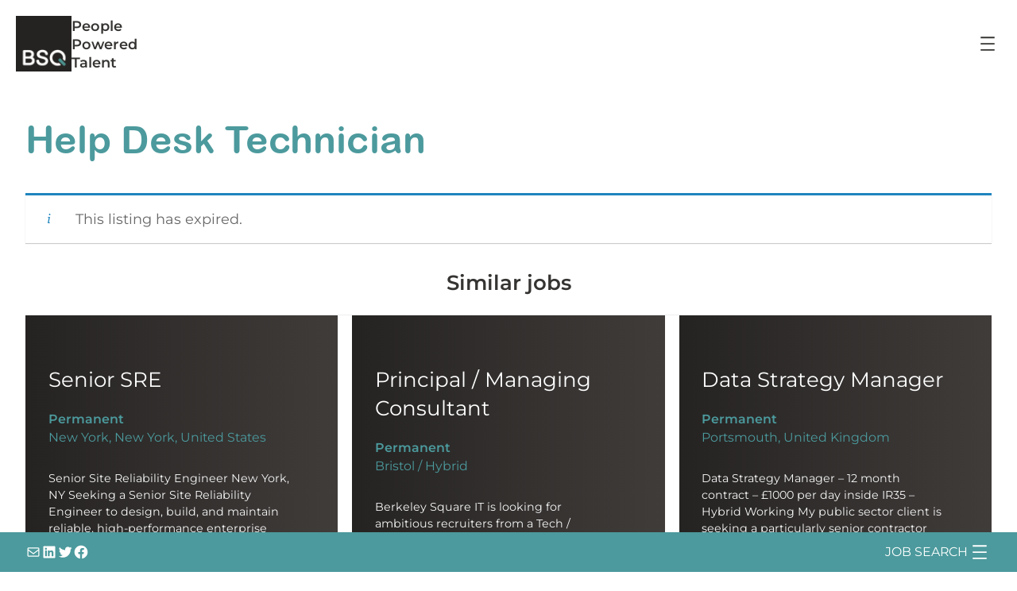

--- FILE ---
content_type: text/html; charset=UTF-8
request_url: https://bsqtalent.com/job/help-desk-technician/
body_size: 15653
content:
<!DOCTYPE html>
<html lang="en-GB">
<head>
	<meta charset="UTF-8" />
	<meta name="viewport" content="width=device-width, initial-scale=1" />
<meta name='robots' content='noindex, follow' />

	<!-- This site is optimized with the Yoast SEO plugin v21.9 - https://yoast.com/wordpress/plugins/seo/ -->
	<link rel="canonical" href="https://bsqtalent.com/?post_type=job_listing&p=10309" />
	<meta property="og:locale" content="en_GB" />
	<meta property="og:type" content="article" />
	<meta property="og:title" content="Help Desk Technician - Berkeley Square IT jobs" />
	<meta property="og:description" content="Stiamo cercando addetti all&#8217;Help Desk ﻿per conto di un&#8217;azienda cliente specializzata nella realizzazione di progetti Microsoft Dynamics Business Central/CRM con soluzioni specifiche nei settori Utilities e Manufacturing. La risorsa fornirà [&hellip;]" />
	<meta property="og:url" content="https://bsqtalent.com/?post_type=job_listing&amp;p=10309" />
	<meta property="og:site_name" content="Berkeley Square" />
	<meta property="article:publisher" content="https://facebook.com/bsqtalent" />
	<meta property="article:modified_time" content="2023-12-07T21:17:02+00:00" />
	<meta property="og:image" content="https://bsqtalent.com/wp-content/uploads/2023/02/Home_header-scaled-e1677162757461.jpg" />
	<meta property="og:image:width" content="2191" />
	<meta property="og:image:height" content="1434" />
	<meta property="og:image:type" content="image/jpeg" />
	<meta name="twitter:card" content="summary_large_image" />
	<meta name="twitter:site" content="@bsqtalent" />
	<script type="application/ld+json" class="yoast-schema-graph">{"@context":"https://schema.org","@graph":[{"@type":["WebPage","ItemPage"],"@id":"https://bsqtalent.com/?post_type=job_listing&p=10309","url":"https://bsqtalent.com/?post_type=job_listing&p=10309","name":"Help Desk Technician - Berkeley Square IT jobs","isPartOf":{"@id":"https://live.bsqtalent.server.xave.co.uk/#website"},"datePublished":"2023-11-06T18:19:00+00:00","dateModified":"2023-12-07T21:17:02+00:00","breadcrumb":{"@id":"https://bsqtalent.com/?post_type=job_listing&p=10309#breadcrumb"},"inLanguage":"en-GB","potentialAction":[{"@type":"ReadAction","target":["https://bsqtalent.com/?post_type=job_listing&p=10309"]}]},{"@type":"BreadcrumbList","@id":"https://bsqtalent.com/?post_type=job_listing&p=10309#breadcrumb","itemListElement":[{"@type":"ListItem","position":1,"name":"Home","item":"https://live.bsqtalent.server.xave.co.uk/"},{"@type":"ListItem","position":2,"name":"Help Desk Technician"}]},{"@type":"WebSite","@id":"https://live.bsqtalent.server.xave.co.uk/#website","url":"https://live.bsqtalent.server.xave.co.uk/","name":"Berkeley Square","description":"People Powered Recruitment","publisher":{"@id":"https://live.bsqtalent.server.xave.co.uk/#organization"},"alternateName":"Berkeley Square IT","potentialAction":[{"@type":"SearchAction","target":{"@type":"EntryPoint","urlTemplate":"https://live.bsqtalent.server.xave.co.uk/?s={search_term_string}"},"query-input":"required name=search_term_string"}],"inLanguage":"en-GB"},{"@type":"Organization","@id":"https://live.bsqtalent.server.xave.co.uk/#organization","name":"Berkeley Square","alternateName":"Berkeley Square IT","url":"https://live.bsqtalent.server.xave.co.uk/","logo":{"@type":"ImageObject","inLanguage":"en-GB","@id":"https://live.bsqtalent.server.xave.co.uk/#/schema/logo/image/","url":"https://bsqtalent.com/wp-content/uploads/2022/12/bsq_logo-default.png","contentUrl":"https://bsqtalent.com/wp-content/uploads/2022/12/bsq_logo-default.png","width":512,"height":512,"caption":"Berkeley Square"},"image":{"@id":"https://live.bsqtalent.server.xave.co.uk/#/schema/logo/image/"},"sameAs":["https://facebook.com/bsqtalent","https://twitter.com/bsqtalent","https://www.instagram.com/bsqtalent","https://www.linkedin.com/company/bsqtalent"]}]}</script>
	<!-- / Yoast SEO plugin. -->


<title>Help Desk Technician - Berkeley Square IT jobs</title>
<link rel='dns-prefetch' href='//www.googletagmanager.com' />
<link rel="alternate" type="application/rss+xml" title="Berkeley Square &raquo; Feed" href="https://bsqtalent.com/feed/" />
<link rel="alternate" type="application/rss+xml" title="Berkeley Square &raquo; Comments Feed" href="https://bsqtalent.com/comments/feed/" />
<script>
window._wpemojiSettings = {"baseUrl":"https:\/\/s.w.org\/images\/core\/emoji\/14.0.0\/72x72\/","ext":".png","svgUrl":"https:\/\/s.w.org\/images\/core\/emoji\/14.0.0\/svg\/","svgExt":".svg","source":{"concatemoji":"https:\/\/bsqtalent.com\/wp-includes\/js\/wp-emoji-release.min.js?ver=6.4.2"}};
/*! This file is auto-generated */
!function(i,n){var o,s,e;function c(e){try{var t={supportTests:e,timestamp:(new Date).valueOf()};sessionStorage.setItem(o,JSON.stringify(t))}catch(e){}}function p(e,t,n){e.clearRect(0,0,e.canvas.width,e.canvas.height),e.fillText(t,0,0);var t=new Uint32Array(e.getImageData(0,0,e.canvas.width,e.canvas.height).data),r=(e.clearRect(0,0,e.canvas.width,e.canvas.height),e.fillText(n,0,0),new Uint32Array(e.getImageData(0,0,e.canvas.width,e.canvas.height).data));return t.every(function(e,t){return e===r[t]})}function u(e,t,n){switch(t){case"flag":return n(e,"\ud83c\udff3\ufe0f\u200d\u26a7\ufe0f","\ud83c\udff3\ufe0f\u200b\u26a7\ufe0f")?!1:!n(e,"\ud83c\uddfa\ud83c\uddf3","\ud83c\uddfa\u200b\ud83c\uddf3")&&!n(e,"\ud83c\udff4\udb40\udc67\udb40\udc62\udb40\udc65\udb40\udc6e\udb40\udc67\udb40\udc7f","\ud83c\udff4\u200b\udb40\udc67\u200b\udb40\udc62\u200b\udb40\udc65\u200b\udb40\udc6e\u200b\udb40\udc67\u200b\udb40\udc7f");case"emoji":return!n(e,"\ud83e\udef1\ud83c\udffb\u200d\ud83e\udef2\ud83c\udfff","\ud83e\udef1\ud83c\udffb\u200b\ud83e\udef2\ud83c\udfff")}return!1}function f(e,t,n){var r="undefined"!=typeof WorkerGlobalScope&&self instanceof WorkerGlobalScope?new OffscreenCanvas(300,150):i.createElement("canvas"),a=r.getContext("2d",{willReadFrequently:!0}),o=(a.textBaseline="top",a.font="600 32px Arial",{});return e.forEach(function(e){o[e]=t(a,e,n)}),o}function t(e){var t=i.createElement("script");t.src=e,t.defer=!0,i.head.appendChild(t)}"undefined"!=typeof Promise&&(o="wpEmojiSettingsSupports",s=["flag","emoji"],n.supports={everything:!0,everythingExceptFlag:!0},e=new Promise(function(e){i.addEventListener("DOMContentLoaded",e,{once:!0})}),new Promise(function(t){var n=function(){try{var e=JSON.parse(sessionStorage.getItem(o));if("object"==typeof e&&"number"==typeof e.timestamp&&(new Date).valueOf()<e.timestamp+604800&&"object"==typeof e.supportTests)return e.supportTests}catch(e){}return null}();if(!n){if("undefined"!=typeof Worker&&"undefined"!=typeof OffscreenCanvas&&"undefined"!=typeof URL&&URL.createObjectURL&&"undefined"!=typeof Blob)try{var e="postMessage("+f.toString()+"("+[JSON.stringify(s),u.toString(),p.toString()].join(",")+"));",r=new Blob([e],{type:"text/javascript"}),a=new Worker(URL.createObjectURL(r),{name:"wpTestEmojiSupports"});return void(a.onmessage=function(e){c(n=e.data),a.terminate(),t(n)})}catch(e){}c(n=f(s,u,p))}t(n)}).then(function(e){for(var t in e)n.supports[t]=e[t],n.supports.everything=n.supports.everything&&n.supports[t],"flag"!==t&&(n.supports.everythingExceptFlag=n.supports.everythingExceptFlag&&n.supports[t]);n.supports.everythingExceptFlag=n.supports.everythingExceptFlag&&!n.supports.flag,n.DOMReady=!1,n.readyCallback=function(){n.DOMReady=!0}}).then(function(){return e}).then(function(){var e;n.supports.everything||(n.readyCallback(),(e=n.source||{}).concatemoji?t(e.concatemoji):e.wpemoji&&e.twemoji&&(t(e.twemoji),t(e.wpemoji)))}))}((window,document),window._wpemojiSettings);
</script>
<style id='wp-block-site-logo-inline-css'>
.wp-block-site-logo{box-sizing:border-box;line-height:0}.wp-block-site-logo a{display:inline-block;line-height:0}.wp-block-site-logo.is-default-size img{height:auto;width:120px}.wp-block-site-logo img{height:auto;max-width:100%}.wp-block-site-logo a,.wp-block-site-logo img{border-radius:inherit}.wp-block-site-logo.aligncenter{margin-left:auto;margin-right:auto;text-align:center}.wp-block-site-logo.is-style-rounded{border-radius:9999px}
</style>
<style id='wp-block-paragraph-inline-css'>
.is-small-text{font-size:.875em}.is-regular-text{font-size:1em}.is-large-text{font-size:2.25em}.is-larger-text{font-size:3em}.has-drop-cap:not(:focus):first-letter{float:left;font-size:8.4em;font-style:normal;font-weight:100;line-height:.68;margin:.05em .1em 0 0;text-transform:uppercase}body.rtl .has-drop-cap:not(:focus):first-letter{float:none;margin-left:.1em}p.has-drop-cap.has-background{overflow:hidden}p.has-background{padding:1.25em 2.375em}:where(p.has-text-color:not(.has-link-color)) a{color:inherit}p.has-text-align-left[style*="writing-mode:vertical-lr"],p.has-text-align-right[style*="writing-mode:vertical-rl"]{rotate:180deg}
</style>
<style id='wp-block-group-inline-css'>
.wp-block-group{box-sizing:border-box}
</style>
<style id='wp-block-navigation-link-inline-css'>
.wp-block-navigation .wp-block-navigation-item__label{overflow-wrap:break-word}.wp-block-navigation .wp-block-navigation-item__description{display:none}
</style>
<link rel='stylesheet' id='wp-block-navigation-css' href='https://bsqtalent.com/wp-includes/blocks/navigation/style.min.css?ver=6.4.2' media='all' />
<style id='wp-block-navigation-inline-css'>
.wp-block-navigation{font-size: var(--wp--preset--font-size--medium);font-style: normal;font-weight: 600;text-transform: uppercase;}
.wp-block-navigation a:where(:not(.wp-element-button)){color: inherit;text-decoration: none;}
.wp-block-navigation a:where(:not(.wp-element-button)):hover{text-decoration: underline;}
.wp-block-navigation a:where(:not(.wp-element-button)):focus{text-decoration: underline dashed;}
.wp-block-navigation a:where(:not(.wp-element-button)):active{text-decoration: none;}
</style>
<style id='outermost-icon-block-style-inline-css'>
.wp-block-outermost-icon-block{display:flex;line-height:0}.wp-block-outermost-icon-block.has-border-color{border:none}.wp-block-outermost-icon-block .has-icon-color svg,.wp-block-outermost-icon-block.has-icon-color svg{color:currentColor}.wp-block-outermost-icon-block .has-icon-color:not(.has-no-icon-fill-color) svg,.wp-block-outermost-icon-block.has-icon-color:not(.has-no-icon-fill-color) svg{fill:currentColor}.wp-block-outermost-icon-block .icon-container{box-sizing:border-box}.wp-block-outermost-icon-block a,.wp-block-outermost-icon-block svg{height:100%;transition:transform .1s ease-in-out;width:100%}.wp-block-outermost-icon-block a:hover{transform:scale(1.1)}.wp-block-outermost-icon-block svg{transform:rotate(var(--outermost--icon-block--transform-rotate,0deg)) scaleX(var(--outermost--icon-block--transform-scale-x,1)) scaleY(var(--outermost--icon-block--transform-scale-y,1))}.wp-block-outermost-icon-block .rotate-90,.wp-block-outermost-icon-block.rotate-90{--outermost--icon-block--transform-rotate:90deg}.wp-block-outermost-icon-block .rotate-180,.wp-block-outermost-icon-block.rotate-180{--outermost--icon-block--transform-rotate:180deg}.wp-block-outermost-icon-block .rotate-270,.wp-block-outermost-icon-block.rotate-270{--outermost--icon-block--transform-rotate:270deg}.wp-block-outermost-icon-block .flip-horizontal,.wp-block-outermost-icon-block.flip-horizontal{--outermost--icon-block--transform-scale-x:-1}.wp-block-outermost-icon-block .flip-vertical,.wp-block-outermost-icon-block.flip-vertical{--outermost--icon-block--transform-scale-y:-1}.wp-block-outermost-icon-block .flip-vertical.flip-horizontal,.wp-block-outermost-icon-block.flip-vertical.flip-horizontal{--outermost--icon-block--transform-scale-x:-1;--outermost--icon-block--transform-scale-y:-1}

</style>
<style id='wp-block-spacer-inline-css'>
.wp-block-spacer{clear:both}
</style>
<style id='wp-block-post-title-inline-css'>
.wp-block-post-title{box-sizing:border-box;word-break:break-word}.wp-block-post-title a{display:inline-block}
.wp-block-post-title{font-weight: 400;margin-top: 1.25rem;margin-bottom: 1.25rem;}
.wp-block-post-title a:where(:not(.wp-element-button)){text-decoration: none;}
.wp-block-post-title a:where(:not(.wp-element-button)):hover{text-decoration: underline;}
.wp-block-post-title a:where(:not(.wp-element-button)):focus{text-decoration: underline dashed;}
.wp-block-post-title a:where(:not(.wp-element-button)):active{color: var(--wp--preset--color--secondary);text-decoration: none;}
</style>
<style id='wp-block-post-content-inline-css'>
.wp-block-post-content a:where(:not(.wp-element-button)){color: var(--wp--preset--color--secondary);}
</style>
<style id='wp-block-heading-inline-css'>
h1.has-background,h2.has-background,h3.has-background,h4.has-background,h5.has-background,h6.has-background{padding:1.25em 2.375em}h1.has-text-align-left[style*=writing-mode]:where([style*=vertical-lr]),h1.has-text-align-right[style*=writing-mode]:where([style*=vertical-rl]),h2.has-text-align-left[style*=writing-mode]:where([style*=vertical-lr]),h2.has-text-align-right[style*=writing-mode]:where([style*=vertical-rl]),h3.has-text-align-left[style*=writing-mode]:where([style*=vertical-lr]),h3.has-text-align-right[style*=writing-mode]:where([style*=vertical-rl]),h4.has-text-align-left[style*=writing-mode]:where([style*=vertical-lr]),h4.has-text-align-right[style*=writing-mode]:where([style*=vertical-rl]),h5.has-text-align-left[style*=writing-mode]:where([style*=vertical-lr]),h5.has-text-align-right[style*=writing-mode]:where([style*=vertical-rl]),h6.has-text-align-left[style*=writing-mode]:where([style*=vertical-lr]),h6.has-text-align-right[style*=writing-mode]:where([style*=vertical-rl]){rotate:180deg}
</style>
<style id='wp-block-button-inline-css'>
.wp-block-button__link{box-sizing:border-box;cursor:pointer;display:inline-block;text-align:center;word-break:break-word}.wp-block-button__link.aligncenter{text-align:center}.wp-block-button__link.alignright{text-align:right}:where(.wp-block-button__link){border-radius:9999px;box-shadow:none;padding:calc(.667em + 2px) calc(1.333em + 2px);text-decoration:none}.wp-block-button[style*=text-decoration] .wp-block-button__link{text-decoration:inherit}.wp-block-buttons>.wp-block-button.has-custom-width{max-width:none}.wp-block-buttons>.wp-block-button.has-custom-width .wp-block-button__link{width:100%}.wp-block-buttons>.wp-block-button.has-custom-font-size .wp-block-button__link{font-size:inherit}.wp-block-buttons>.wp-block-button.wp-block-button__width-25{width:calc(25% - var(--wp--style--block-gap, .5em)*.75)}.wp-block-buttons>.wp-block-button.wp-block-button__width-50{width:calc(50% - var(--wp--style--block-gap, .5em)*.5)}.wp-block-buttons>.wp-block-button.wp-block-button__width-75{width:calc(75% - var(--wp--style--block-gap, .5em)*.25)}.wp-block-buttons>.wp-block-button.wp-block-button__width-100{flex-basis:100%;width:100%}.wp-block-buttons.is-vertical>.wp-block-button.wp-block-button__width-25{width:25%}.wp-block-buttons.is-vertical>.wp-block-button.wp-block-button__width-50{width:50%}.wp-block-buttons.is-vertical>.wp-block-button.wp-block-button__width-75{width:75%}.wp-block-button.is-style-squared,.wp-block-button__link.wp-block-button.is-style-squared{border-radius:0}.wp-block-button.no-border-radius,.wp-block-button__link.no-border-radius{border-radius:0!important}.wp-block-button .wp-block-button__link.is-style-outline,.wp-block-button.is-style-outline>.wp-block-button__link{border:2px solid;padding:.667em 1.333em}.wp-block-button .wp-block-button__link.is-style-outline:not(.has-text-color),.wp-block-button.is-style-outline>.wp-block-button__link:not(.has-text-color){color:currentColor}.wp-block-button .wp-block-button__link.is-style-outline:not(.has-background),.wp-block-button.is-style-outline>.wp-block-button__link:not(.has-background){background-color:transparent;background-image:none}.wp-block-button .wp-block-button__link:where(.has-border-color){border-width:initial}.wp-block-button .wp-block-button__link:where([style*=border-top-color]){border-top-width:medium}.wp-block-button .wp-block-button__link:where([style*=border-right-color]){border-right-width:medium}.wp-block-button .wp-block-button__link:where([style*=border-bottom-color]){border-bottom-width:medium}.wp-block-button .wp-block-button__link:where([style*=border-left-color]){border-left-width:medium}.wp-block-button .wp-block-button__link:where([style*=border-style]){border-width:initial}.wp-block-button .wp-block-button__link:where([style*=border-top-style]){border-top-width:medium}.wp-block-button .wp-block-button__link:where([style*=border-right-style]){border-right-width:medium}.wp-block-button .wp-block-button__link:where([style*=border-bottom-style]){border-bottom-width:medium}.wp-block-button .wp-block-button__link:where([style*=border-left-style]){border-left-width:medium}
.wp-block-button .wp-block-button__link{border-radius: 0px;font-family: var(--wp--preset--font-family--montserrat);text-transform: uppercase;}
</style>
<style id='wp-block-buttons-inline-css'>
.wp-block-buttons.is-vertical{flex-direction:column}.wp-block-buttons.is-vertical>.wp-block-button:last-child{margin-bottom:0}.wp-block-buttons>.wp-block-button{display:inline-block;margin:0}.wp-block-buttons.is-content-justification-left{justify-content:flex-start}.wp-block-buttons.is-content-justification-left.is-vertical{align-items:flex-start}.wp-block-buttons.is-content-justification-center{justify-content:center}.wp-block-buttons.is-content-justification-center.is-vertical{align-items:center}.wp-block-buttons.is-content-justification-right{justify-content:flex-end}.wp-block-buttons.is-content-justification-right.is-vertical{align-items:flex-end}.wp-block-buttons.is-content-justification-space-between{justify-content:space-between}.wp-block-buttons.aligncenter{text-align:center}.wp-block-buttons:not(.is-content-justification-space-between,.is-content-justification-right,.is-content-justification-left,.is-content-justification-center) .wp-block-button.aligncenter{margin-left:auto;margin-right:auto;width:100%}.wp-block-buttons[style*=text-decoration] .wp-block-button,.wp-block-buttons[style*=text-decoration] .wp-block-button__link{text-decoration:inherit}.wp-block-buttons.has-custom-font-size .wp-block-button__link{font-size:inherit}.wp-block-button.aligncenter{text-align:center}
.wp-block-buttons{font-family: var(--wp--preset--font-family--montserrat);font-size: var(--wp--preset--font-size--medium);}
</style>
<link rel='stylesheet' id='wp-block-social-links-css' href='https://bsqtalent.com/wp-includes/blocks/social-links/style.min.css?ver=6.4.2' media='all' />
<link rel='stylesheet' id='wp-block-image-css' href='https://bsqtalent.com/wp-includes/blocks/image/style.min.css?ver=6.4.2' media='all' />
<style id='wp-block-image-inline-css'>
.wp-block-image.is-style-bsq-shadow img { box-shadow: 35px 35px 0 var(--wp--preset--color--contrast); width: 90%; } 
.wp-block-image.is-style-bsq-logo { background-color: var(--wp--preset--color--base); padding: 0 10px;  }
</style>
<style id='wp-block-columns-inline-css'>
.wp-block-columns{align-items:normal!important;box-sizing:border-box;display:flex;flex-wrap:wrap!important}@media (min-width:782px){.wp-block-columns{flex-wrap:nowrap!important}}.wp-block-columns.are-vertically-aligned-top{align-items:flex-start}.wp-block-columns.are-vertically-aligned-center{align-items:center}.wp-block-columns.are-vertically-aligned-bottom{align-items:flex-end}@media (max-width:781px){.wp-block-columns:not(.is-not-stacked-on-mobile)>.wp-block-column{flex-basis:100%!important}}@media (min-width:782px){.wp-block-columns:not(.is-not-stacked-on-mobile)>.wp-block-column{flex-basis:0;flex-grow:1}.wp-block-columns:not(.is-not-stacked-on-mobile)>.wp-block-column[style*=flex-basis]{flex-grow:0}}.wp-block-columns.is-not-stacked-on-mobile{flex-wrap:nowrap!important}.wp-block-columns.is-not-stacked-on-mobile>.wp-block-column{flex-basis:0;flex-grow:1}.wp-block-columns.is-not-stacked-on-mobile>.wp-block-column[style*=flex-basis]{flex-grow:0}:where(.wp-block-columns){margin-bottom:1.75em}:where(.wp-block-columns.has-background){padding:1.25em 2.375em}.wp-block-column{flex-grow:1;min-width:0;overflow-wrap:break-word;word-break:break-word}.wp-block-column.is-vertically-aligned-top{align-self:flex-start}.wp-block-column.is-vertically-aligned-center{align-self:center}.wp-block-column.is-vertically-aligned-bottom{align-self:flex-end}.wp-block-column.is-vertically-aligned-stretch{align-self:stretch}.wp-block-column.is-vertically-aligned-bottom,.wp-block-column.is-vertically-aligned-center,.wp-block-column.is-vertically-aligned-top{width:100%}
</style>
<style id='wp-emoji-styles-inline-css'>

	img.wp-smiley, img.emoji {
		display: inline !important;
		border: none !important;
		box-shadow: none !important;
		height: 1em !important;
		width: 1em !important;
		margin: 0 0.07em !important;
		vertical-align: -0.1em !important;
		background: none !important;
		padding: 0 !important;
	}
</style>
<style id='wp-block-library-inline-css'>
:root{--wp-admin-theme-color:#007cba;--wp-admin-theme-color--rgb:0,124,186;--wp-admin-theme-color-darker-10:#006ba1;--wp-admin-theme-color-darker-10--rgb:0,107,161;--wp-admin-theme-color-darker-20:#005a87;--wp-admin-theme-color-darker-20--rgb:0,90,135;--wp-admin-border-width-focus:2px;--wp-block-synced-color:#7a00df;--wp-block-synced-color--rgb:122,0,223}@media (min-resolution:192dpi){:root{--wp-admin-border-width-focus:1.5px}}.wp-element-button{cursor:pointer}:root{--wp--preset--font-size--normal:16px;--wp--preset--font-size--huge:42px}:root .has-very-light-gray-background-color{background-color:#eee}:root .has-very-dark-gray-background-color{background-color:#313131}:root .has-very-light-gray-color{color:#eee}:root .has-very-dark-gray-color{color:#313131}:root .has-vivid-green-cyan-to-vivid-cyan-blue-gradient-background{background:linear-gradient(135deg,#00d084,#0693e3)}:root .has-purple-crush-gradient-background{background:linear-gradient(135deg,#34e2e4,#4721fb 50%,#ab1dfe)}:root .has-hazy-dawn-gradient-background{background:linear-gradient(135deg,#faaca8,#dad0ec)}:root .has-subdued-olive-gradient-background{background:linear-gradient(135deg,#fafae1,#67a671)}:root .has-atomic-cream-gradient-background{background:linear-gradient(135deg,#fdd79a,#004a59)}:root .has-nightshade-gradient-background{background:linear-gradient(135deg,#330968,#31cdcf)}:root .has-midnight-gradient-background{background:linear-gradient(135deg,#020381,#2874fc)}.has-regular-font-size{font-size:1em}.has-larger-font-size{font-size:2.625em}.has-normal-font-size{font-size:var(--wp--preset--font-size--normal)}.has-huge-font-size{font-size:var(--wp--preset--font-size--huge)}.has-text-align-center{text-align:center}.has-text-align-left{text-align:left}.has-text-align-right{text-align:right}#end-resizable-editor-section{display:none}.aligncenter{clear:both}.items-justified-left{justify-content:flex-start}.items-justified-center{justify-content:center}.items-justified-right{justify-content:flex-end}.items-justified-space-between{justify-content:space-between}.screen-reader-text{clip:rect(1px,1px,1px,1px);word-wrap:normal!important;border:0;-webkit-clip-path:inset(50%);clip-path:inset(50%);height:1px;margin:-1px;overflow:hidden;padding:0;position:absolute;width:1px}.screen-reader-text:focus{clip:auto!important;background-color:#ddd;-webkit-clip-path:none;clip-path:none;color:#444;display:block;font-size:1em;height:auto;left:5px;line-height:normal;padding:15px 23px 14px;text-decoration:none;top:5px;width:auto;z-index:100000}html :where(.has-border-color){border-style:solid}html :where([style*=border-top-color]){border-top-style:solid}html :where([style*=border-right-color]){border-right-style:solid}html :where([style*=border-bottom-color]){border-bottom-style:solid}html :where([style*=border-left-color]){border-left-style:solid}html :where([style*=border-width]){border-style:solid}html :where([style*=border-top-width]){border-top-style:solid}html :where([style*=border-right-width]){border-right-style:solid}html :where([style*=border-bottom-width]){border-bottom-style:solid}html :where([style*=border-left-width]){border-left-style:solid}html :where(img[class*=wp-image-]){height:auto;max-width:100%}:where(figure){margin:0 0 1em}html :where(.is-position-sticky){--wp-admin--admin-bar--position-offset:var(--wp-admin--admin-bar--height,0px)}@media screen and (max-width:600px){html :where(.is-position-sticky){--wp-admin--admin-bar--position-offset:0px}}
</style>
<link rel='stylesheet' id='fontawesome-free-css' href='https://bsqtalent.com/wp-content/plugins/getwid/vendors/fontawesome-free/css/all.min.css?ver=5.5.0' media='all' />
<link rel='stylesheet' id='slick-css' href='https://bsqtalent.com/wp-content/plugins/getwid/vendors/slick/slick/slick.min.css?ver=1.9.0' media='all' />
<link rel='stylesheet' id='slick-theme-css' href='https://bsqtalent.com/wp-content/plugins/getwid/vendors/slick/slick/slick-theme.min.css?ver=1.9.0' media='all' />
<link rel='stylesheet' id='fancybox-css' href='https://bsqtalent.com/wp-content/plugins/getwid/vendors/fancybox/jquery.fancybox.min.css?ver=3.5.7' media='all' />
<link rel='stylesheet' id='getwid-blocks-css' href='https://bsqtalent.com/wp-content/plugins/getwid/assets/css/blocks.style.css?ver=2.0.5' media='all' />
<style id='global-styles-inline-css'>
body{--wp--preset--color--black: #000000;--wp--preset--color--cyan-bluish-gray: #abb8c3;--wp--preset--color--white: #ffffff;--wp--preset--color--pale-pink: #f78da7;--wp--preset--color--vivid-red: #cf2e2e;--wp--preset--color--luminous-vivid-orange: #ff6900;--wp--preset--color--luminous-vivid-amber: #fcb900;--wp--preset--color--light-green-cyan: #7bdcb5;--wp--preset--color--vivid-green-cyan: #00d084;--wp--preset--color--pale-cyan-blue: #8ed1fc;--wp--preset--color--vivid-cyan-blue: #0693e3;--wp--preset--color--vivid-purple: #9b51e0;--wp--preset--color--base: #ffffff;--wp--preset--color--contrast: #353432;--wp--preset--color--primary: #4c9a9d;--wp--preset--color--secondary: #42868a;--wp--preset--color--tertiary: #F6F6F6;--wp--preset--gradient--vivid-cyan-blue-to-vivid-purple: linear-gradient(135deg,rgba(6,147,227,1) 0%,rgb(155,81,224) 100%);--wp--preset--gradient--light-green-cyan-to-vivid-green-cyan: linear-gradient(135deg,rgb(122,220,180) 0%,rgb(0,208,130) 100%);--wp--preset--gradient--luminous-vivid-amber-to-luminous-vivid-orange: linear-gradient(135deg,rgba(252,185,0,1) 0%,rgba(255,105,0,1) 100%);--wp--preset--gradient--luminous-vivid-orange-to-vivid-red: linear-gradient(135deg,rgba(255,105,0,1) 0%,rgb(207,46,46) 100%);--wp--preset--gradient--very-light-gray-to-cyan-bluish-gray: linear-gradient(135deg,rgb(238,238,238) 0%,rgb(169,184,195) 100%);--wp--preset--gradient--cool-to-warm-spectrum: linear-gradient(135deg,rgb(74,234,220) 0%,rgb(151,120,209) 20%,rgb(207,42,186) 40%,rgb(238,44,130) 60%,rgb(251,105,98) 80%,rgb(254,248,76) 100%);--wp--preset--gradient--blush-light-purple: linear-gradient(135deg,rgb(255,206,236) 0%,rgb(152,150,240) 100%);--wp--preset--gradient--blush-bordeaux: linear-gradient(135deg,rgb(254,205,165) 0%,rgb(254,45,45) 50%,rgb(107,0,62) 100%);--wp--preset--gradient--luminous-dusk: linear-gradient(135deg,rgb(255,203,112) 0%,rgb(199,81,192) 50%,rgb(65,88,208) 100%);--wp--preset--gradient--pale-ocean: linear-gradient(135deg,rgb(255,245,203) 0%,rgb(182,227,212) 50%,rgb(51,167,181) 100%);--wp--preset--gradient--electric-grass: linear-gradient(135deg,rgb(202,248,128) 0%,rgb(113,206,126) 100%);--wp--preset--gradient--midnight: linear-gradient(135deg,rgb(2,3,129) 0%,rgb(40,116,252) 100%);--wp--preset--font-size--small: clamp(0.875rem, 0.875rem + ((1vw - 0.2rem) * 0.196), 1rem);--wp--preset--font-size--medium: clamp(1rem, 1rem + ((1vw - 0.2rem) * 0.196), 1.125rem);--wp--preset--font-size--large: clamp(1.3rem, 1.3rem + ((1vw - 0.2rem) * 0.549), 1.65rem);--wp--preset--font-size--x-large: 2rem;--wp--preset--font-size--xx-large: clamp(2.75rem, 2.75rem + ((1vw - 0.2rem) * 0.392), 3rem);--wp--preset--font-family--arial-rounded-bold: Arial-Rounded-Bold;--wp--preset--font-family--montserrat: Montserrat;--wp--preset--spacing--30: clamp(1rem, 5vw, 2rem);--wp--preset--spacing--40: clamp(1.8rem, 1.8rem + ((1vw - 0.48rem) * 2.885), 3rem);--wp--preset--spacing--50: clamp(2.5rem, 8vw, 4.5rem);--wp--preset--spacing--60: clamp(3.75rem, 10vw, 7rem);--wp--preset--spacing--70: clamp(5rem, 5.25rem + ((1vw - 0.48rem) * 9.096), 8rem);--wp--preset--spacing--80: clamp(7rem, 14vw, 11rem);--wp--preset--shadow--natural: 6px 6px 9px rgba(0, 0, 0, 0.2);--wp--preset--shadow--deep: 12px 12px 50px rgba(0, 0, 0, 0.4);--wp--preset--shadow--sharp: 6px 6px 0px rgba(0, 0, 0, 0.2);--wp--preset--shadow--outlined: 6px 6px 0px -3px rgba(255, 255, 255, 1), 6px 6px rgba(0, 0, 0, 1);--wp--preset--shadow--crisp: 6px 6px 0px rgba(0, 0, 0, 1);}body { margin: 0;--wp--style--global--content-size: 960px;--wp--style--global--wide-size: 1340px; }.wp-site-blocks { padding-top: var(--wp--style--root--padding-top); padding-bottom: var(--wp--style--root--padding-bottom); }.has-global-padding { padding-right: var(--wp--style--root--padding-right); padding-left: var(--wp--style--root--padding-left); }.has-global-padding :where(.has-global-padding:not(.wp-block-block)) { padding-right: 0; padding-left: 0; }.has-global-padding > .alignfull { margin-right: calc(var(--wp--style--root--padding-right) * -1); margin-left: calc(var(--wp--style--root--padding-left) * -1); }.has-global-padding :where(.has-global-padding:not(.wp-block-block)) > .alignfull { margin-right: 0; margin-left: 0; }.has-global-padding > .alignfull:where(:not(.has-global-padding):not(.is-layout-flex):not(.is-layout-grid)) > :where([class*="wp-block-"]:not(.alignfull):not([class*="__"]),p,h1,h2,h3,h4,h5,h6,ul,ol) { padding-right: var(--wp--style--root--padding-right); padding-left: var(--wp--style--root--padding-left); }.has-global-padding :where(.has-global-padding) > .alignfull:where(:not(.has-global-padding)) > :where([class*="wp-block-"]:not(.alignfull):not([class*="__"]),p,h1,h2,h3,h4,h5,h6,ul,ol) { padding-right: 0; padding-left: 0; }.wp-site-blocks > .alignleft { float: left; margin-right: 2em; }.wp-site-blocks > .alignright { float: right; margin-left: 2em; }.wp-site-blocks > .aligncenter { justify-content: center; margin-left: auto; margin-right: auto; }:where(.wp-site-blocks) > * { margin-block-start: 3rem; margin-block-end: 0; }:where(.wp-site-blocks) > :first-child:first-child { margin-block-start: 0; }:where(.wp-site-blocks) > :last-child:last-child { margin-block-end: 0; }body { --wp--style--block-gap: 3rem; }:where(body .is-layout-flow)  > :first-child:first-child{margin-block-start: 0;}:where(body .is-layout-flow)  > :last-child:last-child{margin-block-end: 0;}:where(body .is-layout-flow)  > *{margin-block-start: 3rem;margin-block-end: 0;}:where(body .is-layout-constrained)  > :first-child:first-child{margin-block-start: 0;}:where(body .is-layout-constrained)  > :last-child:last-child{margin-block-end: 0;}:where(body .is-layout-constrained)  > *{margin-block-start: 3rem;margin-block-end: 0;}:where(body .is-layout-flex) {gap: 3rem;}:where(body .is-layout-grid) {gap: 3rem;}body .is-layout-flow > .alignleft{float: left;margin-inline-start: 0;margin-inline-end: 2em;}body .is-layout-flow > .alignright{float: right;margin-inline-start: 2em;margin-inline-end: 0;}body .is-layout-flow > .aligncenter{margin-left: auto !important;margin-right: auto !important;}body .is-layout-constrained > .alignleft{float: left;margin-inline-start: 0;margin-inline-end: 2em;}body .is-layout-constrained > .alignright{float: right;margin-inline-start: 2em;margin-inline-end: 0;}body .is-layout-constrained > .aligncenter{margin-left: auto !important;margin-right: auto !important;}body .is-layout-constrained > :where(:not(.alignleft):not(.alignright):not(.alignfull)){max-width: var(--wp--style--global--content-size);margin-left: auto !important;margin-right: auto !important;}body .is-layout-constrained > .alignwide{max-width: var(--wp--style--global--wide-size);}body .is-layout-flex{display: flex;}body .is-layout-flex{flex-wrap: wrap;align-items: center;}body .is-layout-flex > *{margin: 0;}body .is-layout-grid{display: grid;}body .is-layout-grid > *{margin: 0;}body{background-color: var(--wp--preset--color--base);color: var(--wp--preset--color--contrast);font-family: var(--wp--preset--font-family--montserrat);font-size: var(--wp--preset--font-size--medium);font-style: normal;font-weight: 300;line-height: 1.4;--wp--style--root--padding-top: var(--wp--preset--spacing--10);--wp--style--root--padding-right: var(--wp--preset--spacing--30);--wp--style--root--padding-bottom: var(--wp--preset--spacing--10);--wp--style--root--padding-left: var(--wp--preset--spacing--30);}a:where(:not(.wp-element-button)){color: var(--wp--preset--color--secondary);font-family: Montserrat;font-style: normal;font-weight: 700;text-decoration: underline;}a:where(:not(.wp-element-button)):hover{text-decoration: none;}a:where(:not(.wp-element-button)):focus{text-decoration: underline dashed;}a:where(:not(.wp-element-button)):active{color: var(--wp--preset--color--secondary);text-decoration: none;}h1, h2, h3, h4, h5, h6{font-weight: 400;line-height: 1.4;}h1{font-family: Arial-Rounded-Bold;font-size: clamp(2.2rem, 2.2rem + ((1vw - 0.2rem) * 2.824), 4rem);line-height: 1;text-transform: none;}h2{font-family: Arial-Rounded-Bold;font-size: clamp(2.225rem, calc(2.625rem + ((1vw - 0.48rem) * 8.4135)), 3.25rem);line-height: 1.2;text-transform: none;}h3{font-family: Montserrat;font-size: var(--wp--preset--font-size--x-large);font-style: normal;font-weight: 700;}h4{font-family: Montserrat;font-size: var(--wp--preset--font-size--large);}h5{font-family: Montserrat;font-size: var(--wp--preset--font-size--medium);font-weight: 700;text-transform: uppercase;}h6{font-size: var(--wp--preset--font-size--medium);text-transform: uppercase;}.wp-element-button, .wp-block-button__link{background-color: #42868a;border-radius: 0;border-width: 0;color: var(--wp--preset--color--base);font-family: Montserrat;font-size: inherit;line-height: inherit;padding: calc(0.667em + 2px) calc(1.333em + 2px);text-decoration: none;}.wp-element-button:visited, .wp-block-button__link:visited{color: var(--wp--preset--color--tertiary);}.wp-element-button:hover, .wp-block-button__link:hover{background-color: var(--wp--preset--color--contrast);color: var(--wp--preset--color--base);}.wp-element-button:focus, .wp-block-button__link:focus{background-color: var(--wp--preset--color--contrast);color: var(--wp--preset--color--base);}.wp-element-button:active, .wp-block-button__link:active{background-color: var(--wp--preset--color--secondary);color: var(--wp--preset--color--base);}.has-black-color{color: var(--wp--preset--color--black) !important;}.has-cyan-bluish-gray-color{color: var(--wp--preset--color--cyan-bluish-gray) !important;}.has-white-color{color: var(--wp--preset--color--white) !important;}.has-pale-pink-color{color: var(--wp--preset--color--pale-pink) !important;}.has-vivid-red-color{color: var(--wp--preset--color--vivid-red) !important;}.has-luminous-vivid-orange-color{color: var(--wp--preset--color--luminous-vivid-orange) !important;}.has-luminous-vivid-amber-color{color: var(--wp--preset--color--luminous-vivid-amber) !important;}.has-light-green-cyan-color{color: var(--wp--preset--color--light-green-cyan) !important;}.has-vivid-green-cyan-color{color: var(--wp--preset--color--vivid-green-cyan) !important;}.has-pale-cyan-blue-color{color: var(--wp--preset--color--pale-cyan-blue) !important;}.has-vivid-cyan-blue-color{color: var(--wp--preset--color--vivid-cyan-blue) !important;}.has-vivid-purple-color{color: var(--wp--preset--color--vivid-purple) !important;}.has-base-color{color: var(--wp--preset--color--base) !important;}.has-contrast-color{color: var(--wp--preset--color--contrast) !important;}.has-primary-color{color: var(--wp--preset--color--primary) !important;}.has-secondary-color{color: var(--wp--preset--color--secondary) !important;}.has-tertiary-color{color: var(--wp--preset--color--tertiary) !important;}.has-black-background-color{background-color: var(--wp--preset--color--black) !important;}.has-cyan-bluish-gray-background-color{background-color: var(--wp--preset--color--cyan-bluish-gray) !important;}.has-white-background-color{background-color: var(--wp--preset--color--white) !important;}.has-pale-pink-background-color{background-color: var(--wp--preset--color--pale-pink) !important;}.has-vivid-red-background-color{background-color: var(--wp--preset--color--vivid-red) !important;}.has-luminous-vivid-orange-background-color{background-color: var(--wp--preset--color--luminous-vivid-orange) !important;}.has-luminous-vivid-amber-background-color{background-color: var(--wp--preset--color--luminous-vivid-amber) !important;}.has-light-green-cyan-background-color{background-color: var(--wp--preset--color--light-green-cyan) !important;}.has-vivid-green-cyan-background-color{background-color: var(--wp--preset--color--vivid-green-cyan) !important;}.has-pale-cyan-blue-background-color{background-color: var(--wp--preset--color--pale-cyan-blue) !important;}.has-vivid-cyan-blue-background-color{background-color: var(--wp--preset--color--vivid-cyan-blue) !important;}.has-vivid-purple-background-color{background-color: var(--wp--preset--color--vivid-purple) !important;}.has-base-background-color{background-color: var(--wp--preset--color--base) !important;}.has-contrast-background-color{background-color: var(--wp--preset--color--contrast) !important;}.has-primary-background-color{background-color: var(--wp--preset--color--primary) !important;}.has-secondary-background-color{background-color: var(--wp--preset--color--secondary) !important;}.has-tertiary-background-color{background-color: var(--wp--preset--color--tertiary) !important;}.has-black-border-color{border-color: var(--wp--preset--color--black) !important;}.has-cyan-bluish-gray-border-color{border-color: var(--wp--preset--color--cyan-bluish-gray) !important;}.has-white-border-color{border-color: var(--wp--preset--color--white) !important;}.has-pale-pink-border-color{border-color: var(--wp--preset--color--pale-pink) !important;}.has-vivid-red-border-color{border-color: var(--wp--preset--color--vivid-red) !important;}.has-luminous-vivid-orange-border-color{border-color: var(--wp--preset--color--luminous-vivid-orange) !important;}.has-luminous-vivid-amber-border-color{border-color: var(--wp--preset--color--luminous-vivid-amber) !important;}.has-light-green-cyan-border-color{border-color: var(--wp--preset--color--light-green-cyan) !important;}.has-vivid-green-cyan-border-color{border-color: var(--wp--preset--color--vivid-green-cyan) !important;}.has-pale-cyan-blue-border-color{border-color: var(--wp--preset--color--pale-cyan-blue) !important;}.has-vivid-cyan-blue-border-color{border-color: var(--wp--preset--color--vivid-cyan-blue) !important;}.has-vivid-purple-border-color{border-color: var(--wp--preset--color--vivid-purple) !important;}.has-base-border-color{border-color: var(--wp--preset--color--base) !important;}.has-contrast-border-color{border-color: var(--wp--preset--color--contrast) !important;}.has-primary-border-color{border-color: var(--wp--preset--color--primary) !important;}.has-secondary-border-color{border-color: var(--wp--preset--color--secondary) !important;}.has-tertiary-border-color{border-color: var(--wp--preset--color--tertiary) !important;}.has-vivid-cyan-blue-to-vivid-purple-gradient-background{background: var(--wp--preset--gradient--vivid-cyan-blue-to-vivid-purple) !important;}.has-light-green-cyan-to-vivid-green-cyan-gradient-background{background: var(--wp--preset--gradient--light-green-cyan-to-vivid-green-cyan) !important;}.has-luminous-vivid-amber-to-luminous-vivid-orange-gradient-background{background: var(--wp--preset--gradient--luminous-vivid-amber-to-luminous-vivid-orange) !important;}.has-luminous-vivid-orange-to-vivid-red-gradient-background{background: var(--wp--preset--gradient--luminous-vivid-orange-to-vivid-red) !important;}.has-very-light-gray-to-cyan-bluish-gray-gradient-background{background: var(--wp--preset--gradient--very-light-gray-to-cyan-bluish-gray) !important;}.has-cool-to-warm-spectrum-gradient-background{background: var(--wp--preset--gradient--cool-to-warm-spectrum) !important;}.has-blush-light-purple-gradient-background{background: var(--wp--preset--gradient--blush-light-purple) !important;}.has-blush-bordeaux-gradient-background{background: var(--wp--preset--gradient--blush-bordeaux) !important;}.has-luminous-dusk-gradient-background{background: var(--wp--preset--gradient--luminous-dusk) !important;}.has-pale-ocean-gradient-background{background: var(--wp--preset--gradient--pale-ocean) !important;}.has-electric-grass-gradient-background{background: var(--wp--preset--gradient--electric-grass) !important;}.has-midnight-gradient-background{background: var(--wp--preset--gradient--midnight) !important;}.has-small-font-size{font-size: var(--wp--preset--font-size--small) !important;}.has-medium-font-size{font-size: var(--wp--preset--font-size--medium) !important;}.has-large-font-size{font-size: var(--wp--preset--font-size--large) !important;}.has-x-large-font-size{font-size: var(--wp--preset--font-size--x-large) !important;}.has-xx-large-font-size{font-size: var(--wp--preset--font-size--xx-large) !important;}.has-arial-rounded-bold-font-family{font-family: var(--wp--preset--font-family--arial-rounded-bold) !important;}.has-montserrat-font-family{font-family: var(--wp--preset--font-family--montserrat) !important;}
</style>
<style id='core-block-supports-inline-css'>
.wp-container-core-group-layout-1.wp-container-core-group-layout-1{flex-wrap:nowrap;gap:0.75em;}.wp-container-core-navigation-layout-1.wp-container-core-navigation-layout-1{justify-content:flex-start;}.wp-container-core-group-layout-2.wp-container-core-group-layout-2{flex-wrap:nowrap;}.wp-container-core-group-layout-3.wp-container-core-group-layout-3{justify-content:space-between;}.wp-container-core-buttons-layout-1.wp-container-core-buttons-layout-1{justify-content:center;}.wp-container-core-social-links-layout-1.wp-container-core-social-links-layout-1{flex-wrap:nowrap;gap:var(--wp--preset--spacing--30) var(--wp--preset--spacing--30);}.wp-container-core-group-layout-8.wp-container-core-group-layout-8{flex-wrap:nowrap;gap:var(--wp--preset--spacing--30);}.wp-container-core-group-layout-9.wp-container-core-group-layout-9{flex-wrap:nowrap;justify-content:space-between;}.wp-container-core-group-layout-11.wp-container-core-group-layout-11 > *{margin-block-start:0;margin-block-end:0;}.wp-container-core-group-layout-11.wp-container-core-group-layout-11.wp-container-core-group-layout-11.wp-container-core-group-layout-11 > * + *{margin-block-start:10px;margin-block-end:0;}.wp-container-core-group-layout-12.wp-container-core-group-layout-12{flex-wrap:nowrap;gap:var(--wp--preset--spacing--30);}.wp-container-core-group-layout-13.wp-container-core-group-layout-13{flex-wrap:nowrap;gap:20px;}.wp-container-core-column-layout-1.wp-container-core-column-layout-1 > *{margin-block-start:0;margin-block-end:0;}.wp-container-core-column-layout-1.wp-container-core-column-layout-1.wp-container-core-column-layout-1.wp-container-core-column-layout-1 > * + *{margin-block-start:var(--wp--preset--spacing--30);margin-block-end:0;}.wp-container-core-navigation-layout-2.wp-container-core-navigation-layout-2{gap:10px;flex-direction:column;align-items:flex-start;}.wp-container-core-navigation-layout-3.wp-container-core-navigation-layout-3{gap:10px;flex-direction:column;align-items:flex-start;}.wp-container-core-column-layout-2.wp-container-core-column-layout-2 > *{margin-block-start:0;margin-block-end:0;}.wp-container-core-column-layout-2.wp-container-core-column-layout-2.wp-container-core-column-layout-2.wp-container-core-column-layout-2 > * + *{margin-block-start:var(--wp--preset--spacing--30);margin-block-end:0;}.wp-container-core-navigation-layout-4.wp-container-core-navigation-layout-4{gap:10px;flex-direction:column;align-items:flex-start;}.wp-container-core-navigation-layout-5.wp-container-core-navigation-layout-5{gap:10px;flex-direction:column;align-items:flex-start;}.wp-container-core-column-layout-3.wp-container-core-column-layout-3 > *{margin-block-start:0;margin-block-end:0;}.wp-container-core-column-layout-3.wp-container-core-column-layout-3.wp-container-core-column-layout-3.wp-container-core-column-layout-3 > * + *{margin-block-start:var(--wp--preset--spacing--30);margin-block-end:0;}.wp-container-core-columns-layout-1.wp-container-core-columns-layout-1{flex-wrap:nowrap;}.wp-container-core-columns-layout-2.wp-container-core-columns-layout-2{flex-wrap:nowrap;gap:var(--wp--preset--spacing--30) var(--wp--preset--spacing--30);}.wp-container-core-navigation-layout-6.wp-container-core-navigation-layout-6{flex-wrap:nowrap;justify-content:flex-start;}.wp-container-core-column-layout-5.wp-container-core-column-layout-5 > *{margin-block-start:0;margin-block-end:0;}.wp-container-core-column-layout-5.wp-container-core-column-layout-5.wp-container-core-column-layout-5.wp-container-core-column-layout-5 > * + *{margin-block-start:0;margin-block-end:0;}.wp-container-core-group-layout-14.wp-container-core-group-layout-14{justify-content:flex-end;}.wp-container-core-columns-layout-3.wp-container-core-columns-layout-3{flex-wrap:nowrap;gap:0 0;}.wp-container-core-group-layout-15.wp-container-core-group-layout-15 > *{margin-block-start:0;margin-block-end:0;}.wp-container-core-group-layout-15.wp-container-core-group-layout-15.wp-container-core-group-layout-15.wp-container-core-group-layout-15 > * + *{margin-block-start:var(--wp--preset--spacing--30);margin-block-end:0;}
</style>
<style id='wp-block-template-skip-link-inline-css'>

		.skip-link.screen-reader-text {
			border: 0;
			clip: rect(1px,1px,1px,1px);
			clip-path: inset(50%);
			height: 1px;
			margin: -1px;
			overflow: hidden;
			padding: 0;
			position: absolute !important;
			width: 1px;
			word-wrap: normal !important;
		}

		.skip-link.screen-reader-text:focus {
			background-color: #eee;
			clip: auto !important;
			clip-path: none;
			color: #444;
			display: block;
			font-size: 1em;
			height: auto;
			left: 5px;
			line-height: normal;
			padding: 15px 23px 14px;
			text-decoration: none;
			top: 5px;
			width: auto;
			z-index: 100000;
		}
</style>
<link rel='stylesheet' id='contact-form-7-css' href='https://bsqtalent.com/wp-content/plugins/contact-form-7/includes/css/styles.css?ver=5.8.6' media='all' />
<link rel='stylesheet' id='select2-css' href='https://bsqtalent.com/wp-content/plugins/wp-job-manager/assets/lib/select2/select2.min.css?ver=4.0.10' media='all' />
<link rel='stylesheet' id='wp-job-manager-frontend-css' href='https://bsqtalent.com/wp-content/plugins/wp-job-manager/assets/dist/css/frontend.css?ver=dfd3b8d2ce68f47df57d' media='all' />
<style id='dominant-color-styles-inline-css'>
img[data-dominant-color]:not(.has-transparency) { background-color: var(--dominant-color); }
</style>
<link rel='stylesheet' id='bsqtalent/css-css' href='https://bsqtalent.com/wp-content/themes/twentytwentythree/dist/css/main.css?ver=6.4.2' media='all' />
<script src="https://bsqtalent.com/wp-includes/js/jquery/jquery.min.js?ver=3.7.1" id="jquery-core-js"></script>
<script src="https://bsqtalent.com/wp-includes/js/jquery/jquery-migrate.min.js?ver=3.4.1" id="jquery-migrate-js"></script>
<script src="https://bsqtalent.com/wp-content/themes/twentytwentythree/node_modules/scrollreveal/dist/scrollreveal.min.js?ver=6.4.2" id="scrollReveal-js"></script>

<!-- Google Analytics snippet added by Site Kit -->
<script src="https://www.googletagmanager.com/gtag/js?id=GT-PH3HXBF" id="google_gtagjs-js" async></script>
<script id="google_gtagjs-js-after">
window.dataLayer = window.dataLayer || [];function gtag(){dataLayer.push(arguments);}
gtag('set', 'linker', {"domains":["bsqtalent.com"]} );
gtag("js", new Date());
gtag("set", "developer_id.dZTNiMT", true);
gtag("config", "GT-PH3HXBF");
</script>

<!-- End Google Analytics snippet added by Site Kit -->
<link rel="https://api.w.org/" href="https://bsqtalent.com/wp-json/" /><link rel="alternate" type="application/json" href="https://bsqtalent.com/wp-json/wp/v2/job-listings/10309" /><meta name="generator" content="WordPress 6.4.2" />
<link rel='shortlink' href='https://bsqtalent.com/?p=10309' />
<link rel="alternate" type="application/json+oembed" href="https://bsqtalent.com/wp-json/oembed/1.0/embed?url=https%3A%2F%2Fbsqtalent.com%2F%3Fpost_type%3Djob_listing%26p%3D10309" />
		<style type="text/css">
			.comments-link {
				display: none;
			}
					</style>
		<!-- Hide Comments plugin -->
		<meta name="generator" content="Site Kit by Google 1.118.0" /><meta name="generator" content="Performance Lab 2.8.0; modules: images/webp-support, images/webp-uploads, js-and-css/audit-enqueued-assets, images/dominant-color-images">
<script>
    jQuery(function($) {
        $("[name='viewport']").attr('content', 'width=device-width, initial-scale=1.0, maximum-scale=1.0, user-scalable=no');
    });
</script>
<style id='wp-fonts-local'>
@font-face{font-family:Arial-Rounded-Bold;font-style:normal;font-weight:400;font-display:fallback;src:url('https://bsqtalent.com/wp-content/themes/twentytwentythree/assets/fonts/Arial%20Rounded%20Bold.ttf') format('truetype');}
@font-face{font-family:Montserrat;font-style:normal;font-weight:400;font-display:fallback;src:url('https://bsqtalent.com/wp-content/themes/twentytwentythree/assets/fonts/montserrat-v25-latin-regular.woff2') format('woff2');}
@font-face{font-family:Montserrat;font-style:italic;font-weight:400;font-display:fallback;src:url('https://bsqtalent.com/wp-content/themes/twentytwentythree/assets/fonts/montserrat-v25-latin-italic.woff2') format('woff2');}
@font-face{font-family:Montserrat;font-style:normal;font-weight:700;font-display:fallback;src:url('https://bsqtalent.com/wp-content/themes/twentytwentythree/assets/fonts/montserrat-v25-latin-600.woff2') format('woff2');}
@font-face{font-family:Montserrat;font-style:italic;font-weight:700;font-display:fallback;src:url('https://bsqtalent.com/wp-content/themes/twentytwentythree/assets/fonts/montserrat-v25-latin-600italic.woff2') format('woff2');}
</style>
<link rel="icon" href="https://bsqtalent.com/wp-content/uploads/2023/01/cropped-bsq_favicon-32x32.png" sizes="32x32" />
<link rel="icon" href="https://bsqtalent.com/wp-content/uploads/2023/01/cropped-bsq_favicon-192x192.png" sizes="192x192" />
<link rel="apple-touch-icon" href="https://bsqtalent.com/wp-content/uploads/2023/01/cropped-bsq_favicon-180x180.png" />
<meta name="msapplication-TileImage" content="https://bsqtalent.com/wp-content/uploads/2023/01/cropped-bsq_favicon-270x270.png" />
</head>

<body class="job_listing-template-default single single-job_listing postid-10309 wp-custom-logo wp-embed-responsive twenty-twenty-three">

<div class="wp-site-blocks"><header class="wp-block-template-part">
<div class="wp-block-group stuck is-layout-flow wp-block-group-is-layout-flow" style="margin-top:0;margin-bottom:0rem;padding-top:20px;padding-right:20px;padding-bottom:20px;padding-left:20px">
<div class="wp-block-group alignfull row is-content-justification-space-between is-layout-flex wp-container-core-group-layout-3 wp-block-group-is-layout-flex">
<div class="wp-block-group is-nowrap is-layout-flex wp-container-core-group-layout-1 wp-block-group-is-layout-flex"><div class="wp-block-site-logo"><a href="https://bsqtalent.com/" class="custom-logo-link" rel="home"><img width="70" height="70" src="https://bsqtalent.com/wp-content/uploads/2022/12/bsq_logo-default.png" class="custom-logo" alt="Berkeley Square" decoding="async" srcset="https://bsqtalent.com/wp-content/uploads/2022/12/bsq_logo-default.png 512w, https://bsqtalent.com/wp-content/uploads/2022/12/bsq_logo-default-300x300.png 300w, https://bsqtalent.com/wp-content/uploads/2022/12/bsq_logo-default-150x150.png 150w" sizes="(max-width: 70px) 100vw, 70px" /></a></div>


<p class="hidemobile has-contrast-color has-text-color has-medium-font-size" style="line-height:1.3"><strong>People<br>Powered<br>Talent</strong></p>
</div>



<div class="wp-block-group is-nowrap is-layout-flex wp-container-core-group-layout-2 wp-block-group-is-layout-flex"><nav class="items-justified-left bsq-links wp-block-navigation is-content-justification-left is-layout-flex wp-container-core-navigation-layout-1 wp-block-navigation-is-layout-flex" aria-label="Header navigation"><ul class="wp-block-navigation__container items-justified-left bsq-links wp-block-navigation"><li class=" wp-block-navigation-item wp-block-navigation-link"><a class="wp-block-navigation-item__content"  href="https://bsqtalent.com/candidates/"><span class="wp-block-navigation-item__label">Candidates</span></a></li><li class=" wp-block-navigation-item wp-block-navigation-link"><a class="wp-block-navigation-item__content"  href="https://bsqtalent.com/clients/"><span class="wp-block-navigation-item__label">Clients</span></a></li><li class=" wp-block-navigation-item wp-block-navigation-link"><a class="wp-block-navigation-item__content"  href="https://bsqtalent.com/culture/"><span class="wp-block-navigation-item__label">Culture</span></a></li></ul></nav>


<div class="wp-block-outermost-icon-block open_menu"><div class="icon-container has-icon-color has-contrast-color" style="color:#353432;width:30px"><svg xmlns="http://www.w3.org/2000/svg" viewBox="0 0 24 24" aria-label="header-menu" aria-hidden="true"><path d="M5 5v1.5h14V5H5zm0 7.8h14v-1.5H5v1.5zM5 19h14v-1.5H5V19z"></path></svg></div></div>
</div>
</div>
</div>
</header>


<main class="wp-block-group is-layout-flow wp-block-group-is-layout-flow">
<div class="wp-block-group has-global-padding is-layout-constrained wp-block-group-is-layout-constrained">
<div style="height:120px" aria-hidden="true" class="wp-block-spacer"></div>


<h1 style="margin-bottom:var(--wp--preset--spacing--40);margin-top:var(--wp--preset--spacing--30);" class="has-text-color has-primary-color wp-block-post-title has-xx-large-font-size">Help Desk Technician</h1></div>


<div class="entry-content alignwide wp-block-post-content has-global-padding is-layout-constrained wp-block-post-content-is-layout-constrained">	<div class="single_job_listing">
					<div class="job-manager-info">This listing has expired.</div>
			</div>
</div></main>



<div class="wp-block-group alignwide hide has-global-padding is-layout-constrained wp-block-group-is-layout-constrained">
<h3 class="alignwide has-text-align-center has-large-font-size wp-block-heading" id="[base64]" style="line-height:1.1">Similar jobs</h3>


<div class="job_listings" data-location="" data-keywords="" data-show_filters="false" data-show_pagination="false" data-per_page="3" data-orderby="rand" data-order="DESC" data-categories="" data-disable-form-state-storage="" data-post_status="publish" data-post_id="10309" >
<ul class="job_listings is-layout-flow is-flex-container columns-3 wp-block-post-template wp-block-latest-posts">
<li class="wp-block-post post-9313 job_listing type-job_listing status-publish has-post-thumbnail hentry job-type-permanent post-10613" data-longitude="" data-latitude="">
	<a href="https://bsqtalent.com/job/senior-sre/"></p>
<div class="job_position">
<h3 class="wp-block-post-title has-large-font-size">Senior SRE</h3>
</p></div>
<div class="job-listing-meta meta has-small-font-size">
<p class="job-type permanent">Permanent
				</p>
<p class="job_location">New York, New York, United States</p>
</p></div>
<div class="wp-block-post-excerpt">
<p>Senior Site Reliability Engineer New York, NY Seeking a Senior Site Reliability Engineer to design, build, and maintain reliable, high-performance enterprise infrastructure across on-prem and cloud environments. This role will [&hellip;]</p>
</p></div>
<div class="view_link">
<p>View Job</p>
</div>
<p>	</a>
</li>
<li class="wp-block-post post-9313 job_listing type-job_listing status-publish has-post-thumbnail hentry job-type-permanent post-9743" data-longitude="" data-latitude="">
	<a href="https://bsqtalent.com/job/it-software-tech-recruitment-consultants/"></p>
<div class="job_position">
<h3 class="wp-block-post-title has-large-font-size">Principal / Managing Consultant</h3>
</p></div>
<div class="job-listing-meta meta has-small-font-size">
<p class="job-type permanent">Permanent
				</p>
<p class="job_location">Bristol / Hybrid</p>
</p></div>
<div class="wp-block-post-excerpt">
<p>Berkeley Square IT is looking for ambitious recruiters from a Tech / Engineering background to play a pivotal part in building a world-beating recruitment business. We know that these are [&hellip;]</p>
</p></div>
<div class="view_link">
<p>View Job</p>
</div>
<p>	</a>
</li>
<li class="wp-block-post post-9313 job_listing type-job_listing status-publish has-post-thumbnail hentry job-type-permanent post-10616" data-longitude="" data-latitude="">
	<a href="https://bsqtalent.com/job/data-strategy-manager/"></p>
<div class="job_position">
<h3 class="wp-block-post-title has-large-font-size">Data Strategy Manager</h3>
</p></div>
<div class="job-listing-meta meta has-small-font-size">
<p class="job-type permanent">Permanent
				</p>
<p class="job_location">Portsmouth, United Kingdom</p>
</p></div>
<div class="wp-block-post-excerpt">
<p>Data Strategy Manager &#8211; 12 month contract &#8211; £1000 per day inside IR35 &#8211; Hybrid Working My public sector client is seeking a particularly senior contractor within the Data space [&hellip;]</p>
</p></div>
<div class="view_link">
<p>View Job</p>
</div>
<p>	</a>
</li>
</ul>
</div>
</div>



<div class="wp-block-buttons is-horizontal is-content-justification-center is-layout-flex wp-container-core-buttons-layout-1 wp-block-buttons-is-layout-flex">
<div class="wp-block-button"><a class="wp-block-button__link has-text-color has-background wp-element-button" href="/jobs/" style="color:#ffffff;background-color:#000000">Search again</a></div>
</div>



<div style="height:64px" aria-hidden="true" class="wp-block-spacer"></div>


<footer class="wp-block-template-part">
<div class="wp-block-group footer-top has-primary-background-color has-background has-global-padding is-content-justification-center is-layout-constrained wp-block-group-is-layout-constrained">
<div class="wp-block-group alignwide has-base-color has-text-color has-small-font-size is-content-justification-space-between is-nowrap is-layout-flex wp-container-core-group-layout-9 wp-block-group-is-layout-flex" style="padding-top:10px;padding-bottom:10px">
<ul class="wp-block-social-links has-small-icon-size has-icon-color is-style-logos-only is-nowrap is-layout-flex wp-container-core-social-links-layout-1 wp-block-social-links-is-layout-flex"><li style="color: #ffffff; " class="wp-social-link wp-social-link-mail has-base-color wp-block-social-link"><a href="mailto:info@bsqtalent.com" class="wp-block-social-link-anchor"><svg width="24" height="24" viewBox="0 0 24 24" version="1.1" xmlns="http://www.w3.org/2000/svg" aria-hidden="true" focusable="false"><path d="M19,5H5c-1.1,0-2,.9-2,2v10c0,1.1.9,2,2,2h14c1.1,0,2-.9,2-2V7c0-1.1-.9-2-2-2zm.5,12c0,.3-.2.5-.5.5H5c-.3,0-.5-.2-.5-.5V9.8l7.5,5.6,7.5-5.6V17zm0-9.1L12,13.6,4.5,7.9V7c0-.3.2-.5.5-.5h14c.3,0,.5.2.5.5v.9z"></path></svg><span class="wp-block-social-link-label screen-reader-text">info@</span></a></li>

<li style="color: #ffffff; " class="wp-social-link wp-social-link-linkedin has-base-color wp-block-social-link"><a href="https://www.linkedin.com/company/bsqtalent/" class="wp-block-social-link-anchor"><svg width="24" height="24" viewBox="0 0 24 24" version="1.1" xmlns="http://www.w3.org/2000/svg" aria-hidden="true" focusable="false"><path d="M19.7,3H4.3C3.582,3,3,3.582,3,4.3v15.4C3,20.418,3.582,21,4.3,21h15.4c0.718,0,1.3-0.582,1.3-1.3V4.3 C21,3.582,20.418,3,19.7,3z M8.339,18.338H5.667v-8.59h2.672V18.338z M7.004,8.574c-0.857,0-1.549-0.694-1.549-1.548 c0-0.855,0.691-1.548,1.549-1.548c0.854,0,1.547,0.694,1.547,1.548C8.551,7.881,7.858,8.574,7.004,8.574z M18.339,18.338h-2.669 v-4.177c0-0.996-0.017-2.278-1.387-2.278c-1.389,0-1.601,1.086-1.601,2.206v4.249h-2.667v-8.59h2.559v1.174h0.037 c0.356-0.675,1.227-1.387,2.526-1.387c2.703,0,3.203,1.779,3.203,4.092V18.338z"></path></svg><span class="wp-block-social-link-label screen-reader-text">LinkedIn</span></a></li>

<li style="color: #ffffff; " class="wp-social-link wp-social-link-twitter has-base-color wp-block-social-link"><a href="https://twitter.com/bsqtalent" class="wp-block-social-link-anchor"><svg width="24" height="24" viewBox="0 0 24 24" version="1.1" xmlns="http://www.w3.org/2000/svg" aria-hidden="true" focusable="false"><path d="M22.23,5.924c-0.736,0.326-1.527,0.547-2.357,0.646c0.847-0.508,1.498-1.312,1.804-2.27 c-0.793,0.47-1.671,0.812-2.606,0.996C18.324,4.498,17.257,4,16.077,4c-2.266,0-4.103,1.837-4.103,4.103 c0,0.322,0.036,0.635,0.106,0.935C8.67,8.867,5.647,7.234,3.623,4.751C3.27,5.357,3.067,6.062,3.067,6.814 c0,1.424,0.724,2.679,1.825,3.415c-0.673-0.021-1.305-0.206-1.859-0.513c0,0.017,0,0.034,0,0.052c0,1.988,1.414,3.647,3.292,4.023 c-0.344,0.094-0.707,0.144-1.081,0.144c-0.264,0-0.521-0.026-0.772-0.074c0.522,1.63,2.038,2.816,3.833,2.85 c-1.404,1.1-3.174,1.756-5.096,1.756c-0.331,0-0.658-0.019-0.979-0.057c1.816,1.164,3.973,1.843,6.29,1.843 c7.547,0,11.675-6.252,11.675-11.675c0-0.178-0.004-0.355-0.012-0.531C20.985,7.47,21.68,6.747,22.23,5.924z"></path></svg><span class="wp-block-social-link-label screen-reader-text">@bsqtalent</span></a></li>

<li style="color: #ffffff; " class="wp-social-link wp-social-link-facebook has-base-color wp-block-social-link"><a href="https://facebook.com/bsqtalent" class="wp-block-social-link-anchor"><svg width="24" height="24" viewBox="0 0 24 24" version="1.1" xmlns="http://www.w3.org/2000/svg" aria-hidden="true" focusable="false"><path d="M12 2C6.5 2 2 6.5 2 12c0 5 3.7 9.1 8.4 9.9v-7H7.9V12h2.5V9.8c0-2.5 1.5-3.9 3.8-3.9 1.1 0 2.2.2 2.2.2v2.5h-1.3c-1.2 0-1.6.8-1.6 1.6V12h2.8l-.4 2.9h-2.3v7C18.3 21.1 22 17 22 12c0-5.5-4.5-10-10-10z"></path></svg><span class="wp-block-social-link-label screen-reader-text">@bsqtalent</span></a></li></ul>



<div class="wp-block-group is-nowrap is-layout-flex wp-container-core-group-layout-8 wp-block-group-is-layout-flex">
<p class="has-base-color has-text-color" style="text-transform:uppercase"><a href="/jobs/">Job search</a></p>



<div class="wp-block-outermost-icon-block footerbar_menu"><div class="icon-container has-icon-color has-base-color" style="color:#ffffff;width:30px"><svg xmlns="http://www.w3.org/2000/svg" viewBox="0 0 24 24" aria-label="header-menu" aria-hidden="true"><path d="M5 5v1.5h14V5H5zm0 7.8h14v-1.5H5v1.5zM5 19h14v-1.5H5V19z"></path></svg></div></div>
</div>
</div>
</div>



<div class="wp-block-group footer-bottom has-base-color has-contrast-background-color has-text-color has-background has-global-padding is-layout-constrained wp-container-core-group-layout-15 wp-block-group-is-layout-constrained" style="margin-top:0;margin-bottom:0;padding-top:var(--wp--preset--spacing--30);padding-bottom:var(--wp--preset--spacing--30)">
<div class="wp-block-columns alignwide is-layout-flex wp-container-core-columns-layout-2 wp-block-columns-is-layout-flex">
<div class="wp-block-column footer-info is-layout-flow wp-container-core-column-layout-1 wp-block-column-is-layout-flow">
<div class="wp-block-group is-nowrap is-layout-flex wp-container-core-group-layout-12 wp-block-group-is-layout-flex">
<figure class="wp-block-image size-full is-resized"><a href="/"><img fetchpriority="high" decoding="async" width="512" height="512" src="https://bsqtalent.com/wp-content/uploads/2022/11/bsq_logo-teal.png" alt="" class="wp-image-9156" style="width:80px;height:80px" srcset="https://bsqtalent.com/wp-content/uploads/2022/11/bsq_logo-teal.png 512w, https://bsqtalent.com/wp-content/uploads/2022/11/bsq_logo-teal-300x300.png 300w, https://bsqtalent.com/wp-content/uploads/2022/11/bsq_logo-teal-150x150.png 150w" sizes="(max-width: 512px) 100vw, 512px" /></a></figure>



<div class="wp-block-group has-global-padding is-layout-constrained wp-container-core-group-layout-11 wp-block-group-is-layout-constrained">
<p class="address"><a href="tel:+441172359900">0117 235 9900</a></p>



<p class="address">Here, <a href="https://goo.gl/maps/U6N3oiajaLoqpjKz8">470 Bath Rd, Bristol BS4 3AP</a></p>
</div>
</div>



<p class="hidemobile has-small-font-size" style="margin-top:var(--wp--preset--spacing--30);margin-right:var(--wp--preset--spacing--30);margin-bottom:0;margin-left:0;padding-right:var(--wp--preset--spacing--50)">Berkeley Square<mark style="background-color:rgba(0, 0, 0, 0)" class="has-inline-color has-primary-color"> </mark>isn’t just another tech recruiter. Mirroring a change of heart that’s takding place all over the world, BSQ puts people at the centre of the recruitment industry – your people, our people, each&nbsp;of&nbsp;you.</p>



<div class="wp-block-group footer-logos is-nowrap is-layout-flex wp-container-core-group-layout-13 wp-block-group-is-layout-flex" style="padding-top:0;padding-right:var(--wp--preset--spacing--50)">
<figure class="wp-block-image size-full"><img decoding="async" src="https://bsqtalent.com/wp-content/uploads/2023/04/footer_NHS-white-new.svg" alt="" class="wp-image-10012"/></figure>



<figure class="wp-block-image size-full"><img decoding="async" src="https://bsqtalent.com/wp-content/uploads/2023/02/footer_CYBER-white.svg" alt="" class="wp-image-9690"/></figure>



<figure class="wp-block-image size-full"><img decoding="async" src="https://bsqtalent.com/wp-content/uploads/2023/03/footer_SAVETREES-white.svg" alt="" class="wp-image-9904"/></figure>



<figure class="wp-block-image size-full"><img decoding="async" src="https://bsqtalent.com/wp-content/uploads/2023/02/footer_APSCO-white.svg" alt="" class="wp-image-9692"/></figure>



<figure class="wp-block-image size-full"><img decoding="async" src="https://bsqtalent.com/wp-content/uploads/2023/02/footer_CROWN-white.svg" alt="" class="wp-image-9693"/></figure>
</div>
</div>



<div class="wp-block-column footer-links is-layout-flow wp-block-column-is-layout-flow" style="flex-basis:50%">
<div class="wp-block-columns is-not-stacked-on-mobile is-layout-flex wp-container-core-columns-layout-1 wp-block-columns-is-layout-flex">
<div class="wp-block-column is-layout-flow wp-container-core-column-layout-2 wp-block-column-is-layout-flow">
<h5 class="wp-block-heading has-base-color has-text-color">for candidates</h5>


<nav style="text-transform:none;" class="has-text-color has-primary-color  is-vertical wp-block-navigation is-layout-flex wp-container-core-navigation-layout-2 wp-block-navigation-is-layout-flex" aria-label="Navigation 2"><ul style="text-transform:none;" class="wp-block-navigation__container has-text-color has-primary-color  is-vertical wp-block-navigation"><li class=" wp-block-navigation-item wp-block-navigation-link"><a class="wp-block-navigation-item__content"  href="https://bsqtalent.com/candidates/"><span class="wp-block-navigation-item__label">Candidates</span></a></li><li class=" wp-block-navigation-item wp-block-navigation-link"><a class="wp-block-navigation-item__content"  href="https://bsqtalent.com/jobs/"><span class="wp-block-navigation-item__label">Job search</span></a></li><li class=" wp-block-navigation-item wp-block-navigation-link"><a class="wp-block-navigation-item__content"  href="https://bsqtalent.com/blog/"><span class="wp-block-navigation-item__label">Advice &amp; News</span></a></li><li class=" wp-block-navigation-item wp-block-navigation-link"><a class="wp-block-navigation-item__content"  href="https://bsqtalent.com/culture/"><span class="wp-block-navigation-item__label">Our Culture</span></a></li><li class=" wp-block-navigation-item wp-block-navigation-link"><a class="wp-block-navigation-item__content"  href="https://bsqtalent.com/culture/work-for-us/"><span class="wp-block-navigation-item__label">Work for Us</span></a></li></ul></nav>

<nav style="text-transform:none;" class="has-text-color has-primary-color  is-vertical emails wp-block-navigation is-layout-flex wp-container-core-navigation-layout-3 wp-block-navigation-is-layout-flex" aria-label="Footer-contact-candidate"><ul style="text-transform:none;" class="wp-block-navigation__container has-text-color has-primary-color  is-vertical emails wp-block-navigation"><li class=" wp-block-navigation-item wp-block-navigation-link"><a class="wp-block-navigation-item__content"  href="mailto:stuart.smith@bsqtalent.com"><span class="wp-block-navigation-item__label">lookingforajob@</span></a></li><li class=" wp-block-navigation-item wp-block-navigation-link"><a class="wp-block-navigation-item__content"  href="mailto:references@bsqtalent.com"><span class="wp-block-navigation-item__label">references@</span></a></li></ul></nav></div>



<div class="wp-block-column is-layout-flow wp-container-core-column-layout-3 wp-block-column-is-layout-flow">
<h5 class="wp-block-heading has-base-color has-text-color">for Clients</h5>


<nav style="text-transform:none;" class="has-text-color has-primary-color  is-vertical wp-block-navigation is-layout-flex wp-container-core-navigation-layout-4 wp-block-navigation-is-layout-flex" aria-label="Navigation 3"><ul style="text-transform:none;" class="wp-block-navigation__container has-text-color has-primary-color  is-vertical wp-block-navigation"><li class=" wp-block-navigation-item wp-block-navigation-link"><a class="wp-block-navigation-item__content"  href="https://bsqtalent.com/clients/"><span class="wp-block-navigation-item__label">Our Service</span></a></li><li class=" wp-block-navigation-item wp-block-navigation-link"><a class="wp-block-navigation-item__content"  href="/clients/recruitment/"><span class="wp-block-navigation-item__label">Recruitment</span></a></li><li class=" wp-block-navigation-item wp-block-navigation-link"><a class="wp-block-navigation-item__content"  href="https://bsqtalent.com/clients/in-team/"><span class="wp-block-navigation-item__label">IN-Team</span></a></li><li class=" wp-block-navigation-item wp-block-navigation-link"><a class="wp-block-navigation-item__content"  href="https://bsqtalent.com/clients/consulting/"><span class="wp-block-navigation-item__label">Consulting</span></a></li><li class=" wp-block-navigation-item wp-block-navigation-link"><a class="wp-block-navigation-item__content"  href="/wp-content/uploads/2024/06/Berkeley-Square-IT-APSCo-Terms-of-Business-Permanent-Recruitment-Services-2023.pdf"><span class="wp-block-navigation-item__label">Terms of Business</span></a></li></ul></nav>

<nav style="text-transform:none;" class="has-text-color has-primary-color  is-vertical emails wp-block-navigation is-layout-flex wp-container-core-navigation-layout-5 wp-block-navigation-is-layout-flex" aria-label="Footer-contact-client"><ul style="text-transform:none;" class="wp-block-navigation__container has-text-color has-primary-color  is-vertical emails wp-block-navigation"><li class=" wp-block-navigation-item wp-block-navigation-link"><a class="wp-block-navigation-item__content"  href="mailto:workwithus@bsqtalent.com"><span class="wp-block-navigation-item__label">workwithus@</span></a></li><li class=" wp-block-navigation-item wp-block-navigation-link"><a class="wp-block-navigation-item__content"  href="mailto:accounts@bsqtalent.com"><span class="wp-block-navigation-item__label">accounts@</span></a></li></ul></nav></div>
</div>
</div>
</div>



<div class="wp-block-columns alignwide footer-legal is-layout-flex wp-container-core-columns-layout-3 wp-block-columns-is-layout-flex">
<div class="wp-block-column is-layout-flow wp-container-core-column-layout-5 wp-block-column-is-layout-flow" style="flex-basis:50%"><nav style="text-transform:none;" class="has-text-color has-base-color has-small-font-size items-justified-left no-wrap wp-block-navigation has-small-font-size is-content-justification-left is-nowrap is-layout-flex wp-container-core-navigation-layout-6 wp-block-navigation-is-layout-flex" aria-label="Footer-legal"><ul style="text-transform:none;" class="wp-block-navigation__container has-text-color has-base-color has-small-font-size items-justified-left no-wrap wp-block-navigation has-small-font-size"><li class="has-small-font-size wp-block-navigation-item wp-block-navigation-link"><a class="wp-block-navigation-item__content"  href="https://berkeleysquareit.breathehr.com/employees/sign_in"><span class="wp-block-navigation-item__label">Staff intranet</span></a></li><li class="has-small-font-size wp-block-navigation-item wp-block-navigation-link"><a class="wp-block-navigation-item__content"  href="https://berkeley-square-it.savetrees.co.uk/login?roleId=ad3888b1-c795-11eb-a2b6-6fc00494bda1"><span class="wp-block-navigation-item__label">Timesheets</span></a></li><li class="has-small-font-size wp-block-navigation-item wp-block-navigation-link"><a class="wp-block-navigation-item__content"  href="https://bsqtalent.com/privacy-policy/"><span class="wp-block-navigation-item__label">Privacy Policy</span></a></li></ul></nav></div>



<div class="wp-block-column is-layout-flow wp-block-column-is-layout-flow" style="flex-basis:50%">
<div class="wp-block-group alignwide copyright has-small-font-size is-content-justification-right is-layout-flex wp-container-core-group-layout-14 wp-block-group-is-layout-flex">
<p>©Berkeley Square 2024</p>
</div>
</div>
</div>
</div>
</footer></div>
<script id="getwid-blocks-frontend-js-js-extra">
var Getwid = {"settings":[],"ajax_url":"https:\/\/bsqtalent.com\/wp-admin\/admin-ajax.php","isRTL":"","nonces":{"contact_form":"e6fc7c7147"}};
</script>
<script src="https://bsqtalent.com/wp-content/plugins/getwid/assets/js/frontend.blocks.js?ver=2.0.5" id="getwid-blocks-frontend-js-js"></script>
<script id="wp-block-template-skip-link-js-after">
	( function() {
		var skipLinkTarget = document.querySelector( 'main' ),
			sibling,
			skipLinkTargetID,
			skipLink;

		// Early exit if a skip-link target can't be located.
		if ( ! skipLinkTarget ) {
			return;
		}

		/*
		 * Get the site wrapper.
		 * The skip-link will be injected in the beginning of it.
		 */
		sibling = document.querySelector( '.wp-site-blocks' );

		// Early exit if the root element was not found.
		if ( ! sibling ) {
			return;
		}

		// Get the skip-link target's ID, and generate one if it doesn't exist.
		skipLinkTargetID = skipLinkTarget.id;
		if ( ! skipLinkTargetID ) {
			skipLinkTargetID = 'wp--skip-link--target';
			skipLinkTarget.id = skipLinkTargetID;
		}

		// Create the skip link.
		skipLink = document.createElement( 'a' );
		skipLink.classList.add( 'skip-link', 'screen-reader-text' );
		skipLink.href = '#' + skipLinkTargetID;
		skipLink.innerHTML = 'Skip to content';

		// Inject the skip link.
		sibling.parentElement.insertBefore( skipLink, sibling );
	}() );
	
</script>
<script src="https://bsqtalent.com/wp-content/plugins/contact-form-7/includes/swv/js/index.js?ver=5.8.6" id="swv-js"></script>
<script id="contact-form-7-js-extra">
var wpcf7 = {"api":{"root":"https:\/\/bsqtalent.com\/wp-json\/","namespace":"contact-form-7\/v1"}};
</script>
<script src="https://bsqtalent.com/wp-content/plugins/contact-form-7/includes/js/index.js?ver=5.8.6" id="contact-form-7-js"></script>
<script src="https://bsqtalent.com/wp-content/themes/twentytwentythree/dist/js/main.js?v=1709650228&amp;ver=6.4.2" id="bsqtalent/js-js"></script>
</body>
</html>


--- FILE ---
content_type: text/css; charset=utf-8
request_url: https://bsqtalent.com/wp-content/themes/twentytwentythree/dist/css/main.css?ver=6.4.2
body_size: 3484
content:
@charset "UTF-8";@media screen and (max-width:791px){body header .wp-block-site-logo{min-width:70px}body header .stuck>div{flex-wrap:nowrap;justify-content:flex-end!important}body header .row{gap:1em}body header .row>:nth-child(2){justify-content:space-between;order:3;width:100%}body header .row>:nth-child(2)>ul{justify-content:flex-end}}body header{max-height:140px;position:fixed;transition-delay:0s;transition-duration:.5s;transition-property:max-height,background-color;width:100%;z-index:200}body header .wp-block-group,body header .wp-block-site-logo,body header .wp-block-site-logo a,body header .wp-block-site-logo img{height:100%}body header .wp-block-site-logo img{width:auto}body header .stuck>div{height:70px;transition:height .5s}body header .open_menu{cursor:pointer;padding:2px}body header .open_menu .icon-container{color:var(--wp--preset--color--base)!important}body header .open_menu:hover{background-color:var(--wp--preset--color--primary)}body header p strong{color:var(--wp--preset--color--base)!important}@media screen and (max-width:791px){body header nav .wp-block-navigation__container{align-items:flex-start;flex-direction:column;gap:0}}body header nav .wp-block-navigation-item__content{color:var(--wp--preset--color--contrast);opacity:0;pointer-events:none;transition-duration:.5s;transition-property:opacity,color}body header nav .wp-block-navigation-item__content:hover{color:var(--wp--preset--color--primary);text-decoration:none}body header.hasfocus nav .wp-block-navigation-item__content{opacity:1;pointer-events:auto}body header.headroom--not-top{background-color:#fff;box-shadow:0 0 10px var(--wp--preset--color--contrast)}body header.headroom--not-top .stuck>div{height:50px}body header.headroom--not-top p strong{color:var(--wp--preset--color--contrast)!important;display:none}body header.headroom--not-top nav .wp-block-navigation-item__content{opacity:1;pointer-events:auto}body header.headroom--not-top .open_menu .icon-container{color:var(--wp--preset--color--contrast)!important}body header.headroom--top nav .wp-block-navigation-item__content{color:var(--wp--preset--color--base)!important}body:not(.has_cover) header .open_menu .icon-container,body:not(.has_cover) header p strong,body:not(.has_cover) header.headroom--top nav .wp-block-navigation-item__content{color:var(--wp--preset--color--contrast)!important}body.xslideUp header .stuck{top:-240px}.wp-site-blocks footer{background-color:#252322;bottom:-420px;position:sticky;transition:bottom .4s;z-index:200}.wp-site-blocks footer .has-primary-color a:hover{color:#fff!important;text-decoration:none}.wp-site-blocks footer.footer_open{bottom:0}.wp-site-blocks footer .footer-top{height:50px}.wp-site-blocks footer .footer-top a{color:#fff;text-decoration:none}.wp-site-blocks footer .footer-top a:hover{text-decoration:underline}.wp-site-blocks footer .footer-bottom{height:420px}.wp-site-blocks footer .footer-bottom .address a{color:#fff;text-decoration:none}.wp-site-blocks footer .footer-bottom .address a:hover{color:var(--wp--preset--color--primary)}.wp-site-blocks footer .footer-bottom>div:last-child{gap:10px}.wp-site-blocks footer .footer-bottom>div:last-child nav ul a{font-size:.8em!important;font-weight:300}.wp-site-blocks footer .footer-bottom>div:last-child nav ul a:hover{color:var(--wp--preset--color--primary)!important}@media screen and (max-width:781px){.wp-site-blocks footer .footer-bottom>div:last-child nav ul{gap:0;justify-content:space-between}}.wp-site-blocks footer .footer-bottom>div:last-child .copyright{font-size:.8em!important;font-weight:300}@media screen and (max-width:781px){.wp-site-blocks footer .footer-bottom>div:last-child .copyright{display:none}}@media screen and (min-width:781px){.wp-site-blocks footer{bottom:-420px}.wp-site-blocks footer .footer-bottom{height:420px}}@media screen and (max-width:781px){.wp-site-blocks footer .footer-bottom .footer-info{order:2}.wp-site-blocks footer .footer-bottom .footer-links{margin-bottom:1.25em}.wp-site-blocks footer .footer-bottom .footer-links nav{gap:2px}}.wp-block-cover{overflow:hidden}@media screen and (max-width:781px){p.has-x-large-font-size{font-size:1.5em!important}p.has-xx-large-font-size{font-size:clamp(1.75rem,1.75rem + (1vw - .48rem) * .481,2rem)!important}}.wp-block-quote cite{display:block}.wp-block-cover.alignwide{margin-bottom:-3em;overflow:visible}.wp-block-cover.alignwide:not(.block-editor-block-list__block){z-index:-1}.wp-block-cover.alignwide .wp-block-cover__background{display:none}.wp-block-cover.alignwide img{box-shadow:35px 35px 0 var(--wp--preset--color--contrast);left:25%;top:80px;width:70%}.wp-block-cover.alignwide h1{background-color:var(--wp--preset--color--base);float:left;padding:10px 10px 20px}.wp-block-group p.has-xx-large-font-size{background-color:var(--wp--preset--color--base);padding-top:15px}.wp-block-post-content a:where(:not(.wp-element-button)){text-decoration:none}.wp-block-post-content a:where(:not(.wp-element-button)):focus{text-decoration:none}.wp-block-post-content a:where(:not(.wp-element-button)):hover{color:var(--wp--preset--color--contrast)}.wp-block-media-text .wp-block-media-text__media{display:block;margin-bottom:55px;position:relative}.wp-block-media-text .wp-block-media-text__media img,.wp-block-media-text .wp-block-media-text__media video{box-shadow:35px 35px 0 var(--wp--preset--color--contrast);position:relative;width:90%}.wp-block-media-text .wp-block-media-text__content{padding-right:var(--wp--preset--spacing--60)}.wp-block-group.bsq-animate .slick-track{padding-bottom:35px}.wp-block-group.bsq-slideshow .slick-list{max-width:inherit}.wp-block-group.bsq-slideshow .slick-list .wp-block-cover{display:flex!important}.wp-block-gallery.has-nested-images figure.wp-block-image figcaption{background:none;font-weight:700;position:relative;text-transform:uppercase}.wp-block-post-content>.wp-block-quote{margin:4em 0}@media screen and (max-width:791px){.bsq-logos .wp-block-columns{gap:5px}}@media screen and (min-width:792px){.bsq-logos{height:50px}}.wp-block-getwid-tabs__tab-content-wrapper{background-color:var(--wp--preset--color--contrast)}.wp-block-post-excerpt__more-link{text-decoration:none;text-transform:uppercase}.wp-block-post-excerpt__more-link:after{background:50%/cover no-repeat url(/wp-content/themes/twentytwentythree/assets/img/text-link.svg);background-position-x:15px;background-size:contain;content:"";display:inline-block;height:18px;padding-left:1em;position:relative;top:2px;transition:background-position-x .3s;vertical-align:text-top;width:20px}.wp-block-post-excerpt__more-link:hover{color:var(--wp--preset--color--contrast)}.wp-block-post-excerpt__more-link:hover:after{background-position-x:5px}.wp-block-post-excerpt__more-link:active:after{background-position-x:20px}.job_filters{background:none;margin:auto;max-width:var(--wp--style--global--content-size);padding-bottom:var(--wp--preset--spacing--30)}@media screen and (min-width:792px){.job_filters{padding-left:var(--wp--preset--spacing--60)}}.job_filters div.search_jobs{background:none;padding-bottom:0}.job_filters div.search_jobs .search_keywords{background:none;display:flex;width:100%}@media screen and (min-width:792px){.job_filters div.search_jobs .search_keywords{width:90%}}.job_filters div.search_jobs .search_keywords input#search_keywords{background:none;box-shadow:35px -35px 0 var(--wp--preset--color--contrast);font-family:var(--wp--preset--font-family--montserrat);font-size:var(--wp--preset--font-size--large);line-height:normal;padding:.3em}@media screen and (min-width:792px){.job_filters div.search_jobs .search_keywords input#search_keywords{font-size:var(--wp--preset--font-size--x-large)}}.job_filters div.search_jobs .search_keywords label{display:inherit}.job_filters div.search_jobs .search_keywords input[type=submit]{display:none}.job_filters div.search_jobs .search_keywords svg{background:#fff;border:2px solid var(--wp--preset--color--contrast);cursor:pointer;height:60px;margin-left:15px;width:60px}.job_filters .job_types{background:none;border:none;font-size:var(--wp--preset--font-size--medium)}.job_filters input[type=checkbox]{display:none}.job_filters label{color:#555;cursor:pointer}.job_filters .job_types label:before{background:url(/wp-content/themes/twentytwentythree/assets/icon/bsq_radio.svg#radio-off) 0 no-repeat;content:" ";display:inline-block;height:25px;vertical-align:middle;width:25px}.job_filters .job_types label:has(input[type=checkbox]:checked):before{background:url(/wp-content/themes/twentytwentythree/assets/icon/bsq_radio.svg#radio-on) 0 no-repeat}.job_filters .job_types label:hover :before{background:url(/wp-content/themes/twentytwentythree/assets/icon/bsq_radio.svg#radio-on) 0 no-repeat}div.job_listings{font-size:.8em;max-width:var(--wp--style--global--wide-size)}div.job_listings ul.job_listings{align-items:stretch;display:flex;flex-direction:row;flex-wrap:wrap;justify-content:space-between;width:100%}div.job_listings ul.job_listings:after{content:"";width:calc(33.33333% - .83333em)}div.job_listings ul.job_listings.columns-4 li.job_listing{width:calc(25% - .9375em)}div.job_listings ul.job_listings.columns-3 li.job_listing{width:calc(33.33333% - .83333em)}@media screen and (max-width:791px){div.job_listings ul.job_listings.columns-3 li.job_listing,div.job_listings ul.job_listings.columns-4 li.job_listing{width:100%}}div.job_listings ul.job_listings li.job_listing{background:linear-gradient(90deg,#252322,#403c3a);display:flex;margin-bottom:20px}div.job_listings ul.job_listings li.job_listing a{align-items:stretch;display:flex;flex-direction:column}div.job_listings ul.job_listings li.job_listing a .job_position{color:var(--wp--preset--color--base)}div.job_listings ul.job_listings li.job_listing a .job-type,div.job_listings ul.job_listings li.job_listing a .job_location{color:var(--wp--preset--color--primary);margin:0}div.job_listings ul.job_listings li.job_listing a .job-listing-meta.meta{color:var(--wp--preset--color--contrast);float:none;font-size:.85em;font-weight:300;margin:0;padding:0;text-align:inherit;width:inherit}div.job_listings ul.job_listings li.job_listing a .job-listing-meta.meta .job-type{color:var(--wp--preset--color--primary)}div.job_listings ul.job_listings li.job_listing a .wp-block-post-excerpt{color:var(--wp--preset--color--tertiary);font-weight:300;max-width:100%;overflow:hidden}div.job_listings ul.job_listings li.job_listing a .view_link{bottom:0;margin-top:auto;position:relative}div.job_listings a:hover{color:#fff}div.job_listings .load_more_jobs{background:none;border:none;color:var(--wp--preset--color--primary);font-size:var(--wp--preset--font-size--large);padding:0;text-transform:uppercase}div.job_listings .load_more_jobs:after{background:50%/cover no-repeat url(/wp-content/themes/twentytwentythree/assets/img/text-link.svg);background-position-x:15px;background-size:contain;content:"";display:block;height:18px;margin:auto;padding-left:1em;position:relative;top:2px;transform:rotate(90deg);transition:background-position-x .3s;width:20px}div.job_listings .load_more_jobs:hover{color:var(--wp--preset--color--contrast)}div.job_listings .load_more_jobs:hover:after{background-position-x:20px}div.job_listings .load_more_jobs:active:after{background-position-x:5px}div.job_listings .load_more_jobs:focus,div.job_listings .load_more_jobs:hover{background:none;border:none;color:var(--wp--preset--color--contrast)}.rp4wp-related-job_listing>ul li.job_listing a:focus,.rp4wp-related-job_listing>ul li.job_listing a:hover,.rp4wp-related-job_listing>ul li.no_job_listings_found a:focus,.rp4wp-related-job_listing>ul li.no_job_listings_found a:hover,ul.job_listings li.job_listing a:focus,ul.job_listings li.job_listing a:hover,ul.job_listings li.no_job_listings_found a:focus,ul.job_listings li.no_job_listings_found a:hover{background-color:#403c3a}.wp-block-getwid-tabs__tab-content{border:none;border-bottom:1px solid var(--wp--preset--color--base);border-top:1px solid var(--wp--preset--color--base)}a.ui-tabs-anchor{color:var(--wp--preset--color--primary);font-size:1.2em;padding-left:0!important}.ui-tabs-active a.ui-tabs-anchor,a.ui-tabs-anchor:hover{color:var(--wp--preset--color--contrast)}.wp-block-getwid-tabs__nav-links{flex-wrap:nowrap}.wp-block-getwid-tabs__nav-links .wp-block-getwid-tabs__nav-link{background:none;border:none;text-align:right}div.has-primary-background-color .wp-block-getwid-tabs__nav-links .wp-block-getwid-tabs__nav-link a.ui-tabs-anchor{color:var(--wp--preset--color--base)!important}div.has-primary-background-color .wp-block-getwid-tabs__nav-links .wp-block-getwid-tabs__nav-link.ui-state-hover a.ui-tabs-anchor,div.has-primary-background-color .wp-block-getwid-tabs__nav-links .wp-block-getwid-tabs__nav-link.ui-tabs-active a.ui-tabs-anchor{color:var(--wp--preset--color--base)}div.has-primary-background-color .wp-block-getwid-tabs__nav-links .wp-block-getwid-tabs__nav-link.ui-state-hover .wp-block-getwid-tabs__title,div.has-primary-background-color .wp-block-getwid-tabs__nav-links .wp-block-getwid-tabs__nav-link.ui-tabs-active .wp-block-getwid-tabs__title{color:var(--wp--preset--color--base)!important}.wp-block-getwid-tabs.tab-list{display:flex;gap:30px}@media screen and (max-width:781px){.wp-block-getwid-tabs.tab-list{flex-direction:column}}.wp-block-getwid-tabs.tab-list ul{align-items:flex-start;flex-direction:column;font-size:var(--wp--preset--font-size--medium);gap:0;justify-content:flex-start;min-width:30%}@media screen and (min-width:782px){.wp-block-getwid-tabs.tab-list ul{align-items:flex-end}}.wp-block-getwid-tabs.tab-list ul a:hover{color:#fff}.wp-block-getwid-tabs.tab-list ul li:first-child{display:none}.wp-block-getwid-tabs.tab-list ul li:last-child{margin-right:5px}.wp-block-getwid-tabs.tab-list ul li a{display:block;padding:0 0 5px!important}.wp-block-getwid-tabs.tab-list ul .ui-tabs-active a.ui-tabs-anchor,.wp-block-getwid-tabs.tab-list ul a.ui-tabs-anchor:hover{color:#fff}.wp-block-getwid-tabs.tab-list .wp-block-getwid-tabs__tab-content{border:none;padding:0}.block-editor .wp-block-getwid-tabs.tab-list li:first-child{display:inherit}.bsq-contact-form,.bsq-mailchimp .bsq-mailchimp-form{flex-direction:column-reverse;gap:25px}@media screen and (min-width:792px){.bsq-contact-form,.bsq-mailchimp .bsq-mailchimp-form{flex-direction:row;left:-100px;position:relative}}.wp-block-getwid-mailchimp__form,.wpcf7-form .wp-block-form{display:flex;flex-direction:column;gap:25px;position:relative}.wp-block-getwid-mailchimp__form p:first-child,.wpcf7-form .wp-block-form p:first-child{margin-top:0}.wp-block-getwid-mailchimp__form p,.wpcf7-form .wp-block-form p{flex-direction:row!important;margin:0}.wp-block-getwid-mailchimp__form input[type=email],.wp-block-getwid-mailchimp__form input[type=text],.wpcf7-form .wp-block-form input[type=email],.wpcf7-form .wp-block-form input[type=text]{font-size:var(--wp--preset--font-size--large);padding:6px;width:100%}.wp-block-getwid-mailchimp__form textarea.wpcf7-form-control.wpcf7-textarea,.wpcf7-form .wp-block-form textarea.wpcf7-form-control.wpcf7-textarea{font-size:var(--wp--preset--font-size--medium);max-width:280px;padding:12px}@media screen and (min-width:781px){.wp-block-getwid-mailchimp__form textarea.wpcf7-form-control.wpcf7-textarea,.wpcf7-form .wp-block-form textarea.wpcf7-form-control.wpcf7-textarea{max-width:280px}}.wp-block-getwid-mailchimp__form .wp-block-getwid-mailchimp__submit,.wpcf7-form .wp-block-form .wp-block-getwid-mailchimp__submit{margin:0}.wp-block-getwid-mailchimp__form .wp-block-button .wp-block-button__link,.wpcf7-form .wp-block-form .wp-block-button .wp-block-button__link{cursor:pointer;text-transform:uppercase}.wp-block-getwid-mailchimp__form .wp-block-getwid-mailchimp__result,.wp-block-getwid-mailchimp__form .wpcf7-not-valid-tip,.wpcf7-form .wp-block-form .wp-block-getwid-mailchimp__result,.wpcf7-form .wp-block-form .wpcf7-not-valid-tip{color:#fff!important;order:5;padding-left:60px;padding-top:10px}.slick-next,.slick-prev{border:none;cursor:pointer;display:block;font-size:0;height:20px;line-height:0px;padding:0;position:absolute;top:50%;transform:translateY(-50%);width:20px}.slick-next,.slick-next:focus,.slick-next:hover,.slick-prev,.slick-prev:focus,.slick-prev:hover{background:transparent;color:transparent;outline:none}.slick-next:focus:before,.slick-next:hover:before,.slick-prev:focus:before,.slick-prev:hover:before{opacity:1}.slick-next.slick-disabled:before,.slick-prev.slick-disabled:before{opacity:.25}.slick-next:before,.slick-prev:before{-webkit-font-smoothing:antialiased;-moz-osx-font-smoothing:grayscale;color:#fff;font-size:20px;line-height:1;opacity:.75}.slick-prev{left:-25px}[dir=rtl] .slick-prev{left:auto;right:-25px}.slick-prev:before{content:"←"}[dir=rtl] .slick-prev:before{content:"→"}.slick-next{right:-25px}[dir=rtl] .slick-next{left:-25px;right:auto}.slick-next:before{content:"→"}[dir=rtl] .slick-next:before{content:"←"}.slick-dotted.slick-slider{margin-bottom:30px}.slick-dots{bottom:-25px;display:block;list-style:none;margin:0;padding:0;position:absolute;text-align:center;width:100%}.slick-dots li{display:inline-block;margin:0 5px;padding:0;position:relative}.slick-dots li,.slick-dots li button{cursor:pointer;height:20px;width:20px}.slick-dots li button{background:transparent;border:0;color:transparent;display:block;font-size:0;line-height:0px;outline:none;padding:5px}.slick-dots li button:focus,.slick-dots li button:hover{outline:none}.slick-dots li button:focus:before,.slick-dots li button:hover:before{opacity:1}.slick-dots li button:before{-webkit-font-smoothing:antialiased;-moz-osx-font-smoothing:grayscale;color:#000;content:"•";font-size:6px;height:20px;left:0;line-height:20px;opacity:.25;position:absolute;text-align:center;top:0;width:20px}.slick-dots li.slick-active button:before{color:#000;opacity:.75}@media screen and (max-width:491px){.hidemobile{display:none}}.wp-site-blocks main{margin-top:0!important}


--- FILE ---
content_type: image/svg+xml
request_url: https://bsqtalent.com/wp-content/uploads/2023/02/footer_CYBER-white.svg
body_size: 9868
content:
<?xml version="1.0" encoding="UTF-8"?>
<svg width="198px" height="170px" viewBox="0 0 198 170" version="1.1" xmlns="http://www.w3.org/2000/svg" xmlns:xlink="http://www.w3.org/1999/xlink">
    <title>footer_CYBER-white</title>
    <g id="Page-1" stroke="none" stroke-width="1" fill="none" fill-rule="evenodd">
        <g id="footer" transform="translate(-462.000000, -15.000000)">
            <g id="footer_CYBER-white" transform="translate(440.000000, 0.000000)">
                <rect id="Rectangle" x="0" y="0" width="440" height="200"></rect>
                <g id="Cyber_logo-03-03" transform="translate(22.000000, 15.000000)" fill="#FFFFFF" fill-rule="nonzero">
                    <path d="M17.0338676,169.035627 C17.0219143,169.020627 17.009961,169.004627 17,168.989627 C17.3366834,168.986627 17.675359,168.979627 18.0120425,168.979627 C62.0777259,168.979627 106.141417,168.979627 150.207101,168.982627 C150.46808,168.982627 150.762927,168.916627 151,169.035627 L17.0338676,169.035627 L17.0338676,169.035627 Z" id="Path"></path>
                    <path d="M122.079692,156.968548 C122.156812,156.987548 122.228792,157.007 122.33419,157.016953 C122.526992,157.035501 122.768638,157.053144 122.976864,157.049525 C122.984576,157.049525 122.992288,157.049072 123,157.04862 C122.390746,156.98981 122,156.95 122,156.95 C122.028278,156.955881 122.053985,156.962214 122.079692,156.968548 L122.079692,156.968548 Z" id="Path"></path>
                    <path d="M197.998005,93.6442115 C196.230829,94.0456324 194.557397,94.5921212 192.985688,95.1366228 C187.745991,96.9549401 182.266947,99.3753887 176.235411,102.5331 C174.382469,103.50287 172.549473,104.546166 170.774319,105.55568 C170.068246,105.957101 169.362174,106.358522 168.656101,106.755968 C168.412765,106.893087 168.223282,107.046104 168.081669,107.169313 C167.908143,107.24284 167.702703,107.334253 167.485297,107.46541 C158.529743,112.795166 150.623326,119.853815 143.159699,127.695432 C135.696073,135.53705 128.95647,146.838438 124,155 C125.948681,135.264799 132.708229,122.759148 132.708229,122.759148 C137.305679,114.468416 145.80448,103.977818 152.731571,97.133791 C157.69203,92.2332768 163.232905,88.2846468 169.196625,85.3991859 C169.449934,85.2759775 169.679308,85.1468074 169.880758,85.031548 C169.926633,85.005714 169.970513,84.97988 170.016388,84.9540459 C170.124094,84.9123141 170.2318,84.8705822 170.3415,84.8288503 C170.688553,84.6957058 171.047573,84.5565995 171.412576,84.3996082 C175.116466,82.8038609 178.965958,81.6870365 182.855341,81.0769563 C182.855341,81.0769563 193.508261,79.2288305 198,93.6461988 L197.998005,93.6442115 Z" id="Path"></path>
                    <path d="M123.439516,153 C120.403226,149.082858 116.953629,144.008379 114.252016,139.163389 C110.614919,132.638776 107.512097,125.874782 105,119 C107.610887,120.642034 110.457661,121.759804 113.512097,122.335506 C115.112903,122.638194 116.77621,122.790527 118.455645,122.790527 C119.306452,122.790527 120.181452,122.75096 121.054435,122.673804 C124.497984,122.367159 129.689516,120.297801 133,119 C129.897177,124.573025 126.772177,132.221343 125.405242,139.578843 C124.177419,146.188526 123.622984,148.849412 123.439516,153 Z" id="Path"></path>
                    <path d="M120.064641,46 C119.362277,47.7008047 118.692716,49.32297 118,51 L122,51 C121.345876,49.3101683 120.718765,47.6898317 120.062711,46 L120.064641,46 Z" id="Path"></path>
                    <path d="M87.4762939,21.0217998 C87.321939,20.9989418 87.1620049,21.0008466 87.0039305,21.0008466 C85.8118639,21.0008466 84.6197973,20.9989418 83.4277306,21.0008466 C83.2919726,21.0008466 83.1580744,21.0217998 83,21.0332288 L83,24.9152875 C83.0725282,24.9381455 83.1208804,24.9667181 83.1692325,24.9686229 C84.5714451,24.9819568 85.971798,25.0048148 87.3740105,24.9991003 C88.0751168,24.9952906 88.7204321,24.5552732 88.8710677,23.9381059 C88.9789302,23.4942788 89.029142,23.0123549 88.9826496,22.5609084 C88.8896647,21.6656348 88.3466328,21.1532336 87.4762939,21.0256095 L87.4762939,21.0217998 Z" id="Path"></path>
                    <path d="M57.1767458,27.3970772 C56.6752946,27.0967305 56.1295978,27.0086288 55.5709959,27.0046241 C54.5127865,26.9966149 53.4545771,27.0006195 52.3963676,27.0046241 C52.2654741,27.0046241 52.1345806,27.0326565 52,27.048675 L52,30.9611913 C52.1235192,30.9792121 52.1917313,30.9952306 52.2599434,30.9952306 C53.4398285,30.9952306 54.6197136,31.0092468 55.7977551,30.9892237 C56.1406592,30.9832167 56.4909376,30.9231474 56.8227803,30.8290388 C57.4975271,30.6388192 57.9547325,30.0261119 57.9952911,29.2111712 C58.0340061,28.4583022 57.8404312,27.7955371 57.1749022,27.3970772 L57.1767458,27.3970772 Z" id="Path"></path>
                    <path d="M56.1814849,23.9824506 C56.5262669,23.9753756 56.8830763,23.8480246 57.2017992,23.7153673 C57.8292224,23.4571278 58.0096317,22.9547989 57.9996089,22.3870257 C57.9895862,21.838709 57.7169678,21.4088994 57.1236219,21.2143354 C56.7768353,21.0993657 56.3959714,21.0233089 56.0271348,21.0144651 C54.818393,20.9897024 53.6096512,21.0038525 52.4009094,21.0056213 C52.2746229,21.0056213 52.1483365,21.0268464 52,21.0409965 L52,23.994832 C53.4312465,23.994832 54.8083702,24.0125196 56.1834894,23.9824506 L56.1814849,23.9824506 Z" id="Path"></path>
                    <path d="M145.502262,129.243927 C145.498277,129.247913 145.496285,129.251899 145.492301,129.255885 C138.250756,137.445367 131.937563,146.294551 126.542761,155.801444 C126.395341,156.062535 126.261865,156.333591 126.112452,156.592689 C126.112452,156.592689 125.351443,158.298748 124.365317,157.782545 L122.988727,156.913572 C122.968805,156.885669 122.948883,156.857766 122.926969,156.831856 C118.685635,151.725638 115.07582,146.194898 111.896313,140.377157 C107.497598,132.331176 103.871845,123.948368 101.076828,115.210795 C101.01507,115.015476 100.959289,114.81617 100.883587,114.561058 C100.947336,114.467384 101.005109,114.291995 101.114679,114.248148 C101.246162,114.194335 101.441395,114.212273 101.574871,114.274057 C101.720299,114.341821 101.827876,114.493294 101.951391,114.608891 C105.16078,117.662258 108.906063,119.693186 113.270912,120.534257 C115.555933,120.97273 117.856892,121.058432 120.171796,120.847168 C124.375278,120.466493 129.244756,118.604308 133,116.778665 C133.058437,116.745448 134.756228,114.975073 138.093374,111.467542 C140.356482,107.969723 142.82279,105.382643 145.492301,102.189762 C147.602011,99.6645556 149.835236,98.2119912 152.191975,95.8761255 C157.190334,90.9193866 162.81822,86.8156772 169.167272,83.7324142 C169.452153,83.5948931 169.723088,83.4274761 170,83.2740105 C169.994023,83.0308573 169.98207,82.7857109 169.98207,82.5425577 C169.98207,61.605468 169.978086,40.6703714 169.98207,19.7332817 C169.98207,16.022205 169.11946,12.5423232 167.157171,9.38531701 C164.017508,4.33490433 159.489301,1.29947477 153.634308,0.253118552 C153.084468,0.155458638 152.528652,0.0837084975 151.97682,0 L18.0132186,0 C17.5908782,0.0697570812 17.1685377,0.14947946 16.7461973,0.205285125 C8.66594792,1.29349559 1.98619542,7.54970925 0.418356107,15.5259332 C0.219138913,16.5364144 0.139452036,17.5688192 0.00398434387,18.5912587 C0.0119530316,18.9659539 0.0239060632,19.338656 0.0239060632,19.7133512 C0.0239060632,23.1334412 0.0239060632,26.5535312 0.0239060632,29.9736213 C0.0239060632,69.9663525 0.0239060632,109.957091 0.0239060632,149.949822 C0.0239060632,150.436128 0.00796868774,150.922435 0,151.408741 C0.13347552,152.429188 0.213162397,153.461593 0.412379591,154.470081 C1.86068859,161.790588 7.56228467,167.717947 14.8157827,169.433971 C15.8138608,169.669152 16.8477981,169.754854 17.8638058,169.908319 C18.2004828,169.90234 18.539152,169.888389 18.8758291,169.888389 C62.9406802,169.888389 107.003539,169.888389 151.06839,169.894368 C151.329365,169.894368 151.624206,169.762826 151.861275,170 L152.311505,170 C152.610331,169.934229 152.909157,169.844541 153.211967,169.80468 C160.869876,168.776261 167.509785,163.018313 169.392388,155.058033 C169.695198,153.774503 169.882462,152.475028 169.900391,151.15363 C169.934258,148.58059 169.97211,146.00755 169.974102,143.436503 C169.98207,132.195648 169.978086,120.954793 169.978086,109.713937 C169.978086,109.488722 169.98207,109.263506 169.984063,109.03829 C169.764924,109.137943 169.535824,109.219659 169.33063,109.341235 C160.337966,114.71851 152.439004,121.399245 145.502262,129.243927 Z M151.309443,52.5051585 C150.761596,52.0288173 150.076288,51.8055946 149.404927,51.5584553 C148.315208,51.1558573 147.203577,50.7911274 146.155694,50.2968486 C143.665479,49.1189505 143.40052,46.7970362 143.974266,45.0551022 C144.398598,43.7655928 145.350857,42.9404661 146.578035,42.4940208 C148.586144,41.7645611 150.574331,41.8482696 152.423067,43.002251 C153.4072,43.6161133 154.072585,44.5129901 154.399302,45.7307494 C153.536691,46.0217361 152.69201,46.3047505 151.823423,46.5977303 C151.725807,46.4422716 151.638151,46.3027575 151.552488,46.1612502 C151.162022,45.5075267 150.590269,45.1348246 149.83922,45.0052757 C149.257506,44.9036297 148.68376,44.8757269 148.10603,45.0192272 C147.40877,45.1926233 146.94061,45.7088257 146.892798,46.3306603 C146.858931,46.7830848 147.006352,47.1557869 147.378888,47.4049193 C147.689666,47.6121975 148.016383,47.8095104 148.363021,47.9450385 C149.253521,48.2938239 150.157968,48.6087273 151.058429,48.9335959 C151.982797,49.2684299 152.851384,49.7108891 153.602433,50.3526543 C154.490941,51.1120099 154.953125,52.0786438 155.034804,53.2465766 C155.144374,54.7892047 154.660276,56.0966517 153.534699,57.1549662 C152.843415,57.8047036 151.986781,58.1375446 151.078351,58.3448227 C149.359107,58.7354624 147.679706,58.6417886 146.085968,57.8326065 C144.627698,57.0931814 143.64755,55.9232555 143.109663,54.3806275 C143.091734,54.330801 143.099702,54.2730023 143.091734,54.1793285 C143.984227,53.8504736 144.878712,53.5216188 145.824994,53.1728334 C145.932571,53.3402504 146.016242,53.5036813 146.129796,53.6431955 C146.468465,54.0657241 146.767291,54.5420653 147.175686,54.8848715 C148.305248,55.8355609 149.602152,55.9431861 150.924954,55.3612127 C152.070453,54.8569687 152.257717,53.326299 151.309443,52.5011724 L151.309443,52.5051585 Z M131.04507,42.2488745 L134.05325,42.2488745 L134.05325,55.2216986 L141.68526,55.2216986 C141.826704,55.7558385 141.743033,56.242145 141.756978,56.7204793 C141.772916,57.1888482 141.760963,57.6572172 141.760963,58.1156209 C141.326669,58.2371975 132.075023,58.2790518 131.059015,58.1754127 C130.945461,57.7568702 130.927532,42.8308479 131.04507,42.2488745 L131.04507,42.2488745 Z M118.930672,42.2409023 L121.926899,42.2409023 C123.944969,47.5364613 125.961047,52.824048 127.999039,58.1714266 L124.797619,58.1714266 C124.393208,57.1210842 123.970867,56.0249015 123.54255,54.9107813 L117.36881,54.9107813 C116.972367,55.9969987 116.57991,57.0692647 116.177491,58.1754127 L112.858532,58.1754127 C114.888556,52.8479647 116.91061,47.5444335 118.930672,42.2409023 Z M106.931821,42.2428953 C107.089202,42.2349231 107.252561,42.2169856 107.417911,42.2169856 C108.220756,42.2149925 109.025594,42.2169856 109.864298,42.2169856 L109.864298,58.1973363 L106.953735,58.1973363 C106.836197,57.784773 106.812291,42.8806744 106.929829,42.2448884 L106.931821,42.2428953 Z M65.580308,18.4876196 L76.437645,18.4876196 L76.437645,21.3795489 C75.7901891,21.4034656 75.1407411,21.3875211 74.4932852,21.3895142 C73.853798,21.3935003 73.216303,21.3895142 72.5768158,21.3895142 L68.6781353,21.3895142 L68.6781353,24.701979 L73.2182952,24.701979 L73.2182952,27.6457278 L68.686104,27.6457278 L68.686104,31.4983118 L76.8380716,31.4983118 C76.9675628,31.976646 76.9775236,33.8800178 76.8639698,34.4121647 L65.5823001,34.4121647 L65.5823001,18.4896126 L65.580308,18.4876196 Z M32.3030679,18.4597168 C33.091968,18.4557306 33.8828603,18.4796473 34.6697682,18.4477584 C35.0761713,18.4318139 35.3092554,18.5613628 35.5204256,18.9161274 C36.6161202,20.7557213 37.7416973,22.5773776 38.8593058,24.4030201 C38.9529379,24.5584787 39.058523,24.7059651 39.1959828,24.9132433 C39.3394192,24.6959998 39.4549652,24.5325689 39.5585581,24.3611658 C40.6761666,22.5355234 41.7997516,20.7118739 42.8994305,18.8742731 C43.090679,18.5553836 43.2918883,18.4358 43.658448,18.4477584 C44.4652776,18.4756612 45.2740994,18.4557306 46.0809291,18.4577237 C46.2243654,18.4577237 46.369794,18.4796473 46.5690112,18.4955918 C46.43952,18.7188145 46.3419036,18.8961968 46.2383106,19.0695929 C44.5031289,21.9475708 42.7699393,24.8295348 41.0247967,27.7035265 C40.831556,28.0224161 40.7458926,28.3373195 40.7478848,28.7100216 C40.76183,30.4021291 40.7538613,32.0922435 40.7538613,33.784351 L40.7538613,34.4141578 L37.6381044,34.4141578 L37.6381044,33.8002954 C37.6381044,32.108188 37.6281435,30.4180735 37.6460731,28.725966 C37.6500574,28.3293472 37.5464645,28.0044785 37.3432629,27.6716376 C35.6080812,24.8135903 33.8848525,21.9495639 32.1576394,19.0875305 C32.0520543,18.9121412 31.9504535,18.736752 31.8129936,18.5055571 C32.0161952,18.4856265 32.1576394,18.4617098 32.2990836,18.4617098 L32.3030679,18.4597168 Z M28.978133,58.1774057 L17.7223615,58.1774057 C17.6187686,57.7628494 17.5829095,43.0480914 17.6825181,42.3026871 C18.0849368,42.1950619 27.8645089,42.1731382 28.5020039,42.2847496 L28.5020039,45.1288454 L20.7464785,45.1288454 L20.7464785,48.4851576 L25.2906227,48.4851576 L25.2906227,51.4189411 C24.5395739,51.4229272 23.7785642,51.4289064 23.0175546,51.4328925 C22.2724822,51.4348856 21.5254178,51.4328925 20.7504629,51.4328925 L20.7504629,55.2575736 C21.4397544,55.3213515 22.1270537,55.2794973 22.814353,55.2874695 C23.4916915,55.2954418 24.1670378,55.2874695 24.8443762,55.2874695 L28.9761408,55.2874695 L28.9761408,58.1793988 L28.978133,58.1774057 Z M25.8703448,34.4938801 C24.7547285,34.7529779 23.6291513,34.7549709 22.5195116,34.4819218 C20.9775705,34.1012474 19.7603534,33.248218 18.909696,31.8869584 C18.0709916,30.5476224 17.704432,29.0687723 17.5590034,27.516179 C17.403614,25.8599465 17.6088077,24.2395892 18.1506785,22.6850028 C18.9017273,20.5285125 20.2623808,18.8942037 22.5812689,18.3580707 C24.6750416,17.8737573 26.6552605,18.1886607 28.3705205,19.5857953 C28.9143835,20.0282545 29.3626222,20.5604014 29.6833618,21.1882152 C29.7670331,21.351646 29.8307826,21.5230491 29.9224225,21.7323204 C28.9980547,22.1568421 28.1155225,22.5614331 27.1931469,22.9839617 C27.0138515,22.7447946 26.834556,22.5315372 26.6831509,22.2983493 C25.7049945,20.7935894 22.8860712,20.6520822 21.7445567,22.5514678 C21.2744041,23.3327471 20.9556566,24.1738182 20.8580402,25.0846464 C20.716596,26.3841212 20.7345255,27.6835959 21.1728033,28.9292581 C21.3620597,29.4713703 21.621042,30.0114894 21.9557269,30.4758723 C23.0653667,32.0165072 25.1631237,32.1181533 26.4480746,30.7230116 C26.7389317,30.4081082 26.9779924,30.0473645 27.2887712,29.6447665 C28.1693112,29.9875727 29.0857103,30.3443303 30.0479293,30.7170325 C29.175358,32.6204042 27.9342349,34.0135528 25.8703448,34.4938801 L25.8703448,34.4938801 Z M43.2122015,53.8584459 C43.114585,55.9790612 41.8336185,57.5934393 39.7976188,58.1953433 C37.7675956,58.7952542 35.7833923,58.7314763 33.9167272,57.6532311 C32.581972,56.8819171 31.6974477,55.7219565 31.2093656,54.197266 C32.1456864,53.8524667 33.0541168,53.5196258 33.9844611,53.1768195 C34.1597722,53.4478756 34.3091851,53.6830566 34.4625823,53.9142515 C35.4188249,55.369185 36.8073687,55.9690959 38.4887618,55.5864284 C39.5027773,55.3572266 39.9649612,54.8749062 40.0506246,53.9262099 C40.1103898,53.2625211 39.8653526,52.7164228 39.3095366,52.3895611 C38.7497363,52.0587132 38.1381395,51.8055946 37.5325193,51.5604483 C36.4567464,51.1239683 35.3351536,50.7851482 34.2892634,50.2848903 C31.8548293,49.1169574 31.5719408,46.8448696 32.1058429,45.1368177 C32.5321677,43.773565 33.5242693,42.9125633 34.8112124,42.4621319 C36.7794783,41.7745264 38.7357911,41.8582349 40.5546441,42.9823204 C41.5626831,43.606148 42.2280685,44.5169762 42.5667378,45.7287563 C41.7021351,46.019743 40.8574542,46.3027575 39.9848829,46.5977303 C39.8872665,46.4402786 39.7996109,46.3007644 39.7139475,46.1612502 C39.3234818,45.5075267 38.7517285,45.1348246 38.0006797,45.0052757 C37.4388872,44.9096089 36.8751025,44.847824 36.3272553,45.0172341 C36.0304216,45.1089148 35.7256193,45.2504221 35.490543,45.4477349 C34.8590245,45.9798818 34.8829306,46.9006753 35.5383552,47.3989402 C35.8331966,47.6221628 36.173858,47.8055243 36.5185038,47.9410523 C37.355216,48.2719002 38.2058734,48.566873 39.0545386,48.867825 C39.962969,49.1907006 40.8176108,49.6092431 41.5826048,50.2011818 C42.777908,51.1279544 43.275951,52.3756096 43.2082171,53.8564528 L43.2122015,53.8584459 Z M57.2171702,55.6940536 C56.7231115,56.7304446 55.9601097,57.5316545 54.8823447,57.9561761 C52.6531043,58.8351154 50.4338247,58.8510598 48.3181381,57.6293144 C47.0033047,56.8699587 46.126749,55.7179704 45.6526121,54.1952729 C46.578972,53.8544598 47.4854103,53.5196258 48.4217311,53.1748265 C48.5930579,53.4379103 48.7424708,53.6710983 48.8938758,53.9042863 C49.8541027,55.3671919 51.224717,55.9611236 52.916071,55.5884215 C53.8942274,55.3731711 54.3564113,54.902809 54.4779338,54.0477865 C54.5795345,53.3402504 54.3464504,52.756284 53.7567675,52.3955402 C53.2009516,52.0567201 52.5873626,51.8075877 51.9837345,51.5604483 C50.9079617,51.1239683 49.7863689,50.7851482 48.7404786,50.2868833 C46.3319427,49.1408741 45.9853048,46.8787516 46.5570581,45.0929704 C46.9853751,43.7576205 47.9695081,42.9085772 49.2385216,42.4641249 C51.2067874,41.7745264 53.1551316,41.8662071 54.9859376,42.968369 C55.7847986,43.4486963 56.7231115,44.4970456 56.9860782,45.7367286 C56.1274521,46.0237291 55.2947243,46.3027575 54.4600042,46.5817858 C54.4042234,46.5339524 54.3484426,46.5060495 54.3285209,46.4622022 C53.8165327,45.3460889 52.8722432,44.9494701 51.7267443,44.9195742 C51.3741299,44.9096089 51.0075703,44.9434909 50.668901,45.0391578 C50.3919891,45.1188801 50.1130851,45.280318 49.8959383,45.4736447 C49.3022711,46.0057916 49.3341458,46.9006753 49.9676565,47.3869818 C50.2624979,47.6121975 50.6011672,47.7975521 50.9458129,47.9330801 C51.7825251,48.263928 52.6331826,48.5608938 53.4818478,48.8598527 C54.3364896,49.1608047 55.1393348,49.5614097 55.8804228,50.0855843 C57.9204069,51.5265663 57.9821642,54.0816685 57.215178,55.6900675 L57.2171702,55.6940536 Z M58.0299763,34.3942272 C57.6076359,34.4719565 57.1713502,34.5038454 56.7410411,34.5058385 C54.3743408,34.5158038 52.0076406,34.5118177 49.6409403,34.5118177 C49.5293787,34.5118177 49.4198092,34.5118177 49.3202006,34.5118177 C49.1927016,34.0773307 49.1668034,19.1592806 49.2863337,18.4955918 C49.3500832,18.4856265 49.4198092,18.4637029 49.4915274,18.4637029 C52.0454918,18.4716751 54.5994563,18.467689 57.1534207,18.4975849 C57.9283756,18.5055571 58.6694635,18.7188145 59.3727002,19.0656068 C61.1616706,19.9525183 61.6039328,21.8080566 61.4943633,23.1553648 C61.3927626,24.4070062 60.7911266,25.3517164 59.5878548,26.0632386 C59.7053929,26.109079 59.7771111,26.1310026 59.8428528,26.1628916 C61.4604964,26.9900113 62.0720932,28.3712015 61.9605316,30.1171216 C61.9107273,30.8904286 61.7055336,31.6338398 61.293154,32.3055008 C60.5421051,33.5292394 59.3966063,34.1411086 58.0299763,34.390241 L58.0299763,34.3942272 Z M72.532988,58.1774057 L61.2054984,58.1774057 L61.2054984,42.2568467 L71.9951016,42.2568467 L71.9951016,45.1308385 C71.1484285,45.1348246 70.2937868,45.1388107 69.4371528,45.1408038 C68.5904798,45.1408038 67.7457989,45.1408038 66.8991258,45.1408038 L64.2674667,45.1408038 L64.2674667,48.4751923 L68.8215717,48.4751923 C68.8275482,49.4796942 68.8275482,50.4244044 68.8215717,51.4129619 L64.3352005,51.4129619 C64.1997328,51.8414697 64.1598894,54.2132105 64.2674667,55.271525 L72.5349802,55.271525 L72.5349802,58.1734196 L72.532988,58.1774057 Z M88.5241522,58.1654474 C87.9563832,58.1654474 87.410528,58.1076487 86.8806103,58.1793988 C86.0478824,58.2910101 85.5757377,57.9601623 85.1195303,57.2625914 C83.3425129,54.5440583 81.4878009,51.8733587 79.6669557,49.1827284 C79.3940282,48.7801304 79.148991,48.3576018 78.8342279,47.8513647 L78.8342279,58.1235931 L75.8798369,58.1235931 C75.7563222,57.7329535 75.7045257,43.303203 75.8280404,42.2249578 C75.939602,42.2110064 76.0631167,42.1811105 76.1866314,42.1811105 C76.8818994,42.1771244 77.5771674,42.1890827 78.2724354,42.1731382 C78.5433708,42.1671591 78.7206741,42.2448884 78.8760635,42.4780763 C80.9060867,45.5035406 82.9480629,48.5230257 84.9800783,51.5464969 C85.1553894,51.8075877 85.2948414,52.0925952 85.452223,52.3656443 C85.4840978,52.3596652 85.5159725,52.353686 85.5478473,52.3496999 L85.5478473,42.2050272 L88.5261443,42.2050272 L88.5261443,58.1694335 L88.5241522,58.1654474 Z M86.6614714,28.4768336 L83.4401294,28.4768336 L83.4401294,34.4081786 L80.2646073,34.4081786 L80.2646073,18.4318139 C80.4060515,18.4198556 80.5494879,18.3959388 80.6949164,18.3959388 C83.0795463,18.3959388 85.4661682,18.3919527 87.850798,18.3959388 C88.5679799,18.3959388 89.275201,18.4796473 89.9545316,18.7208075 C91.5741674,19.2987948 92.5722455,20.4188942 92.9009539,22.1189739 C93.2197014,23.7672341 92.9925938,25.2939177 91.9028758,26.6332536 C91.5303396,27.0916573 91.1000305,27.4743247 90.5800736,27.753353 C90.4007781,27.8490199 90.225467,27.952659 90.0023437,28.0782217 C91.0243279,30.1868786 92.0343591,32.2696258 93.0722807,34.4121647 L89.6357841,34.4121647 C88.649659,32.4430219 87.6595495,30.465907 86.6634636,28.4788267 L86.6614714,28.4768336 Z M99.2021937,58.1793988 L96.1740924,58.1793988 L96.1740924,45.2185331 L91.5562378,45.2185331 C91.5323318,44.2160242 91.546277,43.2533765 91.5482692,42.2528606 L103.630792,42.2528606 C103.74833,42.635528 103.778213,44.4053648 103.672628,45.2065748 L99.2021937,45.2065748 L99.2021937,58.1793988 Z" id="Shape"></path>
                </g>
            </g>
        </g>
    </g>
</svg>

--- FILE ---
content_type: image/svg+xml
request_url: https://bsqtalent.com/wp-content/uploads/2023/04/footer_NHS-white-new.svg
body_size: 51265
content:
<?xml version="1.0" encoding="UTF-8"?>
<svg width="411px" height="148px" viewBox="0 0 411 148" version="1.1" xmlns="http://www.w3.org/2000/svg" xmlns:xlink="http://www.w3.org/1999/xlink">
    <title>footer_NHS-white</title>
    <g id="Page-1" stroke="none" stroke-width="1" fill="none" fill-rule="evenodd">
        <g id="footer_NHS-white" transform="translate(-15.000000, -26.000000)">
            <rect id="Rectangle" x="0" y="0" width="440" height="200"></rect>
            <g id="Group" transform="translate(15.000000, 26.000000)" fill="#FFFFFF">
                <g id="Group-3" transform="translate(260.000000, 0.000000)">
                    <path d="M151,0 L151,148 L0,148 L0,0 L151,0 Z M82.1666217,121.482456 C81.2998188,121.482456 80.5052495,121.656067 79.7829138,122.003289 C79.060578,122.350512 78.464651,122.907895 77.9951328,123.675439 L77.9409576,123.675439 L77.9409576,121.866228 L74.284133,121.866228 L74.284133,141 L78.1305708,141 L78.1305708,134.283991 L78.1847459,134.283991 C78.6542642,134.978436 79.2547058,135.503838 79.9860707,135.860197 C80.7174356,136.216557 81.5165195,136.394737 82.3833224,136.394737 C83.4126509,136.394737 84.3110559,136.193713 85.0785377,135.791667 C85.8460194,135.38962 86.4870923,134.850512 87.0017566,134.174342 C87.5164208,133.498173 87.9001616,132.721491 88.1529791,131.844298 C88.4057967,130.967105 88.5322054,130.053363 88.5322054,129.10307 C88.5322054,128.097953 88.4057967,127.133955 88.1529791,126.211075 C87.9001616,125.288194 87.5119062,124.479532 86.9882128,123.785088 C86.4645194,123.090643 85.805388,122.53326 85.0108187,122.112939 C84.2162494,121.692617 83.2681837,121.482456 82.1666217,121.482456 Z M99.1309775,121.482456 C98.2641746,121.482456 97.4696053,121.656067 96.7472696,122.003289 C96.0249338,122.350512 95.4290069,122.907895 94.9594886,123.675439 L94.9053134,123.675439 L94.9053134,121.866228 L91.2484888,121.866228 L91.2484888,141 L95.0949266,141 L95.0949266,134.283991 L95.1491018,134.283991 C95.61862,134.978436 96.2190616,135.503838 96.9504265,135.860197 C97.6817914,136.216557 98.4808753,136.394737 99.3476782,136.394737 C100.377007,136.394737 101.275412,136.193713 102.042893,135.791667 C102.810375,135.38962 103.451448,134.850512 103.966112,134.174342 C104.480777,133.498173 104.864517,132.721491 105.117335,131.844298 C105.370152,130.967105 105.496561,130.053363 105.496561,129.10307 C105.496561,128.097953 105.370152,127.133955 105.117335,126.211075 C104.864517,125.288194 104.476262,124.479532 103.952569,123.785088 C103.428875,123.090643 102.769744,122.53326 101.975174,122.112939 C101.180605,121.692617 100.23254,121.482456 99.1309775,121.482456 Z M46.8835306,116 C46.0167277,116 45.1499248,116.118787 44.2831219,116.35636 C43.416319,116.593933 42.6398081,116.95943 41.9535892,117.452851 C41.2673702,117.946272 40.7120746,118.563048 40.2877024,119.30318 C39.8633301,120.043311 39.651144,120.915936 39.651144,121.921053 C39.651144,122.81652 39.8181841,123.579496 40.1522644,124.209978 C40.4863447,124.840461 40.9242607,125.365863 41.4660125,125.786184 C42.0077643,126.206506 42.6217497,126.549159 43.3079687,126.814145 C43.9941876,127.07913 44.698465,127.302997 45.4208007,127.485746 C46.1250781,127.686769 46.8203262,127.869518 47.5065452,128.033991 C48.1927641,128.198465 48.8067495,128.390351 49.3485013,128.609649 C49.8902531,128.828947 50.3281691,129.10307 50.6622494,129.432018 C50.9963297,129.760965 51.1633698,130.190424 51.1633698,130.720395 C51.1633698,131.213816 51.0369611,131.620431 50.7841436,131.940241 C50.5313261,132.260051 50.2153042,132.51133 49.8360779,132.694079 C49.4568517,132.876827 49.0505378,133.000183 48.6171364,133.064145 C48.1837349,133.128107 47.7774211,133.160088 47.3981948,133.160088 C46.8383846,133.160088 46.2966328,133.091557 45.7729394,132.954496 C45.249246,132.817434 44.7932715,132.607273 44.4050161,132.324013 C44.0167606,132.040753 43.7052533,131.670687 43.4704942,131.213816 C43.2357351,130.756944 43.1183555,130.199561 43.1183555,129.541667 L39.0010418,129.541667 C38.9829834,130.747807 39.1996842,131.789474 39.651144,132.666667 C40.1026038,133.54386 40.7120746,134.265716 41.4795563,134.832237 C42.2470381,135.398757 43.1318993,135.81451 44.1341402,136.079496 C45.136381,136.344481 46.170224,136.476974 47.2356693,136.476974 C48.553932,136.476974 49.7141838,136.321637 50.7164246,136.010965 C51.7186654,135.700292 52.5583807,135.266265 53.2355705,134.708882 C53.9127602,134.151499 54.4229099,133.489035 54.7660193,132.721491 C55.1091288,131.953947 55.2806836,131.122442 55.2806836,130.226974 C55.2806836,129.130482 55.050439,128.230446 54.58995,127.526864 C54.129461,126.823282 53.5831946,126.26133 52.9511508,125.841009 C52.319107,125.420687 51.6825487,125.114583 51.0414757,124.922697 C50.4004027,124.730811 49.8992823,124.598319 49.5381144,124.525219 C48.3282021,124.214547 47.3485342,123.958699 46.5991109,123.757675 C45.8496876,123.556652 45.2627898,123.355629 44.8384175,123.154605 C44.4140453,122.953582 44.1296256,122.734284 43.9851584,122.496711 C43.8406913,122.259137 43.7684577,121.948465 43.7684577,121.564693 C43.7684577,121.144371 43.8587497,120.797149 44.0393336,120.523026 C44.2199175,120.248904 44.4501621,120.020468 44.7300672,119.837719 C45.0099723,119.654971 45.3214795,119.527047 45.664589,119.453947 C46.0076985,119.380848 46.350808,119.344298 46.6939175,119.344298 C47.2176109,119.344298 47.7006729,119.389985 48.1431035,119.48136 C48.5855342,119.572734 48.9783042,119.72807 49.3214137,119.947368 C49.6645232,120.166667 49.9399137,120.468202 50.1475852,120.851974 C50.3552567,121.235746 50.4771509,121.720029 50.5132677,122.304825 L54.6305814,122.304825 C54.6305814,121.171784 54.4183953,120.207785 53.994023,119.412829 C53.5696508,118.617873 52.9962968,117.964547 52.273961,117.452851 C51.5516253,116.941155 50.7254538,116.571089 49.7954465,116.342654 C48.8654393,116.114218 47.8948006,116 46.8835306,116 Z M61.6537916,121.866228 L57.8073538,121.866228 L57.8073538,130.583333 C57.8073538,131.460526 57.8841019,132.260051 58.0375983,132.981908 C58.1910946,133.703765 58.4574559,134.315972 58.8366822,134.818531 C59.2159085,135.321089 59.7350873,135.70943 60.3942186,135.983553 C61.05335,136.257675 61.8975799,136.394737 62.9269083,136.394737 C63.739536,136.394737 64.5341053,136.211988 65.3106163,135.846491 C66.0871272,135.480994 66.719171,134.887061 67.2067476,134.064693 L67.2880103,134.064693 L67.2880103,136.038377 L70.944835,136.038377 L70.944835,121.866228 L67.0983972,121.866228 L67.0983972,129.294956 C67.0983972,130.73867 66.8636381,131.775768 66.3941199,132.40625 C65.9246016,133.036732 65.1661491,133.351974 64.1187623,133.351974 C63.1977842,133.351974 62.5567113,133.064145 62.1955434,132.488487 C61.8343755,131.912829 61.6537916,131.040205 61.6537916,129.870614 L61.6537916,121.866228 Z M129.491652,121.482456 C128.426206,121.482456 127.455568,121.674342 126.579736,122.058114 C125.703904,122.441886 124.949966,122.967288 124.317922,123.63432 C123.685878,124.301352 123.198301,125.09174 122.855192,126.005482 C122.512082,126.919225 122.340528,127.906067 122.340528,128.966009 C122.340528,130.0625 122.507568,131.067617 122.841648,131.98136 C123.175728,132.895102 123.649761,133.680921 124.263747,134.338816 C124.877732,134.996711 125.627155,135.503838 126.512017,135.860197 C127.396878,136.216557 128.39009,136.394737 129.491652,136.394737 C131.08079,136.394737 132.43517,136.02924 133.55479,135.298246 C134.67441,134.567251 135.505097,133.351974 136.046848,131.652412 L132.6609,131.652412 C132.534491,132.091009 132.191381,132.506762 131.631571,132.899671 C131.071761,133.29258 130.4036,133.489035 129.62709,133.489035 C128.543586,133.489035 127.7129,133.205775 127.135031,132.639254 C126.557163,132.072734 126.241141,131.158991 126.186966,129.898026 L136.290637,129.898026 C136.36287,128.801535 136.272578,127.750731 136.019761,126.745614 C135.766943,125.740497 135.356115,124.845029 134.787275,124.059211 C134.218436,123.273392 133.491586,122.647478 132.606724,122.181469 C131.721863,121.715461 130.683506,121.482456 129.491652,121.482456 Z M112.167633,116.466009 L108.321195,116.466009 L108.321195,136.038377 L112.167633,136.038377 L112.167633,116.466009 Z M119.570069,121.866228 L115.723631,121.866228 L115.723631,136.038377 L119.570069,136.038377 L119.570069,121.866228 Z M147.160285,121.482456 C146.672708,121.482456 146.20319,121.555556 145.75173,121.701754 C145.30027,121.847953 144.875898,122.053545 144.478613,122.318531 C144.081329,122.583516 143.72919,122.903326 143.422197,123.277961 C143.115205,123.652595 142.871416,124.059211 142.690832,124.497807 L142.636657,124.497807 L142.636657,121.866228 L138.979832,121.866228 L138.979832,136.038377 L142.82627,136.038377 L142.82627,129.651316 C142.82627,129.011696 142.889475,128.417763 143.015883,127.869518 C143.142292,127.321272 143.354478,126.841557 143.652442,126.430373 C143.950405,126.019189 144.343175,125.69481 144.830752,125.457237 C145.318329,125.219664 145.914256,125.100877 146.618533,125.100877 C146.853292,125.100877 147.09708,125.114583 147.349898,125.141996 C147.602715,125.169408 147.819416,125.201389 148,125.237939 L148,121.619518 C147.693007,121.528143 147.413102,121.482456 147.160285,121.482456 Z M81.3269064,124.41557 C81.9408918,124.41557 82.4600706,124.548063 82.8844428,124.813048 C83.3088151,125.078034 83.6564392,125.425256 83.9273151,125.854715 C84.198191,126.284174 84.3923187,126.773026 84.5096983,127.321272 C84.6270778,127.869518 84.6857676,128.426901 84.6857676,128.993421 C84.6857676,129.559942 84.6315924,130.117325 84.5232421,130.66557 C84.4148917,131.213816 84.2297932,131.693531 83.9679465,132.104715 C83.7060998,132.515899 83.3629903,132.849415 82.938618,133.105263 C82.5142458,133.361111 81.9860378,133.489035 81.353994,133.489035 C80.7400086,133.489035 80.2163152,133.361111 79.7829138,133.105263 C79.3495123,132.849415 79.0018883,132.515899 78.7400415,132.104715 C78.4781948,131.693531 78.2885817,131.213816 78.1712022,130.66557 C78.0538226,130.117325 77.9951328,129.559942 77.9951328,128.993421 C77.9951328,128.408626 78.049308,127.842105 78.1576584,127.29386 C78.2660087,126.745614 78.4511073,126.26133 78.712954,125.841009 C78.9748007,125.420687 79.3179101,125.078034 79.7422824,124.813048 C80.1666546,124.548063 80.6948626,124.41557 81.3269064,124.41557 Z M98.2912622,124.41557 C98.9052476,124.41557 99.4244264,124.548063 99.8487987,124.813048 C100.273171,125.078034 100.620795,125.425256 100.891671,125.854715 C101.162547,126.284174 101.356675,126.773026 101.474054,127.321272 C101.591434,127.869518 101.650123,128.426901 101.650123,128.993421 C101.650123,129.559942 101.595948,130.117325 101.487598,130.66557 C101.379248,131.213816 101.194149,131.693531 100.932302,132.104715 C100.670456,132.515899 100.327346,132.849415 99.9029738,133.105263 C99.4786016,133.361111 98.9503936,133.489035 98.3183498,133.489035 C97.7043644,133.489035 97.180671,133.361111 96.7472696,133.105263 C96.3138681,132.849415 95.9662441,132.515899 95.7043974,132.104715 C95.4425506,131.693531 95.2529375,131.213816 95.135558,130.66557 C95.0181784,130.117325 94.9594886,129.559942 94.9594886,128.993421 C94.9594886,128.408626 95.0136638,127.842105 95.1220142,127.29386 C95.2303645,126.745614 95.4154631,126.26133 95.6773098,125.841009 C95.9391565,125.420687 96.2822659,125.078034 96.7066382,124.813048 C97.1310104,124.548063 97.6592184,124.41557 98.2912622,124.41557 Z M129.383301,124.41557 C130.322338,124.41557 131.0221,124.671418 131.482589,125.183114 C131.943078,125.69481 132.263615,126.444079 132.444199,127.430921 L126.186966,127.430921 C126.205024,127.156798 126.263714,126.846126 126.363035,126.498904 C126.462356,126.151681 126.633911,125.822734 126.877699,125.512061 C127.121487,125.201389 127.446538,124.940972 127.852852,124.730811 C128.259166,124.520651 128.769316,124.41557 129.383301,124.41557 Z M119.570069,116.466009 L115.723631,116.466009 L115.723631,119.673246 L119.570069,119.673246 L119.570069,116.466009 Z M47.6879827,88.9072626 C46.814745,88.9072626 46.014277,89.077095 45.2865789,89.4167598 C44.5588808,89.7564246 43.9585298,90.301676 43.485526,91.052514 L43.4309487,91.052514 L43.4309487,89.2826816 L39.7469769,89.2826816 L39.7469769,108 L43.6219694,108 L43.6219694,101.430168 L43.6765468,101.430168 C44.1495506,102.109497 44.7544496,102.623464 45.491244,102.972067 C46.2280383,103.32067 47.0330544,103.494972 47.9062922,103.494972 C48.943262,103.494972 49.8483365,103.298324 50.6215158,102.905028 C51.3946951,102.511732 52.0405272,101.984358 52.5590121,101.322905 C53.077497,100.661453 53.4640866,99.901676 53.718781,99.0435754 C53.9734753,98.1854749 54.1008225,97.2916201 54.1008225,96.3620112 C54.1008225,95.3787709 53.9734753,94.4357542 53.718781,93.5329609 C53.4640866,92.6301676 53.0729489,91.8391061 52.5453677,91.1597765 C52.0177866,90.4804469 51.353762,89.9351955 50.5532941,89.5240223 C49.7528262,89.1128492 48.7977224,88.9072626 47.6879827,88.9072626 Z M64.7782765,88.9072626 C63.9050387,88.9072626 63.1045708,89.077095 62.3768727,89.4167598 C61.6491745,89.7564246 61.0488236,90.301676 60.5758198,91.052514 L60.5212424,91.052514 L60.5212424,89.2826816 L56.8372707,89.2826816 L56.8372707,108 L60.7122632,108 L60.7122632,101.430168 L60.7668406,101.430168 C61.2398443,102.109497 61.8447434,102.623464 62.5815378,102.972067 C63.3183321,103.32067 64.1233482,103.494972 64.9965859,103.494972 C66.0335558,103.494972 66.9386303,103.298324 67.7118096,102.905028 C68.4849888,102.511732 69.1308209,101.984358 69.6493058,101.322905 C70.1677908,100.661453 70.5543804,99.901676 70.8090747,99.0435754 C71.0637691,98.1854749 71.1911163,97.2916201 71.1911163,96.3620112 C71.1911163,95.3787709 71.0637691,94.4357542 70.8090747,93.5329609 C70.5543804,92.6301676 70.1632426,91.8391061 69.6356615,91.1597765 C69.1080804,90.4804469 68.4440558,89.9351955 67.6435879,89.5240223 C66.8431199,89.1128492 65.8880161,88.9072626 64.7782765,88.9072626 Z M146,84 L142.125007,84 L142.125007,90.972067 L142.07043,90.972067 C141.633811,90.2927374 141.038008,89.7787709 140.283022,89.4301676 C139.528035,89.0815642 138.732115,88.9072626 137.895262,88.9072626 C136.858292,88.9072626 135.94867,89.1083799 135.166394,89.5106145 C134.384119,89.9128492 133.733738,90.4446927 133.215253,91.1061453 C132.696769,91.7675978 132.305631,92.5318436 132.04184,93.3988827 C131.77805,94.2659218 131.646154,95.1642458 131.646154,96.0938547 C131.646154,97.0592179 131.77805,97.9888268 132.04184,98.8826816 C132.305631,99.7765363 132.696769,100.567598 133.215253,101.255866 C133.733738,101.944134 134.393215,102.489385 135.193683,102.89162 C135.994151,103.293855 136.921966,103.494972 137.977128,103.494972 C138.904943,103.494972 139.737248,103.329609 140.474042,102.998883 C141.210837,102.668156 141.80664,102.127374 142.261451,101.376536 L142.316028,101.376536 L142.316028,103.146369 L146,103.146369 L146,84 Z M122.687887,88.9072626 C121.614532,88.9072626 120.636688,89.0949721 119.754354,89.4703911 C118.87202,89.8458101 118.112485,90.3597765 117.475749,91.0122905 C116.839014,91.6648045 116.347817,92.4379888 116.002161,93.3318436 C115.656504,94.2256983 115.483676,95.1910615 115.483676,96.227933 C115.483676,97.3005587 115.651956,98.2837989 115.988516,99.1776536 C116.325077,100.071508 116.802629,100.840223 117.421172,101.483799 C118.039715,102.127374 118.794702,102.623464 119.686132,102.972067 C120.577563,103.32067 121.578148,103.494972 122.687887,103.494972 C124.288823,103.494972 125.653257,103.13743 126.781189,102.422346 C127.909121,101.707263 128.745974,100.518436 129.291748,98.8558659 L125.880663,98.8558659 C125.753316,99.2849162 125.407659,99.6916201 124.843693,100.075978 C124.279727,100.460335 123.606606,100.652514 122.824331,100.652514 C121.732783,100.652514 120.895931,100.375419 120.313772,99.8212291 C119.731614,99.2670391 119.413246,98.3731844 119.358668,97.1396648 L129.537346,97.1396648 C129.610116,96.0670391 129.519153,95.0391061 129.264459,94.0558659 C129.009765,93.0726257 128.595886,92.196648 128.022824,91.427933 C127.449762,90.6592179 126.717516,90.0469274 125.826085,89.5910615 C124.934655,89.1351955 123.888589,88.9072626 122.687887,88.9072626 Z M91.3180337,88.9072626 C90.208294,88.9072626 89.2077091,89.0815642 88.3162789,89.4301676 C87.4248487,89.7787709 86.6607657,90.2703911 86.0240298,90.9050279 C85.3872939,91.5396648 84.8960977,92.3083799 84.5504411,93.2111732 C84.2047845,94.1139665 84.0319562,95.1195531 84.0319562,96.227933 C84.0319562,97.3363128 84.2047845,98.3374302 84.5504411,99.2312849 C84.8960977,100.12514 85.3872939,100.889385 86.0240298,101.524022 C86.6607657,102.158659 87.4248487,102.64581 88.3162789,102.985475 C89.2077091,103.32514 90.208294,103.494972 91.3180337,103.494972 C92.4277733,103.494972 93.4329064,103.32514 94.3334328,102.985475 C95.2339592,102.64581 96.0025904,102.158659 96.6393263,101.524022 C97.2760621,100.889385 97.7672584,100.12514 98.112915,99.2312849 C98.4585716,98.3374302 98.6313999,97.3363128 98.6313999,96.227933 C98.6313999,95.1195531 98.4585716,94.1139665 98.112915,93.2111732 C97.7672584,92.3083799 97.2760621,91.5396648 96.6393263,90.9050279 C96.0025904,90.2703911 95.2339592,89.7787709 94.3334328,89.4301676 C93.4329064,89.0815642 92.4277733,88.9072626 91.3180337,88.9072626 Z M30.761421,84 L26.3679436,84 L19,103.146369 L23.3116114,103.146369 L24.8397775,98.8826816 L32.125855,98.8826816 L33.5994437,103.146369 L38.0474985,103.146369 L30.761421,84 Z M104.287737,89.2826816 L100.221724,89.2826816 L105.05182,103.146369 L109.363431,103.146369 L114.13895,89.2826816 L110.291246,89.2826816 L107.31678,98.7486034 L107.262203,98.7486034 L104.287737,89.2826816 Z M82.1687457,88.9072626 C81.6775495,88.9072626 81.2045457,88.9787709 80.7497344,89.1217877 C80.2949231,89.2648045 79.8674004,89.4659218 79.4671664,89.7251397 C79.0669325,89.9843575 78.7121796,90.2972067 78.4029079,90.6636872 C78.0936362,91.0301676 77.8480381,91.427933 77.6661136,91.8569832 L77.6115362,91.8569832 L77.6115362,89.2826816 L73.9275644,89.2826816 L73.9275644,103.146369 L77.802557,103.146369 L77.802557,96.898324 C77.802557,96.2726257 77.8662306,95.6916201 77.9935777,95.1553073 C78.1209249,94.6189944 78.3346862,94.1497207 78.6348617,93.747486 C78.9350372,93.3452514 79.330723,93.027933 79.8219193,92.7955307 C80.3131155,92.5631285 80.9134665,92.4469274 81.6229722,92.4469274 C81.859474,92.4469274 82.1050722,92.4603352 82.3597665,92.4871508 C82.6144609,92.5139665 82.8327703,92.5452514 83.0146948,92.5810056 L83.0146948,89.0413408 C82.7054231,88.9519553 82.4234401,88.9072626 82.1687457,88.9072626 Z M46.8420336,91.7765363 C47.460577,91.7765363 47.9836101,91.9061453 48.4111327,92.1653631 C48.8386554,92.424581 49.1888601,92.7642458 49.4617469,93.1843575 C49.7346337,93.6044693 49.9302026,94.0826816 50.0484535,94.6189944 C50.1667045,95.1553073 50.2258299,95.7005587 50.2258299,96.2547486 C50.2258299,96.8089385 50.1712526,97.3541899 50.0620979,97.8905028 C49.9529431,98.4268156 49.7664705,98.8960894 49.5026799,99.298324 C49.2388894,99.7005587 48.8932327,100.026816 48.4657101,100.277095 C48.0381874,100.527374 47.5060582,100.652514 46.8693223,100.652514 C46.2507789,100.652514 45.7231978,100.527374 45.2865789,100.277095 C44.84996,100.026816 44.4997553,99.7005587 44.2359647,99.298324 C43.9721741,98.8960894 43.7811534,98.4268156 43.6629024,97.8905028 C43.5446515,97.3541899 43.485526,96.8089385 43.485526,96.2547486 C43.485526,95.6826816 43.5401034,95.1284916 43.6492581,94.5921788 C43.7584128,94.0558659 43.9448855,93.5821229 44.208676,93.1709497 C44.4724666,92.7597765 44.8181232,92.424581 45.2456459,92.1653631 C45.6731685,91.9061453 46.2052978,91.7765363 46.8420336,91.7765363 Z M91.3180337,91.7765363 C91.972962,91.7765363 92.5232837,91.9061453 92.9689988,92.1653631 C93.4147139,92.424581 93.7694668,92.7597765 94.0332573,93.1709497 C94.2970479,93.5821229 94.4835206,94.0558659 94.5926753,94.5921788 C94.70183,95.1284916 94.7564073,95.673743 94.7564073,96.227933 C94.7564073,96.7821229 94.70183,97.322905 94.5926753,97.8502793 C94.4835206,98.3776536 94.2970479,98.8513966 94.0332573,99.2715084 C93.7694668,99.6916201 93.4147139,100.026816 92.9689988,100.277095 C92.5232837,100.527374 91.972962,100.652514 91.3180337,100.652514 C90.6631054,100.652514 90.1173318,100.527374 89.6807129,100.277095 C89.244094,100.026816 88.8938893,99.6916201 88.6300987,99.2715084 C88.3663081,98.8513966 88.1798355,98.3776536 88.0706808,97.8502793 C87.9615261,97.322905 87.9069487,96.7821229 87.9069487,96.227933 C87.9069487,95.673743 87.9615261,95.1284916 88.0706808,94.5921788 C88.1798355,94.0558659 88.3663081,93.5821229 88.6300987,93.1709497 C88.8938893,92.7597765 89.244094,92.424581 89.6807129,92.1653631 C90.1173318,91.9061453 90.6631054,91.7765363 91.3180337,91.7765363 Z M63.9323274,91.7765363 C64.5508708,91.7765363 65.0739039,91.9061453 65.5014265,92.1653631 C65.9289492,92.424581 66.2791539,92.7642458 66.5520407,93.1843575 C66.8249275,93.6044693 67.0204964,94.0826816 67.1387473,94.6189944 C67.2569982,95.1553073 67.3161237,95.7005587 67.3161237,96.2547486 C67.3161237,96.8089385 67.2615464,97.3541899 67.1523916,97.8905028 C67.0432369,98.4268156 66.8567643,98.8960894 66.5929737,99.298324 C66.3291831,99.7005587 65.9835265,100.026816 65.5560039,100.277095 C65.1284812,100.527374 64.596352,100.652514 63.9596161,100.652514 C63.3410727,100.652514 62.8134915,100.527374 62.3768727,100.277095 C61.9402538,100.026816 61.5900491,99.7005587 61.3262585,99.298324 C61.0624679,98.8960894 60.8714472,98.4268156 60.7531962,97.8905028 C60.6349453,97.3541899 60.5758198,96.8089385 60.5758198,96.2547486 C60.5758198,95.6826816 60.6303972,95.1284916 60.7395519,94.5921788 C60.8487066,94.0558659 61.0351792,93.5821229 61.2989698,93.1709497 C61.5627604,92.7597765 61.908417,92.424581 62.3359396,92.1653631 C62.7634623,91.9061453 63.2955916,91.7765363 63.9323274,91.7765363 Z M138.932232,91.7765363 C139.568968,91.7765363 140.096549,91.901676 140.514975,92.1519553 C140.933402,92.4022346 141.27451,92.7284916 141.538301,93.1307263 C141.802091,93.5329609 141.988564,93.9977654 142.097719,94.5251397 C142.206874,95.052514 142.261451,95.6022346 142.261451,96.1743017 C142.261451,96.7463687 142.206874,97.3005587 142.097719,97.8368715 C141.988564,98.3731844 141.80664,98.8513966 141.551945,99.2715084 C141.297251,99.6916201 140.956142,100.026816 140.52862,100.277095 C140.101097,100.527374 139.568968,100.652514 138.932232,100.652514 C138.331881,100.652514 137.817944,100.522905 137.390422,100.263687 C136.962899,100.004469 136.608146,99.6648045 136.326163,99.2446927 C136.04418,98.824581 135.839515,98.3463687 135.712168,97.8100559 C135.584821,97.273743 135.521147,96.7374302 135.521147,96.2011173 C135.521147,95.6290503 135.580272,95.0793296 135.698523,94.5519553 C135.816774,94.024581 136.007795,93.5553073 136.271586,93.1441341 C136.535376,92.7329609 136.885581,92.4022346 137.3222,92.1519553 C137.758819,91.901676 138.295496,91.7765363 138.932232,91.7765363 Z M28.5510379,88.7195531 L31.0070191,95.7452514 L25.9586134,95.7452514 L28.4964606,88.7195531 L28.5510379,88.7195531 Z M122.578732,91.7765363 C123.52474,91.7765363 124.229698,92.0268156 124.693605,92.5273743 C125.157513,93.027933 125.480429,93.7608939 125.662353,94.726257 L119.358668,94.726257 C119.376861,94.4581006 119.435986,94.1541899 119.536045,93.8145251 C119.636103,93.4748603 119.808931,93.1530726 120.05453,92.849162 C120.300128,92.5452514 120.627592,92.2905028 121.036922,92.0849162 C121.446252,91.8793296 121.960189,91.7765363 122.578732,91.7765363 Z M142.100939,64.2978723 C141.16977,64.2978723 140.384531,64.4787234 139.745221,64.8404255 C139.105911,65.2021277 138.591683,65.6631206 138.202538,66.2234043 C137.813393,66.7836879 137.535432,67.4078014 137.368655,68.0957447 C137.201879,68.7836879 137.11849,69.4539007 137.11849,70.106383 C137.11849,70.858156 137.219251,71.570922 137.420773,72.2446809 C137.622295,72.9184397 137.924577,73.5070922 138.32762,74.0106383 C138.730664,74.5141844 139.230993,74.9148936 139.828609,75.212766 C140.426225,75.5106383 141.128076,75.6595745 141.934163,75.6595745 C142.629065,75.6595745 143.285748,75.5 143.904211,75.1808511 C144.522674,74.8617021 144.984784,74.3617021 145.290541,73.6808511 L145.332235,73.6808511 L145.332235,74.4042553 C145.332235,75.0141844 145.273168,75.5744681 145.155035,76.0851064 C145.036901,76.5957447 144.845803,77.0319149 144.58174,77.393617 C144.317677,77.7553191 143.984124,78.0390071 143.581081,78.2446809 C143.178038,78.4503546 142.684657,78.5531915 142.100939,78.5531915 C141.80908,78.5531915 141.503323,78.5212766 141.183668,78.4574468 C140.864013,78.393617 140.56868,78.2907801 140.297668,78.1489362 C140.026656,78.0070922 139.797338,77.822695 139.609715,77.5957447 C139.422091,77.3687943 139.32133,77.0921986 139.307432,76.7659574 L137.535432,76.7659574 C137.563228,77.3617021 137.716106,77.8652482 137.994067,78.2765957 C138.272028,78.6879433 138.622954,79.0212766 139.046844,79.2765957 C139.470734,79.5319149 139.943268,79.7163121 140.464445,79.8297872 C140.985621,79.9432624 141.496374,80 141.996704,80 C143.720062,80 144.984784,79.5531915 145.79087,78.6595745 C146.596957,77.7659574 147,76.4184397 147,74.6170213 L147,64.5531915 L145.332235,64.5531915 L145.332235,66.1276596 L145.311388,66.1276596 C144.991733,65.5177305 144.546995,65.0602837 143.977175,64.7553191 C143.407356,64.4503546 142.781944,64.2978723 142.100939,64.2978723 Z M83.8580257,60 C83.1770215,60 82.5133899,60.0886525 81.8671309,60.2659574 C81.2208718,60.4432624 80.6441029,60.712766 80.1368243,61.0744681 C79.6295457,61.4361702 79.2230279,61.8971631 78.9172709,62.4574468 C78.611514,63.0177305 78.4586355,63.6808511 78.4586355,64.4468085 C78.4586355,65.141844 78.5941414,65.7198582 78.8651533,66.1808511 C79.1361651,66.641844 79.4975143,67.0177305 79.9492007,67.3085106 C80.4008872,67.5992908 80.9116403,67.8333333 81.4814601,68.0106383 C82.0512799,68.1879433 82.6315233,68.3439716 83.2221902,68.4787234 C83.8128571,68.6134752 84.3931004,68.7446809 84.9629202,68.8723404 C85.5327401,69 86.0434932,69.1666667 86.4951796,69.3723404 C86.9468661,69.5780142 87.3082152,69.8439716 87.5792271,70.1702128 C87.850239,70.4964539 87.9857449,70.9219858 87.9857449,71.4468085 C87.9857449,72 87.8745605,72.4539007 87.6521918,72.8085106 C87.4298231,73.1631206 87.1379642,73.4432624 86.776615,73.6489362 C86.4152659,73.8546099 86.0087481,74 85.5570616,74.0851064 C85.1053752,74.1702128 84.6571633,74.212766 84.2124258,74.212766 C83.6565041,74.212766 83.1144803,74.141844 82.5863546,74 C82.058229,73.858156 81.596119,73.6382979 81.2000247,73.3404255 C80.8039305,73.0425532 80.4842754,72.6631206 80.2410597,72.2021277 C79.9978439,71.7411348 79.876236,71.1914894 79.876236,70.5531915 L78,70.5531915 C78,71.4751773 78.163302,72.2730496 78.4899061,72.9468085 C78.8165101,73.6205674 79.2612475,74.1737589 79.8241183,74.606383 C80.3869891,75.0390071 81.0401972,75.3617021 81.7837426,75.5744681 C82.527288,75.787234 83.316002,75.893617 84.1498846,75.893617 C84.8308888,75.893617 85.5153675,75.8120567 86.2033207,75.6489362 C86.8912739,75.4858156 87.5132114,75.2234043 88.0691332,74.8617021 C88.6250549,74.5 89.0802159,74.0319149 89.434616,73.4574468 C89.7890162,72.8829787 89.9662162,72.1914894 89.9662162,71.3829787 C89.9662162,70.6312057 89.8307103,70.0070922 89.5596984,69.5106383 C89.2886866,69.0141844 88.9273374,68.6028369 88.475651,68.2765957 C88.0239645,67.9503546 87.5132114,67.6914894 86.9433916,67.5 C86.3735717,67.3085106 85.7933284,67.141844 85.2026615,67 C84.6119946,66.858156 84.0317513,66.7269504 83.4619314,66.606383 C82.8921116,66.4858156 82.3813585,66.3333333 81.9296721,66.1489362 C81.4779856,65.964539 81.1166365,65.7269504 80.8456246,65.4361702 C80.5746127,65.1453901 80.4391068,64.7659574 80.4391068,64.2978723 C80.4391068,63.8014184 80.5329186,63.3865248 80.7205422,63.0531915 C80.9081658,62.7198582 81.1583306,62.4539007 81.4710366,62.2553191 C81.7837426,62.0567376 82.1416172,61.9148936 82.5446605,61.8297872 C82.9477038,61.7446809 83.3576961,61.7021277 83.7746374,61.7021277 C84.8030927,61.7021277 85.6473989,61.9468085 86.307556,62.4361702 C86.9677131,62.9255319 87.3533839,63.7163121 87.4645682,64.8085106 L89.3408042,64.8085106 C89.3130081,63.9716312 89.1566551,63.251773 88.8717452,62.6489362 C88.5868353,62.0460993 88.1976901,61.5460993 87.7043095,61.1489362 C87.2109289,60.751773 86.6376346,60.4609929 85.9844265,60.2765957 C85.3312184,60.0921986 84.6224181,60 83.8580257,60 Z M102.885712,64.2978723 C102.274198,64.2978723 101.700904,64.3617021 101.165829,64.4893617 C100.630754,64.6170213 100.154746,64.8262411 99.7378049,65.1170213 C99.3208635,65.4078014 98.9873105,65.787234 98.7371457,66.2553191 C98.4869809,66.7234043 98.3480004,67.2978723 98.3202044,67.9787234 L100.092205,67.9787234 C100.133899,67.1702128 100.404911,66.6205674 100.905241,66.3297872 C101.40557,66.0390071 102.030982,65.893617 102.781477,65.893617 C103.059437,65.893617 103.340873,65.9148936 103.625783,65.9574468 C103.910693,66 104.167807,66.0851064 104.397124,66.212766 C104.626442,66.3404255 104.814066,66.5248227 104.959995,66.7659574 C105.105925,67.0070922 105.178889,67.3262411 105.178889,67.7234043 C105.178889,68.0638298 105.081603,68.322695 104.88703,68.5 C104.692458,68.677305 104.428395,68.8120567 104.094842,68.9042553 C103.761289,68.9964539 103.375618,69.0673759 102.93783,69.1170213 C102.500041,69.1666667 102.037931,69.2411348 101.5515,69.3404255 C101.092864,69.4255319 100.644652,69.5319149 100.206864,69.6595745 C99.7690755,69.787234 99.3799302,69.9751773 99.0394281,70.2234043 C98.6989261,70.4716312 98.4244397,70.7943262 98.215969,71.1914894 C98.0074984,71.5886525 97.903263,72.0992908 97.903263,72.7234043 C97.903263,73.2765957 97.9970748,73.748227 98.1846984,74.1382979 C98.372322,74.5283688 98.6259613,74.8439716 98.9456163,75.0851064 C99.2652714,75.3262411 99.6439931,75.5035461 100.081781,75.6170213 C100.51957,75.7304965 100.98168,75.787234 101.468111,75.787234 C102.218606,75.787234 102.916983,75.6560284 103.563242,75.393617 C104.209501,75.1312057 104.775846,74.7021277 105.262278,74.106383 C105.262278,74.7021277 105.397783,75.1312057 105.668795,75.393617 C105.939807,75.6560284 106.304631,75.787234 106.763266,75.787234 C107.30529,75.787234 107.72918,75.6950355 108.034937,75.5106383 L108.034937,74.106383 C107.826467,74.177305 107.645792,74.212766 107.492914,74.212766 C107.214953,74.212766 107.051651,74.1134752 107.003008,73.9148936 C106.954364,73.7163121 106.930043,73.4042553 106.930043,72.9787234 L106.930043,67.3191489 C106.930043,66.6808511 106.811909,66.1631206 106.575643,65.7659574 C106.339376,65.3687943 106.02667,65.0602837 105.637525,64.8404255 C105.248379,64.6205674 104.814066,64.4751773 104.334583,64.4042553 C103.855101,64.3333333 103.372143,64.2978723 102.885712,64.2978723 Z M131.398813,64.2978723 C129.800538,64.2978723 128.633103,64.964539 127.896506,66.2978723 L127.854812,66.2978723 L127.854812,64.5531915 L126.187047,64.5531915 L126.187047,75.5531915 L127.959047,75.5531915 L127.959047,69.3404255 C127.959047,68.8439716 128.025063,68.3865248 128.157095,67.9680851 C128.289126,67.5496454 128.487173,67.1843972 128.751236,66.8723404 C129.015299,66.5602837 129.345377,66.3191489 129.741472,66.1489362 C130.137566,65.9787234 130.606625,65.893617 131.148649,65.893617 C131.829653,65.893617 132.364728,66.0921986 132.753873,66.4893617 C133.143018,66.8865248 133.337591,67.4255319 133.337591,68.106383 L133.337591,75.5531915 L135.109591,75.5531915 L135.109591,68.3191489 C135.109591,67.7234043 135.050525,67.1808511 134.932391,66.6914894 C134.814258,66.2021277 134.609262,65.7801418 134.317403,65.4255319 C134.025544,65.070922 133.643348,64.7943262 133.170814,64.5957447 C132.698281,64.3971631 132.107614,64.2978723 131.398813,64.2978723 Z M94.4559163,61.2553191 L92.6839156,61.2553191 L92.6839156,64.5531915 L90.8493738,64.5531915 L90.8493738,66.1489362 L92.6839156,66.1489362 L92.6839156,73.1489362 C92.6839156,73.6595745 92.7325588,74.070922 92.8298451,74.3829787 C92.9271314,74.6950355 93.0765354,74.9361702 93.278057,75.106383 C93.4795787,75.2765957 93.7436415,75.393617 94.0702456,75.4574468 C94.3968496,75.5212766 94.7894693,75.5531915 95.2481048,75.5531915 L96.6031641,75.5531915 L96.6031641,73.9574468 L95.7901285,73.9574468 C95.5121677,73.9574468 95.2863244,73.9468085 95.1125989,73.9255319 C94.9388733,73.9042553 94.8033674,73.858156 94.7060811,73.787234 C94.6087948,73.7163121 94.5427791,73.6170213 94.5080339,73.4893617 C94.4732888,73.3617021 94.4559163,73.1914894 94.4559163,72.9787234 L94.4559163,66.1489362 L96.6031641,66.1489362 L96.6031641,64.5531915 L94.4559163,64.5531915 L94.4559163,61.2553191 Z M119.174852,60.1914894 C118.201989,60.1914894 117.461918,60.4219858 116.954639,60.8829787 C116.44736,61.3439716 116.193721,62.0212766 116.193721,62.9148936 L116.193721,64.5531915 L112.107696,64.5531915 L112.107696,63.0212766 C112.107696,62.5390071 112.225829,62.212766 112.462096,62.0425532 C112.698363,61.8723404 113.031916,61.787234 113.462755,61.787234 C113.615634,61.787234 113.78241,61.7978723 113.963085,61.8191489 C114.14376,61.8404255 114.310536,61.8794326 114.463415,61.9361702 L114.463415,60.3617021 C114.296638,60.3049645 114.10554,60.2624113 113.89012,60.2340426 C113.674701,60.2056738 113.483603,60.1914894 113.316826,60.1914894 C112.343963,60.1914894 111.603892,60.4219858 111.096613,60.8829787 C110.589335,61.3439716 110.335695,62.0212766 110.335695,62.9148936 L110.335695,64.5531915 L108.522001,64.5531915 L108.522001,66.1489362 L110.335695,66.1489362 L110.335695,75.5531915 L112.107696,75.5531915 L112.107696,66.1489362 L116.193721,66.1489362 L116.193721,75.5531915 L117.965722,75.5531915 L117.965722,66.1489362 L120.050428,66.1489362 L120.050428,64.5531915 L117.965722,64.5531915 L117.965722,63.0212766 C117.965722,62.5390071 118.083855,62.212766 118.320122,62.0425532 C118.556389,61.8723404 118.889942,61.787234 119.320781,61.787234 C119.47366,61.787234 119.640436,61.7978723 119.821111,61.8191489 C120.001785,61.8404255 120.168562,61.8794326 120.32144,61.9361702 L120.32144,60.3617021 C120.154664,60.3049645 119.963566,60.2624113 119.748146,60.2340426 C119.532726,60.2056738 119.341628,60.1914894 119.174852,60.1914894 Z M123.511042,64.5531915 L121.739041,64.5531915 L121.739041,75.5531915 L123.511042,75.5531915 L123.511042,64.5531915 Z M105.158042,69.8723404 L105.158042,71.7234043 C105.158042,71.9787234 105.095501,72.251773 104.970419,72.5425532 C104.845336,72.8333333 104.650764,73.1028369 104.386701,73.3510638 C104.122638,73.5992908 103.782136,73.8049645 103.365194,73.9680851 C102.948253,74.1312057 102.447924,74.212766 101.864206,74.212766 C101.586245,74.212766 101.322182,74.1843972 101.072017,74.1276596 C100.821852,74.070922 100.602958,73.9787234 100.415335,73.8510638 C100.227711,73.7234043 100.074832,73.5567376 99.9566991,73.3510638 C99.8385657,73.1453901 99.779499,72.893617 99.779499,72.5957447 C99.779499,72.141844 99.8802598,71.7836879 100.081781,71.5212766 C100.283303,71.2588652 100.543891,71.0567376 100.863546,70.9148936 C101.183201,70.7730496 101.544551,70.6702128 101.947594,70.606383 C102.350637,70.5425532 102.750206,70.4858156 103.1463,70.4361702 C103.542395,70.3865248 103.921116,70.322695 104.282465,70.2446809 C104.643815,70.1666667 104.935673,70.0425532 105.158042,69.8723404 Z M142.184328,65.893617 C142.740249,65.893617 143.212783,66.0070922 143.601928,66.2340426 C143.991073,66.4609929 144.307254,66.7624113 144.55047,67.1382979 C144.793685,67.5141844 144.970886,67.9361702 145.08207,68.4042553 C145.193254,68.8723404 145.248846,69.3475177 145.248846,69.8297872 C145.248846,70.3404255 145.18978,70.8510638 145.071646,71.3617021 C144.953513,71.8723404 144.769364,72.3297872 144.519199,72.7340426 C144.269034,73.1382979 143.938956,73.464539 143.528963,73.712766 C143.118971,73.9609929 142.622116,74.0851064 142.038398,74.0851064 C141.45468,74.0851064 140.968249,73.9609929 140.579103,73.712766 C140.189958,73.464539 139.877252,73.1382979 139.640985,72.7340426 C139.404719,72.3297872 139.237942,71.8794326 139.140656,71.3829787 C139.04337,70.8865248 138.994726,70.3900709 138.994726,69.893617 C138.994726,69.3687943 139.053793,68.8652482 139.171926,68.3829787 C139.29006,67.9007092 139.477683,67.4751773 139.734797,67.106383 C139.991911,66.7375887 140.32199,66.4432624 140.725033,66.2234043 C141.128076,66.0035461 141.614508,65.893617 142.184328,65.893617 Z M123.511042,60.3617021 L121.739041,60.3617021 L121.739041,62.5744681 L123.511042,62.5744681 L123.511042,60.3617021 Z M113.268499,39.8275862 C112.422952,39.8275862 111.681365,39.9758621 111.04374,40.2724138 C110.406114,40.5689655 109.875915,40.9758621 109.453141,41.4931034 C109.030368,42.0103448 108.71502,42.6172414 108.507099,43.3137931 C108.299178,44.0103448 108.195217,44.7586207 108.195217,45.5586207 C108.195217,46.3586207 108.302643,47.0931034 108.517495,47.762069 C108.732347,48.4310345 109.05116,49.0068966 109.473933,49.4896552 C109.896707,49.9724138 110.423441,50.3448276 111.054136,50.6068966 C111.684831,50.8689655 112.40909,51 113.226914,51 C114.599195,51 115.683852,50.6413793 116.480884,49.9241379 C117.277916,49.2068966 117.773462,48.1862069 117.967522,46.862069 L116.158606,46.862069 C116.047714,47.6896552 115.746228,48.3310345 115.254148,48.7862069 C114.762067,49.2413793 114.079392,49.4689655 113.206122,49.4689655 C112.651665,49.4689655 112.173446,49.3586207 111.771465,49.137931 C111.369483,48.9172414 111.04374,48.6241379 110.794234,48.2586207 C110.544729,47.8931034 110.361065,47.4758621 110.243243,47.0068966 C110.12542,46.537931 110.066509,46.0551724 110.066509,45.5586207 C110.066509,45.0206897 110.121955,44.5 110.232846,43.9965517 C110.343738,43.4931034 110.527402,43.0482759 110.783838,42.662069 C111.040275,42.2758621 111.383345,41.9655172 111.813049,41.7310345 C112.242753,41.4965517 112.776418,41.3793103 113.414044,41.3793103 C114.162561,41.3793103 114.758602,41.5655172 115.202167,41.937931 C115.645733,42.3103448 115.936823,42.8344828 116.075437,43.5103448 L117.905145,43.5103448 C117.835838,42.8758621 117.669501,42.3275862 117.406134,41.8655172 C117.142767,41.4034483 116.806627,41.0206897 116.397715,40.7172414 C115.988803,40.4137931 115.517515,40.1896552 114.98385,40.0448276 C114.450185,39.9 113.878401,39.8275862 113.268499,39.8275862 Z M142.127986,39.8275862 C141.393331,39.8275862 140.717586,39.9655172 140.100753,40.2413793 C139.483919,40.5172414 138.950254,40.9034483 138.499758,41.4 C138.049262,41.8965517 137.699261,42.4827586 137.449755,43.1586207 C137.20025,43.8344828 137.075497,44.5793103 137.075497,45.3931034 C137.10322,46.2068966 137.224507,46.9586207 137.439359,47.6482759 C137.654211,48.337931 137.976489,48.9310345 138.406194,49.4275862 C138.835898,49.9241379 139.366097,50.3103448 139.996792,50.5862069 C140.627487,50.862069 141.372539,51 142.231947,51 C143.451752,51 144.463636,50.6965517 145.267599,50.0896552 C146.071562,49.4827586 146.591365,48.5793103 146.827009,47.3793103 L145.08047,47.3793103 C144.927994,48.0827586 144.612647,48.6068966 144.134428,48.9517241 C143.656208,49.2965517 143.04284,49.4689655 142.294323,49.4689655 C141.712143,49.4689655 141.206201,49.3724138 140.776497,49.1793103 C140.346793,48.9862069 139.993327,48.7275862 139.716098,48.4034483 C139.43887,48.0793103 139.237879,47.7068966 139.113126,47.2862069 C138.988373,46.8655172 138.932928,46.4206897 138.946789,45.9517241 L146.993347,45.9517241 C147.021069,45.3034483 146.962158,44.6206897 146.816613,43.9034483 C146.671068,43.1862069 146.407701,42.5241379 146.026512,41.9172414 C145.645323,41.3103448 145.139381,40.8103448 144.508686,40.4172414 C143.877991,40.0241379 143.084425,39.8275862 142.127986,39.8275862 Z M79.273353,39.8275862 C78.6634503,39.8275862 78.0916665,39.8896552 77.5580016,40.0137931 C77.0243367,40.137931 76.5495829,40.3413793 76.1337401,40.6241379 C75.7178974,40.9068966 75.3852232,41.2758621 75.1357175,41.7310345 C74.8862118,42.1862069 74.7475976,42.7448276 74.7198747,43.4068966 L76.4872065,43.4068966 C76.5287907,42.6206897 76.7990885,42.0862069 77.2980999,41.8034483 C77.7971112,41.5206897 78.4208753,41.3793103 79.1693923,41.3793103 C79.4466208,41.3793103 79.7273146,41.4 80.0114739,41.4413793 C80.2956331,41.4827586 80.5520695,41.5655172 80.780783,41.6896552 C81.0094965,41.8137931 81.1966257,41.9931034 81.3421707,42.2275862 C81.4877157,42.462069 81.5604881,42.7724138 81.5604881,43.1586207 C81.5604881,43.4896552 81.4634582,43.7413793 81.2693982,43.9137931 C81.0753383,44.0862069 80.8119712,44.2172414 80.479297,44.3068966 C80.1466228,44.3965517 79.7619682,44.4655172 79.3253333,44.5137931 C78.8886984,44.562069 78.427806,44.6344828 77.9426561,44.7310345 C77.4852291,44.8137931 77.0381981,44.9172414 76.6015632,45.0413793 C76.1649283,45.1655172 75.7768084,45.3482759 75.4372035,45.5896552 C75.0975986,45.8310345 74.8238354,46.1448276 74.615914,46.5310345 C74.4079927,46.9172414 74.304032,47.4137931 74.304032,48.0206897 C74.304032,48.5586207 74.3975966,49.0172414 74.5847258,49.3965517 C74.7718551,49.7758621 75.0248261,50.0827586 75.3436389,50.3172414 C75.6624517,50.5517241 76.0401755,50.7241379 76.4768104,50.8344828 C76.9134453,50.9448276 77.3743377,51 77.8594876,51 C78.6080045,51 79.3045412,50.8724138 79.9490975,50.6172414 C80.5936537,50.362069 81.1585068,49.9448276 81.6436567,49.3655172 C81.6436567,49.9448276 81.7788056,50.362069 82.0491034,50.6172414 C82.3194012,50.8724138 82.6832636,51 83.1406906,51 C83.6812862,51 84.1040597,50.9103448 84.4090111,50.7310345 L84.4090111,49.3655172 C84.2010897,49.4344828 84.0208911,49.4689655 83.8684155,49.4689655 C83.591187,49.4689655 83.4283152,49.3724138 83.3798002,49.1793103 C83.3312852,48.9862069 83.3070277,48.6827586 83.3070277,48.2689655 L83.3070277,42.7655172 C83.3070277,42.1448276 83.1892056,41.6413793 82.9535614,41.2551724 C82.7179172,40.8689655 82.4060351,40.5689655 82.0179152,40.3551724 C81.6297953,40.1413793 81.1966257,40 80.7184066,39.9310345 C80.2401874,39.862069 79.7585029,39.8275862 79.273353,39.8275862 Z M124.329916,39.8275862 C123.720013,39.8275862 123.14823,39.8896552 122.614565,40.0137931 C122.0809,40.137931 121.606146,40.3413793 121.190303,40.6241379 C120.77446,40.9068966 120.441786,41.2758621 120.192281,41.7310345 C119.942775,42.1862069 119.804161,42.7448276 119.776438,43.4068966 L121.54377,43.4068966 C121.585354,42.6206897 121.855652,42.0862069 122.354663,41.8034483 C122.853674,41.5206897 123.477438,41.3793103 124.225955,41.3793103 C124.503184,41.3793103 124.783878,41.4 125.068037,41.4413793 C125.352196,41.4827586 125.608633,41.5655172 125.837346,41.6896552 C126.06606,41.8137931 126.253189,41.9931034 126.398734,42.2275862 C126.544279,42.462069 126.617051,42.7724138 126.617051,43.1586207 C126.617051,43.4896552 126.520021,43.7413793 126.325961,43.9137931 C126.131901,44.0862069 125.868534,44.2172414 125.53586,44.3068966 C125.203186,44.3965517 124.818531,44.4655172 124.381896,44.5137931 C123.945262,44.562069 123.484369,44.6344828 122.999219,44.7310345 C122.541792,44.8137931 122.094761,44.9172414 121.658126,45.0413793 C121.221491,45.1655172 120.833372,45.3482759 120.493767,45.5896552 C120.154162,45.8310345 119.880399,46.1448276 119.672477,46.5310345 C119.464556,46.9172414 119.360595,47.4137931 119.360595,48.0206897 C119.360595,48.5586207 119.45416,49.0172414 119.641289,49.3965517 C119.828418,49.7758621 120.081389,50.0827586 120.400202,50.3172414 C120.719015,50.5517241 121.096739,50.7241379 121.533374,50.8344828 C121.970008,50.9448276 122.430901,51 122.916051,51 C123.664568,51 124.361104,50.8724138 125.005661,50.6172414 C125.650217,50.362069 126.21507,49.9448276 126.70022,49.3655172 C126.70022,49.9448276 126.835369,50.362069 127.105666,50.6172414 C127.375964,50.8724138 127.739827,51 128.197254,51 C128.737849,51 129.160623,50.9103448 129.465574,50.7310345 L129.465574,49.3655172 C129.257653,49.4344828 129.077454,49.4689655 128.924979,49.4689655 C128.64775,49.4689655 128.484878,49.3724138 128.436363,49.1793103 C128.387848,48.9862069 128.363591,48.6827586 128.363591,48.2689655 L128.363591,42.7655172 C128.363591,42.1448276 128.245769,41.6413793 128.010124,41.2551724 C127.77448,40.8689655 127.462598,40.5689655 127.074478,40.3551724 C126.686358,40.1413793 126.253189,40 125.77497,39.9310345 C125.29675,39.862069 124.815066,39.8275862 124.329916,39.8275862 Z M68.1911434,39.8275862 C67.4564879,39.8275862 66.7807434,39.9655172 66.1639099,40.2413793 C65.5470765,40.5172414 65.0134116,40.9034483 64.5629153,41.4 C64.112419,41.8965517 63.762418,42.4827586 63.5129123,43.1586207 C63.2634067,43.8344828 63.1386539,44.5793103 63.1386539,45.3931034 C63.1663767,46.2068966 63.2876642,46.9586207 63.5025163,47.6482759 C63.7173684,48.337931 64.0396465,48.9310345 64.4693507,49.4275862 C64.8990549,49.9241379 65.4292544,50.3103448 66.0599493,50.5862069 C66.6906441,50.862069 67.4356957,51 68.2951041,51 C69.5149095,51 70.5267936,50.6965517 71.3307562,50.0896552 C72.1347189,49.4827586 72.6545224,48.5793103 72.8901666,47.3793103 L71.143627,47.3793103 C70.9911513,48.0827586 70.6758039,48.6068966 70.1975847,48.9517241 C69.7193655,49.2965517 69.1059975,49.4689655 68.3574805,49.4689655 C67.7753006,49.4689655 67.2693586,49.3724138 66.8396544,49.1793103 C66.4099502,48.9862069 66.0564839,48.7275862 65.7792554,48.4034483 C65.5020269,48.0793103 65.3010362,47.7068966 65.1762834,47.2862069 C65.0515306,46.8655172 64.9960849,46.4206897 65.0099463,45.9517241 L73.0565037,45.9517241 C73.0842265,45.3034483 73.0253155,44.6206897 72.8797705,43.9034483 C72.7342256,43.1862069 72.4708585,42.5241379 72.0896693,41.9172414 C71.7084801,41.3103448 71.2025381,40.8103448 70.5718432,40.4172414 C69.9411483,40.0241379 69.1475817,39.8275862 68.1911434,39.8275862 Z M98.9842998,36 L97.2169681,36 L97.2169681,50.7724138 L98.9842998,50.7724138 L98.9842998,44.7310345 C98.9842998,44.2482759 99.0501416,43.8034483 99.1818251,43.3965517 C99.3135087,42.9896552 99.511034,42.6344828 99.7744011,42.3310345 C100.037768,42.0275862 100.366977,41.7931034 100.762028,41.6275862 C101.157078,41.462069 101.624901,41.3793103 102.165497,41.3793103 C102.844707,41.3793103 103.378372,41.5724138 103.766492,41.9586207 C104.154611,42.3448276 104.348671,42.8689655 104.348671,43.5310345 L104.348671,50.7724138 L106.116003,50.7724138 L106.116003,43.737931 C106.116003,43.1586207 106.057092,42.6310345 105.93927,42.1551724 C105.821448,41.6793103 105.616992,41.2689655 105.325902,40.9241379 C105.034812,40.5793103 104.653623,40.3103448 104.182334,40.1172414 C103.711046,39.9241379 103.121935,39.8275862 102.415003,39.8275862 C102.09619,39.8275862 101.766981,39.862069 101.427376,39.9310345 C101.087771,40 100.762028,40.1068966 100.450146,40.2517241 C100.138263,40.3965517 99.8575696,40.5827586 99.608064,40.8103448 C99.3585583,41.037931 99.1644983,41.3172414 99.0258841,41.6482759 L98.9842998,41.6482759 L98.9842998,36 Z M50.9752531,36 L49,36 L49,50.7724138 L50.9752531,50.7724138 L50.9752531,44.0068966 L58.793097,44.0068966 L58.793097,50.7724138 L60.7683501,50.7724138 L60.7683501,36 L58.793097,36 L58.793097,42.3517241 L50.9752531,42.3517241 L50.9752531,36 Z M134.330934,40.4068966 C133.70717,40.8206897 133.180436,41.462069 132.750732,42.3310345 L132.709148,42.3310345 L132.709148,40.0758621 L131.045777,40.0758621 L131.045777,50.7724138 L132.813108,50.7724138 L132.813108,46.0137931 C132.813108,45.3241379 132.882416,44.7137931 133.02103,44.1827586 C133.159644,43.6517241 133.381427,43.2 133.686378,42.8275862 C133.99133,42.4551724 134.393311,42.1724138 134.892322,41.9793103 C135.391333,41.7862069 135.994306,41.6896552 136.701238,41.6896552 L136.701238,39.8275862 C135.7448,39.8 134.954699,39.9931034 134.330934,40.4068966 Z M87.9228824,36 L86.1555507,36 L86.1555507,50.7724138 L87.9228824,50.7724138 L87.9228824,36 Z M93.1209169,36.8689655 L91.3535852,36.8689655 L91.3535852,40.0758621 L89.523877,40.0758621 L89.523877,41.6275862 L91.3535852,41.6275862 L91.3535852,48.4344828 C91.3535852,48.9310345 91.4021001,49.3310345 91.4991301,49.6344828 C91.5961601,49.937931 91.7451704,50.1724138 91.9461611,50.337931 C92.1471518,50.5034483 92.4105188,50.6172414 92.7362623,50.6793103 C93.0620058,50.7413793 93.4535911,50.7724138 93.9110181,50.7724138 L95.2625071,50.7724138 L95.2625071,49.2206897 L94.4516137,49.2206897 C94.1743852,49.2206897 93.9491371,49.2103448 93.7758692,49.1896552 C93.6026014,49.1689655 93.4674525,49.1241379 93.3704225,49.0551724 C93.2733926,48.9862069 93.2075508,48.8896552 93.1728972,48.7655172 C93.1382437,48.6413793 93.1209169,48.4758621 93.1209169,48.2689655 L93.1209169,41.6275862 L95.2625071,41.6275862 L95.2625071,40.0758621 L93.1209169,40.0758621 L93.1209169,36.8689655 Z M81.539696,45.2482759 L81.539696,47.0482759 C81.539696,47.2965517 81.4773196,47.562069 81.3525668,47.8448276 C81.2278139,48.1275862 81.033754,48.3896552 80.7703869,48.6310345 C80.5070198,48.8724138 80.1674149,49.0724138 79.7515721,49.2310345 C79.3357294,49.3896552 78.8367181,49.4689655 78.2545382,49.4689655 C77.9773097,49.4689655 77.7139426,49.4413793 77.464437,49.3862069 C77.2149313,49.3310345 76.9966139,49.2413793 76.8094846,49.1172414 C76.6223554,48.9931034 76.4698797,48.8310345 76.3520576,48.6310345 C76.2342355,48.4310345 76.1753244,48.1862069 76.1753244,47.8965517 C76.1753244,47.4551724 76.2758197,47.1068966 76.4768104,46.8517241 C76.6778011,46.5965517 76.9377028,46.4 77.2565156,46.262069 C77.5753284,46.1241379 77.9357254,46.0241379 78.3377068,45.962069 C78.7396881,45.9 79.1382041,45.8448276 79.5332547,45.7965517 C79.9283053,45.7482759 80.3060292,45.6862069 80.6664262,45.6103448 C81.0268233,45.5344828 81.3179132,45.4137931 81.539696,45.2482759 Z M126.596259,45.2482759 L126.596259,47.0482759 C126.596259,47.2965517 126.533883,47.562069 126.40913,47.8448276 C126.284377,48.1275862 126.090317,48.3896552 125.82695,48.6310345 C125.563583,48.8724138 125.223978,49.0724138 124.808135,49.2310345 C124.392292,49.3896552 123.893281,49.4689655 123.311101,49.4689655 C123.033873,49.4689655 122.770506,49.4413793 122.521,49.3862069 C122.271494,49.3310345 122.053177,49.2413793 121.866048,49.1172414 C121.678918,48.9931034 121.526443,48.8310345 121.408621,48.6310345 C121.290799,48.4310345 121.231888,48.1862069 121.231888,47.8965517 C121.231888,47.4551724 121.332383,47.1068966 121.533374,46.8517241 C121.734364,46.5965517 121.994266,46.4 122.313079,46.262069 C122.631891,46.1241379 122.992289,46.0241379 123.39427,45.962069 C123.796251,45.9 124.194767,45.8448276 124.589818,45.7965517 C124.984868,45.7482759 125.362592,45.6862069 125.722989,45.6103448 C126.083386,45.5344828 126.374476,45.4137931 126.596259,45.2482759 Z M68.0871827,41.3793103 C68.5307483,41.3793103 68.936195,41.4586207 69.3035228,41.6172414 C69.6708506,41.7758621 69.9896633,41.9896552 70.2599611,42.2586207 C70.5302589,42.5275862 70.745111,42.8482759 70.9045174,43.2206897 C71.0639238,43.5931034 71.1574884,43.9862069 71.1852113,44.4 L65.0099463,44.4 C65.0376691,43.9862069 65.1277684,43.5965517 65.2802441,43.2310345 C65.4327198,42.8655172 65.6406411,42.5448276 65.9040082,42.2689655 C66.1673753,41.9931034 66.4827227,41.7758621 66.8500505,41.6172414 C67.2173783,41.4586207 67.6297557,41.3793103 68.0871827,41.3793103 Z M142.024026,41.3793103 C142.467591,41.3793103 142.873038,41.4586207 143.240366,41.6172414 C143.607693,41.7758621 143.926506,41.9896552 144.196804,42.2586207 C144.467102,42.5275862 144.681954,42.8482759 144.84136,43.2206897 C145.000767,43.5931034 145.094331,43.9862069 145.122054,44.4 L138.946789,44.4 C138.974512,43.9862069 139.064611,43.5965517 139.217087,43.2310345 C139.369563,42.8655172 139.577484,42.5448276 139.840851,42.2689655 C140.104218,41.9931034 140.419566,41.7758621 140.786893,41.6172414 C141.154221,41.4586207 141.566598,41.3793103 142.024026,41.3793103 Z M48.0333726,10 C46.8958252,10 45.8865986,10.2106203 45.005693,10.6318608 C44.1247873,11.0531013 43.3895433,11.6278447 42.7999607,12.356091 C42.2103782,13.0843373 41.7629891,13.9375279 41.4577935,14.9156627 C41.1525978,15.8937974 41,16.939759 41,18.0535475 C41,19.167336 41.1421934,20.2097278 41.4265803,21.1807229 C41.7109672,22.151718 42.1375474,22.994199 42.7063212,23.708166 C43.2750949,24.422133 43.9895302,24.9825971 44.849627,25.3895582 C45.7097239,25.7965194 46.7154823,26 47.8669022,26 C49.7674388,26 51.265672,25.4645248 52.3616019,24.3935743 C53.4575317,23.3226238 54.1026044,21.8232932 54.2968198,19.8955823 L52.3199843,19.8955823 C52.2783667,20.5238733 52.1535139,21.1093262 51.945426,21.6519411 C51.737338,22.194556 51.4494831,22.6622044 51.081861,23.0548862 C50.714239,23.447568 50.2772543,23.7545739 49.7709069,23.9759036 C49.2645596,24.1972334 48.6853815,24.3078983 48.0333726,24.3078983 C47.1455307,24.3078983 46.3825416,24.1365462 45.7444052,23.793842 C45.1062688,23.4511379 44.5825808,22.9906292 44.1733412,22.4123159 C43.7641016,21.8340027 43.462374,21.155734 43.2681586,20.37751 C43.0739432,19.599286 42.9768355,18.7746542 42.9768355,17.9036145 C42.9768355,17.1039714 43.0739432,16.3328871 43.2681586,15.5903614 C43.462374,14.8478358 43.7641016,14.1874163 44.1733412,13.6091031 C44.5825808,13.0307898 45.1028007,12.5702811 45.7340008,12.227577 C46.3652009,11.8848728 47.1247219,11.7135207 48.0125638,11.7135207 C49.0530035,11.7135207 49.9512498,11.9848282 50.7073027,12.5274431 C51.4633556,13.070058 51.9523623,13.8839804 52.1743227,14.9692102 L54.1511582,14.9692102 C54.040178,14.1552878 53.804345,13.437751 53.4436592,12.8165997 C53.0829734,12.1954485 52.6321162,11.6778224 52.0910876,11.2637216 C51.5500589,10.8496207 50.9327313,10.5354752 50.2391048,10.3212851 C49.5454783,10.107095 48.8102343,10 48.0333726,10 Z M86.3839812,14.3266399 C85.5377568,14.3266399 84.7955765,14.4801428 84.1574401,14.7871486 C83.5193038,15.0941544 82.9886795,15.5153949 82.5655673,16.0508701 C82.1424552,16.5863454 81.8268551,17.2146363 81.6187672,17.935743 C81.4106792,18.6568496 81.3066353,19.4315038 81.3066353,20.2597055 C81.3066353,21.0879072 81.4141474,21.848282 81.6291716,22.54083 C81.8441958,23.233378 82.163264,23.8295404 82.5863761,24.3293173 C83.0094883,24.8290942 83.5366444,25.2146363 84.1678445,25.4859438 C84.7990446,25.7572512 85.5238843,25.892905 86.3423636,25.892905 C87.715744,25.892905 88.8012695,25.5216421 89.5989399,24.7791165 C90.3966104,24.0365908 90.8925533,22.9799197 91.0867687,21.6091031 L89.2764036,21.6091031 C89.1654234,22.4658635 88.8636959,23.1298527 88.371221,23.601071 C87.8787462,24.0722892 87.1955241,24.3078983 86.3215548,24.3078983 C85.7666536,24.3078983 85.2880513,24.1936635 84.8857479,23.9651941 C84.4834446,23.7367247 84.1574401,23.4332887 83.9077346,23.0548862 C83.6580291,22.6764837 83.474218,22.2445337 83.3563015,21.7590361 C83.238385,21.2735386 83.1794268,20.7737617 83.1794268,20.2597055 C83.1794268,19.7028112 83.2349169,19.1637662 83.3458971,18.6425703 C83.4568774,18.1213744 83.6406884,17.6608657 83.8973302,17.2610442 C84.153972,16.8612227 84.4973171,16.5399375 84.9273655,16.2971888 C85.357414,16.05444 85.8915063,15.9330656 86.5296427,15.9330656 C87.2787593,15.9330656 87.8752781,16.1258367 88.3191991,16.5113788 C88.76312,16.896921 89.0544431,17.4395359 89.1931684,18.1392236 L91.0243424,18.1392236 C90.9549797,17.4823739 90.7885094,16.9147702 90.5249313,16.4364123 C90.2613532,15.9580544 89.9249444,15.5618028 89.5157048,15.2476573 C89.1064651,14.9335118 88.6347991,14.7014726 88.1007067,14.5515395 C87.5666143,14.4016064 86.9943725,14.3266399 86.3839812,14.3266399 Z M97.4542599,14.3266399 C96.8438686,14.3266399 96.2716268,14.3908969 95.7375344,14.519411 C95.203442,14.647925 94.7283078,14.8585453 94.3121319,15.1512718 C93.895956,15.4439982 93.5630153,15.8259705 93.3133098,16.2971888 C93.0636042,16.768407 92.9248789,17.3467202 92.8971339,18.0321285 L94.6658814,18.0321285 C94.707499,17.2182062 94.9780133,16.6648817 95.4774244,16.3721553 C95.9768355,16.0794288 96.6010993,15.9330656 97.3502159,15.9330656 C97.6276665,15.9330656 97.9085853,15.9544846 98.1929721,15.9973226 C98.477359,16.0401606 98.7340008,16.1258367 98.9628975,16.2543507 C99.1917943,16.3828648 99.3790734,16.5684962 99.524735,16.811245 C99.6703965,17.0539938 99.7432273,17.3752789 99.7432273,17.7751004 C99.7432273,18.1178046 99.6461196,18.3784025 99.4519042,18.5568942 C99.2576888,18.735386 98.9941107,18.8710397 98.66117,18.9638554 C98.3282293,19.0566711 97.9432666,19.1280678 97.5062819,19.1780455 C97.0692972,19.2280232 96.6080356,19.3029897 96.1224971,19.4029451 C95.6647036,19.4886212 95.2173145,19.5957162 94.7803298,19.7242303 C94.3433451,19.8527443 93.9549143,20.0419456 93.6150373,20.291834 C93.2751603,20.5417224 93.0011779,20.8665774 92.7930899,21.2663989 C92.585002,21.6662204 92.480958,22.1802767 92.480958,22.8085676 C92.480958,23.3654618 92.5745976,23.8402499 92.7618767,24.2329317 C92.9491559,24.6256136 93.2023295,24.9433289 93.5213977,25.1860776 C93.8404659,25.4288264 94.2184923,25.6073182 94.655477,25.7215529 C95.0924617,25.8357876 95.5537233,25.892905 96.0392619,25.892905 C96.7883785,25.892905 97.4854731,25.7608211 98.1305457,25.4966533 C98.7756184,25.2324855 99.340924,24.8005355 99.8264625,24.2008032 C99.8264625,24.8005355 99.9617197,25.2324855 100.232234,25.4966533 C100.502748,25.7608211 100.866902,25.892905 101.324696,25.892905 C101.865724,25.892905 102.288837,25.8000892 102.594032,25.6144578 L102.594032,24.2008032 C102.385944,24.2721999 102.205601,24.3078983 102.053004,24.3078983 C101.775553,24.3078983 101.612551,24.2079429 101.563997,24.0080321 C101.515443,23.8081214 101.491166,23.4939759 101.491166,23.0655957 L101.491166,17.3681392 C101.491166,16.7255689 101.37325,16.204373 101.137417,15.8045515 C100.901584,15.40473 100.589452,15.0941544 100.201021,14.8728246 C99.81259,14.6514949 99.3790734,14.5051316 98.9004711,14.4337349 C98.4218689,14.3623382 97.9397985,14.3266399 97.4542599,14.3266399 Z M147,10.3641232 L145.231252,10.3641232 L145.231252,16.0615797 L145.189635,16.0615797 C144.995419,15.7331548 144.756118,15.4582776 144.471731,15.2369478 C144.187345,15.015618 143.885617,14.8371263 143.566549,14.7014726 C143.247481,14.5658188 142.928413,14.4694333 142.609344,14.4123159 C142.290276,14.3551986 141.992017,14.3266399 141.714566,14.3266399 C140.896087,14.3266399 140.178183,14.4801428 139.560856,14.7871486 C138.943528,15.0941544 138.430245,15.5082552 138.021005,16.0294511 C137.611765,16.550647 137.30657,17.1610888 137.105418,17.8607764 C136.904266,18.5604641 136.803691,19.3029897 136.803691,20.0883534 C136.803691,20.8737171 136.907735,21.6162427 137.115823,22.3159304 C137.32391,23.015618 137.632574,23.6296296 138.041814,24.1579652 C138.451054,24.6863008 138.964337,25.1075413 139.581665,25.4216867 C140.198992,25.7358322 140.923832,25.892905 141.756184,25.892905 C142.5053,25.892905 143.191991,25.7572512 143.816254,25.4859438 C144.440518,25.2146363 144.898312,24.7719768 145.189635,24.1579652 L145.231252,24.1579652 L145.231252,25.6572959 L147,25.6572959 L147,10.3641232 Z M119.03298,14.3266399 C118.422589,14.3266399 117.850347,14.3908969 117.316254,14.519411 C116.782162,14.647925 116.307028,14.8585453 115.890852,15.1512718 C115.474676,15.4439982 115.141735,15.8259705 114.89203,16.2971888 C114.642324,16.768407 114.503599,17.3467202 114.475854,18.0321285 L116.244601,18.0321285 C116.286219,17.2182062 116.556733,16.6648817 117.056144,16.3721553 C117.555556,16.0794288 118.179819,15.9330656 118.928936,15.9330656 C119.206387,15.9330656 119.487305,15.9544846 119.771692,15.9973226 C120.056079,16.0401606 120.312721,16.1258367 120.541618,16.2543507 C120.770514,16.3828648 120.957793,16.5684962 121.103455,16.811245 C121.249117,17.0539938 121.321947,17.3752789 121.321947,17.7751004 C121.321947,18.1178046 121.22484,18.3784025 121.030624,18.5568942 C120.836409,18.735386 120.572831,18.8710397 120.23989,18.9638554 C119.906949,19.0566711 119.521987,19.1280678 119.085002,19.1780455 C118.648017,19.2280232 118.186756,19.3029897 117.701217,19.4029451 C117.243424,19.4886212 116.796035,19.5957162 116.35905,19.7242303 C115.922065,19.8527443 115.533634,20.0419456 115.193757,20.291834 C114.85388,20.5417224 114.579898,20.8665774 114.37181,21.2663989 C114.163722,21.6662204 114.059678,22.1802767 114.059678,22.8085676 C114.059678,23.3654618 114.153318,23.8402499 114.340597,24.2329317 C114.527876,24.6256136 114.78105,24.9433289 115.100118,25.1860776 C115.419186,25.4288264 115.797212,25.6073182 116.234197,25.7215529 C116.671182,25.8357876 117.132443,25.892905 117.617982,25.892905 C118.367099,25.892905 119.064193,25.7608211 119.709266,25.4966533 C120.354338,25.2324855 120.919644,24.8005355 121.405183,24.2008032 C121.405183,24.8005355 121.54044,25.2324855 121.810954,25.4966533 C122.081468,25.7608211 122.445622,25.892905 122.903416,25.892905 C123.444444,25.892905 123.867557,25.8000892 124.172752,25.6144578 L124.172752,24.2008032 C123.964664,24.2721999 123.784321,24.3078983 123.631724,24.3078983 C123.354273,24.3078983 123.191271,24.2079429 123.142717,24.0080321 C123.094163,23.8081214 123.069886,23.4939759 123.069886,23.0655957 L123.069886,17.3681392 C123.069886,16.7255689 122.95197,16.204373 122.716137,15.8045515 C122.480304,15.40473 122.168172,15.0941544 121.779741,14.8728246 C121.39131,14.6514949 120.957793,14.5051316 120.479191,14.4337349 C120.000589,14.3623382 119.518519,14.3266399 119.03298,14.3266399 Z M70.9022379,14.3266399 C69.306897,14.3266399 68.1416045,14.9977689 67.4063604,16.3400268 L67.3647428,16.3400268 L67.3647428,14.583668 L65.7000393,14.583668 L65.7000393,25.6572959 L67.4687868,25.6572959 L67.4687868,19.4029451 C67.4687868,18.9031682 67.5346813,18.4426595 67.6664704,18.021419 C67.7982594,17.6001785 67.9959429,17.2324855 68.259521,16.91834 C68.5230991,16.6041946 68.8525717,16.3614458 69.2479388,16.1900937 C69.6433059,16.0187416 70.1115037,15.9330656 70.6525324,15.9330656 C71.3322863,15.9330656 71.8663787,16.1329763 72.2548096,16.5327979 C72.6432404,16.9326194 72.8374558,17.4752343 72.8374558,18.1606426 L72.8374558,25.6572959 L74.6062034,25.6572959 L74.6062034,18.3748327 C74.6062034,17.7751004 74.5472451,17.2289157 74.4293286,16.7362784 C74.3114121,16.2436412 74.1067923,15.8188309 73.8154692,15.4618474 C73.5241461,15.1048639 73.1426515,14.8264168 72.6709855,14.626506 C72.1993195,14.4265953 71.6097369,14.3266399 70.9022379,14.3266399 Z M79.1425206,14.583668 L77.3737731,14.583668 L77.3737731,25.6572959 L79.1425206,25.6572959 L79.1425206,14.583668 Z M62.9532784,14.583668 L61.1845308,14.583668 L61.1845308,25.6572959 L62.9532784,25.6572959 L62.9532784,14.583668 Z M106.110718,10.3641232 L104.341971,10.3641232 L104.341971,25.6572959 L106.110718,25.6572959 L106.110718,10.3641232 Z M58.333726,10.3641232 L56.5649784,10.3641232 L56.5649784,25.6572959 L58.333726,25.6572959 L58.333726,10.3641232 Z M131.018846,14.3266399 C129.423505,14.3266399 128.258212,14.9977689 127.522968,16.3400268 L127.481351,16.3400268 L127.481351,14.583668 L125.816647,14.583668 L125.816647,25.6572959 L127.585395,25.6572959 L127.585395,19.4029451 C127.585395,18.9031682 127.651289,18.4426595 127.783078,18.021419 C127.914867,17.6001785 128.112551,17.2324855 128.376129,16.91834 C128.639707,16.6041946 128.969179,16.3614458 129.364547,16.1900937 C129.759914,16.0187416 130.228112,15.9330656 130.76914,15.9330656 C131.448894,15.9330656 131.982987,16.1329763 132.371417,16.5327979 C132.759848,16.9326194 132.954064,17.4752343 132.954064,18.1606426 L132.954064,25.6572959 L134.722811,25.6572959 L134.722811,18.3748327 C134.722811,17.7751004 134.663853,17.2289157 134.545936,16.7362784 C134.42802,16.2436412 134.2234,15.8188309 133.932077,15.4618474 C133.640754,15.1048639 133.259259,14.8264168 132.787593,14.626506 C132.315927,14.4265953 131.726345,14.3266399 131.018846,14.3266399 Z M121.301139,19.9384203 L121.301139,21.8018742 C121.301139,22.0589023 121.238712,22.3337796 121.113859,22.626506 C120.989007,22.9192325 120.794791,23.1905399 120.531213,23.4404284 C120.267635,23.6903168 119.927758,23.8973672 119.511582,24.0615797 C119.095406,24.2257921 118.595995,24.3078983 118.013349,24.3078983 C117.735898,24.3078983 117.47232,24.2793396 117.222615,24.2222222 C116.972909,24.1651049 116.754417,24.0722892 116.567138,23.9437751 C116.379859,23.815261 116.227261,23.6474788 116.109344,23.4404284 C115.991428,23.233378 115.93247,22.9799197 115.93247,22.6800535 C115.93247,22.2231147 116.033045,21.8625614 116.234197,21.5983936 C116.435349,21.3342258 116.695459,21.1307452 117.014527,20.9879518 C117.333595,20.8451584 117.694281,20.7416332 118.096584,20.6773762 C118.498888,20.6131191 118.897723,20.5560018 119.29309,20.5060241 C119.688457,20.4560464 120.066483,20.3917894 120.427169,20.313253 C120.787855,20.2347166 121.079178,20.1097724 121.301139,19.9384203 Z M141.901845,15.9330656 C142.512237,15.9330656 143.032456,16.0508701 143.462505,16.2864793 C143.892553,16.5220884 144.242835,16.832664 144.513349,17.2182062 C144.783863,17.6037483 144.981547,18.0499777 145.1064,18.5568942 C145.231252,19.0638108 145.293679,19.5885765 145.293679,20.1311914 C145.293679,20.6452477 145.234721,21.1521642 145.116804,21.6519411 C144.998888,22.151718 144.80814,22.5979473 144.544562,22.9906292 C144.280984,23.383311 143.941107,23.7010263 143.524931,23.9437751 C143.108755,24.1865239 142.602408,24.3078983 142.005889,24.3078983 C141.437116,24.3078983 140.941173,24.1936635 140.51806,23.9651941 C140.094948,23.7367247 139.748135,23.4297189 139.477621,23.0441767 C139.207106,22.6586345 139.005955,22.2195448 138.874166,21.7269076 C138.742377,21.2342704 138.676482,20.7309237 138.676482,20.2168675 C138.676482,19.6742526 138.731972,19.145917 138.842952,18.6318608 C138.953933,18.1178046 139.134276,17.6608657 139.383981,17.2610442 C139.633687,16.8612227 139.966627,16.5399375 140.382803,16.2971888 C140.798979,16.05444 141.305327,15.9330656 141.901845,15.9330656 Z M99.7224185,19.9384203 L99.7224185,21.8018742 C99.7224185,22.0589023 99.6599921,22.3337796 99.5351394,22.626506 C99.4102866,22.9192325 99.2160712,23.1905399 98.9524931,23.4404284 C98.6889151,23.6903168 98.3490381,23.8973672 97.9328622,24.0615797 C97.5166863,24.2257921 97.0172752,24.3078983 96.434629,24.3078983 C96.1571784,24.3078983 95.8936003,24.2793396 95.6438948,24.2222222 C95.3941892,24.1651049 95.1756969,24.0722892 94.9884177,23.9437751 C94.8011386,23.815261 94.6485408,23.6474788 94.5306243,23.4404284 C94.4127078,23.233378 94.3537495,22.9799197 94.3537495,22.6800535 C94.3537495,22.2231147 94.4543254,21.8625614 94.655477,21.5983936 C94.8566287,21.3342258 95.1167386,21.1307452 95.4358068,20.9879518 C95.754875,20.8451584 96.1155608,20.7416332 96.5178642,20.6773762 C96.9201675,20.6131191 97.3190027,20.5560018 97.7143698,20.5060241 C98.1097369,20.4560464 98.4877634,20.3917894 98.8484492,20.313253 C99.2091349,20.2347166 99.5004581,20.1097724 99.7224185,19.9384203 Z M62.9532784,10.3641232 L61.1845308,10.3641232 L61.1845308,12.5917001 L62.9532784,12.5917001 L62.9532784,10.3641232 Z M79.1425206,10.3641232 L77.3737731,10.3641232 L77.3737731,12.5917001 L79.1425206,12.5917001 L79.1425206,10.3641232 Z" id="Combined-Shape"></path>
                </g>
                <g id="Group-2" transform="translate(2.000000, 90.000000)" fill-rule="nonzero">
                    <g id="people-who-care" transform="translate(0.000000, 26.000000)">
                        <path d="M5.90689528,13.877095 C5.39390821,13.877095 4.95636041,13.7728119 4.59425189,13.5642458 C4.23214336,13.3556797 3.94170215,13.0837989 3.72292825,12.7486034 C3.50415435,12.4134078 3.34573188,12.0223464 3.24766082,11.575419 C3.14958976,11.1284916 3.10055423,10.6741155 3.10055423,10.2122905 C3.10055423,9.73556797 3.14581779,9.27374302 3.23634493,8.82681564 C3.32687206,8.37988827 3.48152257,7.98510242 3.70029647,7.6424581 C3.91907037,7.29981378 4.20573962,7.02048417 4.56030421,6.80446927 C4.91486881,6.58845438 5.35618857,6.48044693 5.8842635,6.48044693 C6.39725058,6.48044693 6.83102641,6.58845438 7.18559101,6.80446927 C7.5401556,7.02048417 7.83059681,7.30353818 8.05691464,7.65363128 C8.28323247,8.00372439 8.44542691,8.40223464 8.54349797,8.84916201 C8.64156903,9.29608939 8.69060456,9.75046555 8.69060456,10.2122905 C8.69060456,10.6741155 8.64534099,11.1284916 8.55481386,11.575419 C8.46428673,12.0223464 8.30963621,12.4134078 8.09086231,12.7486034 C7.87208841,13.0837989 7.58541917,13.3556797 7.23085457,13.5642458 C6.87628998,13.7728119 6.43497021,13.877095 5.90689528,13.877095 Z M0,4.40223464 L0,20 L3.21371314,20 L3.21371314,14.5251397 L3.25897671,14.5251397 C3.65126094,15.0912477 4.15293212,15.5195531 4.76399026,15.8100559 C5.37504839,16.1005587 6.04268598,16.2458101 6.76690303,16.2458101 C7.62691077,16.2458101 8.37753156,16.0819367 9.0187654,15.7541899 C9.65999925,15.4264432 10.1956181,14.9869646 10.625622,14.4357542 C11.0556258,13.8845438 11.3762428,13.2513966 11.5874727,12.5363128 C11.7987027,11.8212291 11.9043177,11.0763501 11.9043177,10.301676 C11.9043177,9.48230912 11.7987027,8.69646182 11.5874727,7.94413408 C11.3762428,7.19180633 11.0518539,6.53258845 10.6143061,5.96648045 C10.1767583,5.40037244 9.62605157,4.94599628 8.96218595,4.60335196 C8.29832032,4.26070764 7.50620793,4.08938547 6.58584876,4.08938547 C5.86163172,4.08938547 5.19776609,4.23091248 4.59425189,4.51396648 C3.99073768,4.79702048 3.49283846,5.25139665 3.10055423,5.87709497 L3.05529066,5.87709497 L3.05529066,4.40223464 L0,4.40223464 Z" id="Shape"></path>
                        <path d="M21.7005995,8.93854749 L16.4726577,8.93854749 C16.4877456,8.7150838 16.5367811,8.46182495 16.6197643,8.17877095 C16.7027475,7.89571695 16.8460821,7.62756052 17.0497682,7.37430168 C17.2534542,7.12104283 17.5250356,6.90875233 17.8645123,6.73743017 C18.2039891,6.56610801 18.630221,6.48044693 19.1432081,6.48044693 C19.9277765,6.48044693 20.5124309,6.68901304 20.8971712,7.10614525 C21.2819115,7.52327747 21.549721,8.13407821 21.7005995,8.93854749 Z M16.4726577,10.9497207 L24.9143126,10.9497207 C24.9746641,10.0558659 24.8992248,9.19925512 24.6879948,8.37988827 C24.4767649,7.56052142 24.1335161,6.83054004 23.6582487,6.18994413 C23.1829813,5.54934823 22.5756951,5.03910615 21.8363902,4.65921788 C21.0970853,4.27932961 20.2295336,4.08938547 19.2337352,4.08938547 C18.3435517,4.08938547 17.5325795,4.24581006 16.8008186,4.55865922 C16.0690576,4.87150838 15.4391396,5.29981378 14.9110647,5.84357542 C14.3829898,6.38733706 13.9756177,7.03165736 13.6889484,7.77653631 C13.4022792,8.52141527 13.2589446,9.32588454 13.2589446,10.1899441 C13.2589446,11.0837989 13.3985072,11.9031657 13.6776325,12.6480447 C13.9567579,13.3929236 14.3528141,14.0335196 14.8658011,14.5698324 C15.3787882,15.1061453 16.0049342,15.5195531 16.7442391,15.8100559 C17.483544,16.1005587 18.313376,16.2458101 19.2337352,16.2458101 C20.5614664,16.2458101 21.6930556,15.9478585 22.6285026,15.3519553 C23.5639496,14.7560521 24.257991,13.7653631 24.7106266,12.3798883 L21.8816538,12.3798883 C21.7760388,12.7374302 21.4893695,13.0763501 21.021646,13.396648 C20.5539225,13.716946 19.9956719,13.877095 19.3468941,13.877095 C18.4416228,13.877095 17.7475815,13.6461825 17.2647701,13.1843575 C16.7819587,12.7225326 16.5179213,11.9776536 16.4726577,10.9497207 Z" id="Shape"></path>
                        <path d="M29.6637069,10.1899441 C29.6637069,9.72811918 29.7089705,9.27374302 29.7994976,8.82681564 C29.8900247,8.37988827 30.0446753,7.98510242 30.2634492,7.6424581 C30.4822231,7.29981378 30.7726643,7.02048417 31.1347728,6.80446927 C31.4968813,6.58845438 31.949517,6.48044693 32.4926798,6.48044693 C33.0358425,6.48044693 33.4922502,6.58845438 33.8619026,6.80446927 C34.2315551,7.02048417 34.5257682,7.29981378 34.7445421,7.6424581 C34.963316,7.98510242 35.1179665,8.37988827 35.2084937,8.82681564 C35.2990208,9.27374302 35.3442844,9.72811918 35.3442844,10.1899441 C35.3442844,10.6517691 35.2990208,11.1024209 35.2084937,11.5418994 C35.1179665,11.981378 34.963316,12.3761639 34.7445421,12.726257 C34.5257682,13.0763501 34.2315551,13.3556797 33.8619026,13.5642458 C33.4922502,13.7728119 33.0358425,13.877095 32.4926798,13.877095 C31.949517,13.877095 31.4968813,13.7728119 31.1347728,13.5642458 C30.7726643,13.3556797 30.4822231,13.0763501 30.2634492,12.726257 C30.0446753,12.3761639 29.8900247,11.981378 29.7994976,11.5418994 C29.7089705,11.1024209 29.6637069,10.6517691 29.6637069,10.1899441 Z M26.4499938,10.1899441 C26.4499938,11.113594 26.5933284,11.9478585 26.8799976,12.6927374 C27.1666669,13.4376164 27.574039,14.0744879 28.1021139,14.603352 C28.6301888,15.132216 29.2638788,15.538175 30.0031837,15.8212291 C30.7424886,16.1042831 31.5723206,16.2458101 32.4926798,16.2458101 C33.4130389,16.2458101 34.2466429,16.1042831 34.9934917,15.8212291 C35.7403406,15.538175 36.3778024,15.132216 36.9058774,14.603352 C37.4339523,14.0744879 37.8413244,13.4376164 38.1279936,12.6927374 C38.4146629,11.9478585 38.5579975,11.113594 38.5579975,10.1899441 C38.5579975,9.26629423 38.4146629,8.4283054 38.1279936,7.67597765 C37.8413244,6.92364991 37.4339523,6.283054 36.9058774,5.75418994 C36.3778024,5.22532588 35.7403406,4.81564246 34.9934917,4.52513966 C34.2466429,4.23463687 33.4130389,4.08938547 32.4926798,4.08938547 C31.5723206,4.08938547 30.7424886,4.23463687 30.0031837,4.52513966 C29.2638788,4.81564246 28.6301888,5.22532588 28.1021139,5.75418994 C27.574039,6.283054 27.1666669,6.92364991 26.8799976,7.67597765 C26.5933284,8.4283054 26.4499938,9.26629423 26.4499938,10.1899441 Z" id="Shape"></path>
                        <path d="M46.5437367,13.877095 C46.0307496,13.877095 45.5932018,13.7728119 45.2310933,13.5642458 C44.8689848,13.3556797 44.5785436,13.0837989 44.3597697,12.7486034 C44.1409958,12.4134078 43.9825733,12.0223464 43.8845022,11.575419 C43.7864312,11.1284916 43.7373957,10.6741155 43.7373957,10.2122905 C43.7373957,9.73556797 43.7826592,9.27374302 43.8731864,8.82681564 C43.9637135,8.37988827 44.118364,7.98510242 44.3371379,7.6424581 C44.5559118,7.29981378 44.842581,7.02048417 45.1971456,6.80446927 C45.5517102,6.58845438 45.99303,6.48044693 46.5211049,6.48044693 C47.034092,6.48044693 47.4678678,6.58845438 47.8224324,6.80446927 C48.176997,7.02048417 48.4674382,7.30353818 48.6937561,7.65363128 C48.9200739,8.00372439 49.0822683,8.40223464 49.1803394,8.84916201 C49.2784105,9.29608939 49.327446,9.75046555 49.327446,10.2122905 C49.327446,10.6741155 49.2821824,11.1284916 49.1916553,11.575419 C49.1011282,12.0223464 48.9464776,12.4134078 48.7277037,12.7486034 C48.5089298,13.0837989 48.2222606,13.3556797 47.867696,13.5642458 C47.5131314,13.7728119 47.0718116,13.877095 46.5437367,13.877095 Z M40.6368414,4.40223464 L40.6368414,20 L43.8505546,20 L43.8505546,14.5251397 L43.8958181,14.5251397 C44.2881024,15.0912477 44.7897735,15.5195531 45.4008317,15.8100559 C46.0118898,16.1005587 46.6795274,16.2458101 47.4037445,16.2458101 C48.2637522,16.2458101 49.014373,16.0819367 49.6556068,15.7541899 C50.2968407,15.4264432 50.8324595,14.9869646 51.2624634,14.4357542 C51.6924673,13.8845438 52.0130842,13.2513966 52.2243142,12.5363128 C52.4355441,11.8212291 52.5411591,11.0763501 52.5411591,10.301676 C52.5411591,9.48230912 52.4355441,8.69646182 52.2243142,7.94413408 C52.0130842,7.19180633 51.6886953,6.53258845 51.2511475,5.96648045 C50.8135997,5.40037244 50.262893,4.94599628 49.5990274,4.60335196 C48.9351617,4.26070764 48.1430494,4.08938547 47.2226902,4.08938547 C46.4984731,4.08938547 45.8346075,4.23091248 45.2310933,4.51396648 C44.6275791,4.79702048 44.1296799,5.25139665 43.7373957,5.87709497 L43.6921321,5.87709497 L43.6921321,4.40223464 L40.6368414,4.40223464 Z" id="Shape"></path>
                        <polygon id="Path" points="54.5521077 0 54.5521077 15.9553073 57.7658208 15.9553073 57.7658208 0"></polygon>
                        <path d="M68.1731608,8.93854749 L62.945219,8.93854749 C62.9603068,8.7150838 63.0093423,8.46182495 63.0923256,8.17877095 C63.1753088,7.89571695 63.3186434,7.62756052 63.5223294,7.37430168 C63.7260155,7.12104283 63.9975969,6.90875233 64.3370736,6.73743017 C64.6765503,6.56610801 65.1027822,6.48044693 65.6157693,6.48044693 C66.4003378,6.48044693 66.9849922,6.68901304 67.3697325,7.10614525 C67.7544728,7.52327747 68.0222822,8.13407821 68.1731608,8.93854749 Z M62.945219,10.9497207 L71.3868739,10.9497207 C71.4472253,10.0558659 71.3717861,9.19925512 71.1605561,8.37988827 C70.9493261,7.56052142 70.6060774,6.83054004 70.13081,6.18994413 C69.6555425,5.54934823 69.0482564,5.03910615 68.3089515,4.65921788 C67.5696466,4.27932961 66.7020949,4.08938547 65.7062965,4.08938547 C64.816113,4.08938547 64.0051408,4.24581006 63.2733798,4.55865922 C62.5416188,4.87150838 61.9117009,5.29981378 61.383626,5.84357542 C60.855551,6.38733706 60.4481789,7.03165736 60.1615097,7.77653631 C59.8748404,8.52141527 59.7315058,9.32588454 59.7315058,10.1899441 C59.7315058,11.0837989 59.8710685,11.9031657 60.1501938,12.6480447 C60.4293191,13.3929236 60.8253753,14.0335196 61.3383624,14.5698324 C61.8513495,15.1061453 62.4774955,15.5195531 63.2168004,15.8100559 C63.9561053,16.1005587 64.7859373,16.2458101 65.7062965,16.2458101 C67.0340277,16.2458101 68.1656168,15.9478585 69.1010639,15.3519553 C70.0365109,14.7560521 70.7305522,13.7653631 71.1831879,12.3798883 L68.354215,12.3798883 C68.2486,12.7374302 67.9619308,13.0763501 67.4942073,13.396648 C67.0264838,13.716946 66.4682331,13.877095 65.8194554,13.877095 C64.9141841,13.877095 64.2201427,13.6461825 63.7373314,13.1843575 C63.25452,12.7225326 62.9904825,11.9776536 62.945219,10.9497207 Z" id="Shape"></path>
                        <polygon id="Path" points="92.9484026 15.9553073 96.6373832 4.40223464 93.3331429 4.40223464 91.1831236 12.2234637 91.13786 12.2234637 89.1462631 4.40223464 86.0230771 4.40223464 84.0767438 12.2458101 84.0314802 12.2458101 81.8814609 4.40223464 78.4866935 4.40223464 82.1983058 15.9553073 85.5251779 15.9553073 87.5167748 8.20111732 87.5620383 8.20111732 89.6441623 15.9553073"></polygon>
                        <path d="M97.9920101,0 L97.9920101,15.9553073 L101.205723,15.9553073 L101.205723,9.89944134 C101.205723,8.72253259 101.401865,7.87709497 101.79415,7.36312849 C102.186434,6.84916201 102.820124,6.59217877 103.695219,6.59217877 C104.4647,6.59217877 105.000319,6.82681564 105.302076,7.29608939 C105.603833,7.76536313 105.754712,8.47672253 105.754712,9.4301676 L105.754712,15.9553073 L108.968425,15.9553073 L108.968425,8.84916201 C108.968425,8.13407821 108.904301,7.48230912 108.776055,6.89385475 C108.647808,6.30540037 108.425262,5.80633147 108.108417,5.39664804 C107.791572,4.98696462 107.357796,4.66666667 106.807089,4.43575419 C106.256383,4.20484171 105.551025,4.08938547 104.691018,4.08938547 C104.087504,4.08938547 103.468901,4.24208566 102.835212,4.54748603 C102.201522,4.85288641 101.680991,5.34078212 101.273619,6.01117318 L101.205723,6.01117318 L101.205723,0 L97.9920101,0 Z" id="Path"></path>
                        <path d="M114.260982,10.1899441 C114.260982,9.72811918 114.306245,9.27374302 114.396772,8.82681564 C114.4873,8.37988827 114.64195,7.98510242 114.860724,7.6424581 C115.079498,7.29981378 115.369939,7.02048417 115.732048,6.80446927 C116.094156,6.58845438 116.546792,6.48044693 117.089955,6.48044693 C117.633117,6.48044693 118.089525,6.58845438 118.459177,6.80446927 C118.82883,7.02048417 119.123043,7.29981378 119.341817,7.6424581 C119.560591,7.98510242 119.715241,8.37988827 119.805768,8.82681564 C119.896296,9.27374302 119.941559,9.72811918 119.941559,10.1899441 C119.941559,10.6517691 119.896296,11.1024209 119.805768,11.5418994 C119.715241,11.981378 119.560591,12.3761639 119.341817,12.726257 C119.123043,13.0763501 118.82883,13.3556797 118.459177,13.5642458 C118.089525,13.7728119 117.633117,13.877095 117.089955,13.877095 C116.546792,13.877095 116.094156,13.7728119 115.732048,13.5642458 C115.369939,13.3556797 115.079498,13.0763501 114.860724,12.726257 C114.64195,12.3761639 114.4873,11.981378 114.396772,11.5418994 C114.306245,11.1024209 114.260982,10.6517691 114.260982,10.1899441 Z M111.047269,10.1899441 C111.047269,11.113594 111.190603,11.9478585 111.477272,12.6927374 C111.763942,13.4376164 112.171314,14.0744879 112.699389,14.603352 C113.227464,15.132216 113.861154,15.538175 114.600458,15.8212291 C115.339763,16.1042831 116.169595,16.2458101 117.089955,16.2458101 C118.010314,16.2458101 118.843918,16.1042831 119.590767,15.8212291 C120.337615,15.538175 120.975077,15.132216 121.503152,14.603352 C122.031227,14.0744879 122.438599,13.4376164 122.725268,12.6927374 C123.011938,11.9478585 123.155272,11.113594 123.155272,10.1899441 C123.155272,9.26629423 123.011938,8.4283054 122.725268,7.67597765 C122.438599,6.92364991 122.031227,6.283054 121.503152,5.75418994 C120.975077,5.22532588 120.337615,4.81564246 119.590767,4.52513966 C118.843918,4.23463687 118.010314,4.08938547 117.089955,4.08938547 C116.169595,4.08938547 115.339763,4.23463687 114.600458,4.52513966 C113.861154,4.81564246 113.227464,5.22532588 112.699389,5.75418994 C112.171314,6.283054 111.763942,6.92364991 111.477272,7.67597765 C111.190603,8.4283054 111.047269,9.26629423 111.047269,10.1899441 Z" id="Shape"></path>
                        <path d="M139.488859,8.46927374 L142.634677,8.46927374 C142.589413,7.72439479 142.408359,7.08007449 142.091514,6.53631285 C141.774669,5.99255121 141.363525,5.53817505 140.858082,5.17318436 C140.352639,4.80819367 139.7793,4.53631285 139.138067,4.3575419 C138.496833,4.17877095 137.829195,4.08938547 137.135154,4.08938547 C136.184619,4.08938547 135.339699,4.24581006 134.600394,4.55865922 C133.861089,4.87150838 133.234943,5.30726257 132.721956,5.86592179 C132.208969,6.42458101 131.820457,7.08752328 131.556419,7.8547486 C131.292382,8.62197393 131.160363,9.45251397 131.160363,10.3463687 C131.160363,11.2104283 131.303698,12.0037244 131.590367,12.726257 C131.877036,13.4487896 132.276864,14.0707635 132.789852,14.5921788 C133.302839,15.113594 133.925213,15.5195531 134.656974,15.8100559 C135.388735,16.1005587 136.192163,16.2458101 137.067258,16.2458101 C138.621308,16.2458101 139.896231,15.8435754 140.89203,15.0391061 C141.887828,14.2346369 142.491342,13.0651769 142.702572,11.5307263 L139.602018,11.5307263 C139.496403,12.2458101 139.236138,12.8156425 138.821222,13.2402235 C138.406306,13.6648045 137.814107,13.877095 137.044627,13.877095 C136.546727,13.877095 136.124268,13.7653631 135.777247,13.5418994 C135.430226,13.3184358 135.154873,13.0316574 134.951187,12.6815642 C134.747501,12.3314711 134.600394,11.9404097 134.509867,11.5083799 C134.41934,11.0763501 134.374076,10.6517691 134.374076,10.2346369 C134.374076,9.80260708 134.41934,9.36685289 134.509867,8.9273743 C134.600394,8.48789572 134.755045,8.08566108 134.973819,7.72067039 C135.192592,7.3556797 135.47549,7.05772812 135.82251,6.82681564 C136.169531,6.59590317 136.599535,6.48044693 137.112522,6.48044693 C138.485517,6.48044693 139.277629,7.1433892 139.488859,8.46927374 Z" id="Path"></path>
                        <path d="M144.374044,7.95530726 C144.419308,7.21042831 144.607906,6.59217877 144.939839,6.10055866 C145.271772,5.60893855 145.694232,5.2141527 146.207219,4.91620112 C146.720206,4.61824953 147.297316,4.40595903 147.93855,4.27932961 C148.579784,4.15270019 149.22479,4.08938547 149.873567,4.08938547 C150.461994,4.08938547 151.057964,4.13035382 151.661478,4.2122905 C152.264992,4.29422719 152.815699,4.45437616 153.313598,4.69273743 C153.811498,4.9310987 154.21887,5.26256983 154.535715,5.68715084 C154.85256,6.11173184 155.010982,6.67411546 155.010982,7.37430168 L155.010982,13.3854749 C155.010982,13.9068901 155.041158,14.405959 155.101509,14.8826816 C155.161861,15.3594041 155.267476,15.716946 155.418354,15.9553073 L152.159377,15.9553073 C152.099026,15.7765363 152.04999,15.594041 152.012271,15.4078212 C151.974551,15.2216015 151.948147,15.0316574 151.93306,14.8379888 C151.420073,15.3594041 150.816558,15.7243948 150.122517,15.9329609 C149.428476,16.141527 148.719346,16.2458101 147.995129,16.2458101 C147.436879,16.2458101 146.916348,16.1787709 146.433536,16.0446927 C145.950725,15.9106145 145.528265,15.7020484 145.166157,15.4189944 C144.804048,15.1359404 144.521151,14.7783985 144.317465,14.3463687 C144.113779,13.9143389 144.011936,13.4003724 144.011936,12.8044693 C144.011936,12.1489758 144.128867,11.6089385 144.362728,11.1843575 C144.59659,10.7597765 144.898347,10.4208566 145.268,10.1675978 C145.637652,9.91433892 146.060112,9.72439479 146.535379,9.59776536 C147.010647,9.47113594 147.489686,9.37057728 147.972498,9.29608939 C148.455309,9.22160149 148.930576,9.16201117 149.3983,9.11731844 C149.866023,9.0726257 150.280939,9.00558659 150.643048,8.91620112 C151.005157,8.82681564 151.291826,8.69646182 151.503056,8.52513966 C151.714286,8.3538175 151.812357,8.10428305 151.797269,7.77653631 C151.797269,7.43389199 151.740689,7.16201117 151.627531,6.96089385 C151.514372,6.75977654 151.363493,6.60335196 151.174895,6.49162011 C150.986297,6.37988827 150.767523,6.30540037 150.518573,6.26815642 C150.269624,6.23091248 150.001814,6.2122905 149.715145,6.2122905 C149.081455,6.2122905 148.583556,6.34636872 148.221447,6.61452514 C147.859339,6.88268156 147.648109,7.32960894 147.587757,7.95530726 L144.374044,7.95530726 Z M151.797269,10.301676 C151.661478,10.4208566 151.49174,10.5139665 151.288054,10.5810056 C151.084368,10.6480447 150.865594,10.7039106 150.631732,10.7486034 C150.39787,10.7932961 150.152693,10.83054 149.896199,10.8603352 C149.639706,10.8901304 149.383212,10.9273743 149.126719,10.972067 C148.885313,11.0167598 148.647679,11.0763501 148.413817,11.150838 C148.179956,11.2253259 147.97627,11.3258845 147.802759,11.452514 C147.629249,11.5791434 147.489686,11.7392924 147.384071,11.9329609 C147.278456,12.1266294 147.225649,12.3724395 147.225649,12.6703911 C147.225649,12.9534451 147.278456,13.1918063 147.384071,13.3854749 C147.489686,13.5791434 147.633021,13.7318436 147.814075,13.8435754 C147.995129,13.9553073 148.206359,14.0335196 148.447765,14.0782123 C148.689171,14.122905 148.93812,14.1452514 149.194614,14.1452514 C149.828304,14.1452514 150.318659,14.0409683 150.66568,13.8324022 C151.0127,13.6238361 151.269194,13.3743017 151.43516,13.0837989 C151.601127,12.7932961 151.70297,12.4990689 151.740689,12.2011173 C151.778409,11.9031657 151.797269,11.6648045 151.797269,11.4860335 L151.797269,10.301676 Z" id="Shape"></path>
                        <path d="M157.497198,4.40223464 L157.497198,15.9553073 L160.710911,15.9553073 L160.710911,10.7486034 C160.710911,10.2271881 160.763719,9.74301676 160.869334,9.29608939 C160.974949,8.84916201 161.152231,8.45810056 161.401181,8.12290503 C161.65013,7.7877095 161.978291,7.52327747 162.385663,7.32960894 C162.793035,7.13594041 163.290934,7.03910615 163.879361,7.03910615 C164.075503,7.03910615 164.279189,7.05027933 164.490419,7.0726257 C164.701649,7.09497207 164.882703,7.12104283 165.033582,7.15083799 L165.033582,4.20111732 C164.777088,4.12662942 164.543226,4.08938547 164.331996,4.08938547 C163.924624,4.08938547 163.53234,4.14897579 163.155144,4.26815642 C162.777947,4.38733706 162.423383,4.55493482 162.09145,4.77094972 C161.759517,4.98696462 161.465304,5.24767225 161.20881,5.55307263 C160.952317,5.858473 160.748631,6.18994413 160.597752,6.54748603 L160.552489,6.54748603 L160.552489,4.40223464 L157.497198,4.40223464 Z" id="Path"></path>
                        <path d="M173.76617,8.93854749 L168.538228,8.93854749 C168.553316,8.7150838 168.602351,8.46182495 168.685335,8.17877095 C168.768318,7.89571695 168.911652,7.62756052 169.115338,7.37430168 C169.319024,7.12104283 169.590606,6.90875233 169.930083,6.73743017 C170.269559,6.56610801 170.695791,6.48044693 171.208778,6.48044693 C171.993347,6.48044693 172.578001,6.68901304 172.962741,7.10614525 C173.347482,7.52327747 173.615291,8.13407821 173.76617,8.93854749 Z M168.538228,10.9497207 L176.979883,10.9497207 C177.040234,10.0558659 176.964795,9.19925512 176.753565,8.37988827 C176.542335,7.56052142 176.199086,6.83054004 175.723819,6.18994413 C175.248551,5.54934823 174.641265,5.03910615 173.90196,4.65921788 C173.162656,4.27932961 172.295104,4.08938547 171.299305,4.08938547 C170.409122,4.08938547 169.59815,4.24581006 168.866389,4.55865922 C168.134628,4.87150838 167.50471,5.29981378 166.976635,5.84357542 C166.44856,6.38733706 166.041188,7.03165736 165.754519,7.77653631 C165.467849,8.52141527 165.324515,9.32588454 165.324515,10.1899441 C165.324515,11.0837989 165.464077,11.9031657 165.743203,12.6480447 C166.022328,13.3929236 166.418384,14.0335196 166.931371,14.5698324 C167.444358,15.1061453 168.070504,15.5195531 168.809809,15.8100559 C169.549114,16.1005587 170.378946,16.2458101 171.299305,16.2458101 C172.627037,16.2458101 173.758626,15.9478585 174.694073,15.3519553 C175.62952,14.7560521 176.323561,13.7653631 176.776197,12.3798883 L173.947224,12.3798883 C173.841609,12.7374302 173.55494,13.0763501 173.087216,13.396648 C172.619493,13.716946 172.061242,13.877095 171.412464,13.877095 C170.507193,13.877095 169.813152,13.6461825 169.33034,13.1843575 C168.847529,12.7225326 168.583491,11.9776536 168.538228,10.9497207 Z" id="Shape"></path>
                    </g>
                    <g id="together" transform="translate(98.000000, 0.000000)">
                        <path d="M5.1831172,4.55115512 L5.1831172,0.97029703 L1.95503544,0.97029703 L1.95503544,4.55115512 L0,4.55115512 L0,6.74587459 L1.95503544,6.74587459 L1.95503544,13.7920792 C1.95503544,14.3927393 2.05354497,14.8778878 2.25056405,15.2475248 C2.44758312,15.6171617 2.71658994,15.9020902 3.05758449,16.1023102 C3.39857904,16.3025303 3.79261719,16.4372937 4.23969894,16.5066007 C4.68678069,16.5759076 5.16038423,16.6105611 5.66050958,16.6105611 C5.97877116,16.6105611 6.3046104,16.6028603 6.6380273,16.5874587 C6.97144419,16.5720572 7.27455046,16.5412541 7.54734611,16.4950495 L7.54734611,13.9537954 C7.39579297,13.9845985 7.23666218,14.0077008 7.06995373,14.0231023 C6.90324528,14.0385039 6.72895918,14.0462046 6.54709542,14.0462046 C6.00150413,14.0462046 5.63777661,13.9537954 5.45591285,13.7689769 C5.27404909,13.5841584 5.1831172,13.2145215 5.1831172,12.660066 L5.1831172,6.74587459 L7.54734611,6.74587459 L7.54734611,4.55115512 L5.1831172,4.55115512 Z" id="Path"></path>
                        <path d="M11.9542476,10.5346535 C11.9542476,10.0572057 11.9997135,9.58745875 12.0906454,9.12541254 C12.1815773,8.66336634 12.3369192,8.25522552 12.5566713,7.9009901 C12.7764233,7.54675468 13.0681631,7.2579758 13.4318906,7.03465347 C13.7956181,6.81133113 14.2502775,6.69966997 14.7958688,6.69966997 C15.3414601,6.69966997 15.7999083,6.81133113 16.1712135,7.03465347 C16.5425187,7.2579758 16.8380473,7.54675468 17.0577994,7.9009901 C17.2775514,8.25522552 17.4328934,8.66336634 17.5238253,9.12541254 C17.6147571,9.58745875 17.6602231,10.0572057 17.6602231,10.5346535 C17.6602231,11.0121012 17.6147571,11.4779978 17.5238253,11.9323432 C17.4328934,12.3866887 17.2775514,12.7948295 17.0577994,13.1567657 C16.8380473,13.5187019 16.5425187,13.8074807 16.1712135,14.0231023 C15.7999083,14.2387239 15.3414601,14.3465347 14.7958688,14.3465347 C14.2502775,14.3465347 13.7956181,14.2387239 13.4318906,14.0231023 C13.0681631,13.8074807 12.7764233,13.5187019 12.5566713,13.1567657 C12.3369192,12.7948295 12.1815773,12.3866887 12.0906454,11.9323432 C11.9997135,11.4779978 11.9542476,11.0121012 11.9542476,10.5346535 Z M8.72616579,10.5346535 C8.72616579,11.489549 8.87014127,12.3520352 9.15809222,13.1221122 C9.44604318,13.8921892 9.85523664,14.5506051 10.3856726,15.0973597 C10.9161086,15.6441144 11.5526318,16.0638064 12.2952421,16.3564356 C13.0378525,16.6490649 13.8713947,16.7953795 14.7958688,16.7953795 C15.720343,16.7953795 16.557674,16.6490649 17.307862,16.3564356 C18.0580501,16.0638064 18.698362,15.6441144 19.228798,15.0973597 C19.759234,14.5506051 20.1684275,13.8921892 20.4563784,13.1221122 C20.7443294,12.3520352 20.8883048,11.489549 20.8883048,10.5346535 C20.8883048,9.57975798 20.7443294,8.71342134 20.4563784,7.93564356 C20.1684275,7.15786579 19.759234,6.49559956 19.228798,5.94884488 C18.698362,5.40209021 18.0580501,4.97854785 17.307862,4.67821782 C16.557674,4.37788779 15.720343,4.22772277 14.7958688,4.22772277 C13.8713947,4.22772277 13.0378525,4.37788779 12.2952421,4.67821782 C11.5526318,4.97854785 10.9161086,5.40209021 10.3856726,5.94884488 C9.85523664,6.49559956 9.44604318,7.15786579 9.15809222,7.93564356 C8.87014127,8.71342134 8.72616579,9.57975798 8.72616579,10.5346535 Z" id="Shape"></path>
                        <path d="M28.4550892,13.6765677 C27.9549638,13.6765677 27.5381927,13.5687569 27.2047758,13.3531353 C26.8713589,13.1375138 26.6023521,12.860286 26.3977554,12.5214521 C26.1931586,12.1826183 26.0491831,11.8014301 25.9658289,11.3778878 C25.8824747,10.9543454 25.8407976,10.5269527 25.8407976,10.0957096 C25.8407976,9.64906491 25.8900524,9.22167217 25.9885619,8.81353135 C26.0870714,8.40539054 26.2462022,8.04345435 26.4659543,7.72772277 C26.6857063,7.4119912 26.958502,7.16171617 27.2843412,6.97689769 C27.6101804,6.79207921 28.0004298,6.69966997 28.4550892,6.69966997 C28.9855251,6.69966997 29.4250292,6.79977998 29.7736014,7 C30.1221736,7.20022002 30.4025469,7.46974697 30.6147213,7.80858086 C30.8268957,8.14741474 30.9784488,8.53630363 31.0693807,8.97524752 C31.1603126,9.41419142 31.2057785,9.88008801 31.2057785,10.3729373 C31.2057785,10.8041804 31.1489461,11.2161716 31.0352813,11.6089109 C30.9216164,12.0016502 30.7511191,12.3520352 30.5237894,12.660066 C30.2964597,12.9680968 30.0085088,13.2145215 29.6599366,13.3993399 C29.3113644,13.5841584 28.9097486,13.6765677 28.4550892,13.6765677 Z M34.2747295,15.7326733 L34.2747295,4.55115512 L31.2057785,4.55115512 L31.2057785,6.14521452 L31.1603126,6.14521452 C30.7662745,5.45214521 30.2775156,4.95929593 29.694036,4.66666667 C29.1105565,4.3740374 28.4323562,4.22772277 27.6594352,4.22772277 C26.8410483,4.22772277 26.1173821,4.38943894 25.4884365,4.71287129 C24.859491,5.03630363 24.3328439,5.47139714 23.9084951,6.01815182 C23.4841463,6.56490649 23.1620959,7.19636964 22.9423439,7.91254125 C22.7225918,8.62871287 22.6127158,9.37183718 22.6127158,10.1419142 C22.6127158,10.9581958 22.7074365,11.7321232 22.8968779,12.4636964 C23.0863194,13.1952695 23.3856368,13.8344334 23.7948303,14.3811881 C24.2040237,14.9279428 24.726882,15.3591859 25.3634052,15.6749175 C25.9999284,15.9906491 26.757694,16.1485149 27.6367022,16.1485149 C28.349002,16.1485149 29.0272022,15.9983498 29.6713031,15.6980198 C30.3154039,15.3976898 30.8117404,14.9317932 31.1603126,14.30033 L31.2057785,14.30033 L31.2057785,15.8712871 C31.2209339,16.7183718 31.020126,17.4191419 30.6033548,17.9735974 C30.1865837,18.5280528 29.5235388,18.8052805 28.6142199,18.8052805 C28.038318,18.8052805 27.530615,18.6859186 27.0911109,18.4471947 C26.6516069,18.2084708 26.3560782,17.7810781 26.2045251,17.1650165 L22.9991763,17.1650165 C23.0446422,17.8426843 23.2302948,18.4240924 23.5561341,18.9092409 C23.8819733,19.3943894 24.2911668,19.7909791 24.7837145,20.0990099 C25.2762622,20.4070407 25.8218534,20.6342134 26.4204883,20.7805281 C27.0191232,20.9268427 27.6063916,21 28.1822935,21 C29.5311164,21 30.6071437,20.8151815 31.4103753,20.4455446 C32.2136069,20.0759076 32.8273971,19.6254125 33.2517459,19.0940594 C33.6760946,18.5627063 33.9526791,17.9889989 34.0814993,17.3729373 C34.2103194,16.7568757 34.2747295,16.210121 34.2747295,15.7326733 Z" id="Shape"></path>
                        <path d="M44.774067,9.24092409 L39.5227509,9.24092409 C39.5379062,9.00990099 39.587161,8.74807481 39.6705152,8.45544554 C39.7538694,8.16281628 39.8978449,7.88558856 40.1024416,7.62376238 C40.3070383,7.36193619 40.579834,7.14246425 40.9208285,6.96534653 C41.2618231,6.78822882 41.6899607,6.69966997 42.2052414,6.69966997 C42.9933177,6.69966997 43.5805861,6.91529153 43.9670465,7.34653465 C44.353507,7.77777778 44.6225139,8.40924092 44.774067,9.24092409 Z M39.5227509,11.320132 L48.0021488,11.320132 C48.06277,10.3960396 47.9869934,9.51045105 47.7748191,8.66336634 C47.5626447,7.81628163 47.2178613,7.06160616 46.7404689,6.39933993 C46.2630765,5.73707371 45.6530752,5.20957096 44.9104648,4.81683168 C44.1678545,4.42409241 43.2964239,4.22772277 42.2961732,4.22772277 C41.4020097,4.22772277 40.5874116,4.38943894 39.8523789,4.71287129 C39.1173462,5.03630363 38.4846119,5.47909791 37.9541759,6.04125413 C37.42374,6.60341034 37.0145465,7.26952695 36.7265955,8.03960396 C36.4386446,8.80968097 36.2946691,9.64136414 36.2946691,10.5346535 C36.2946691,11.4587459 36.4348558,12.3058306 36.7152291,13.0759076 C36.9956024,13.8459846 37.3934293,14.5082508 37.90871,15.0627063 C38.4239907,15.6171617 39.0529362,16.0445545 39.7955465,16.3448845 C40.5381569,16.6452145 41.3716991,16.7953795 42.2961732,16.7953795 C43.6298408,16.7953795 44.7664893,16.4873487 45.7061188,15.8712871 C46.6457482,15.2552255 47.3428926,14.2310231 47.797552,12.7986799 L44.9559308,12.7986799 C44.8498436,13.1683168 44.5618926,13.5187019 44.0920779,13.849835 C43.6222632,14.1809681 43.0615166,14.3465347 42.4098381,14.3465347 C41.5005193,14.3465347 40.8033749,14.1078108 40.3184048,13.630363 C39.8334348,13.1529153 39.5682168,12.3828383 39.5227509,11.320132 Z" id="Shape"></path>
                        <path d="M54.0003581,4.55115512 L54.0003581,0.97029703 L50.7722764,0.97029703 L50.7722764,4.55115512 L48.8172409,4.55115512 L48.8172409,6.74587459 L50.7722764,6.74587459 L50.7722764,13.7920792 C50.7722764,14.3927393 50.8707859,14.8778878 51.067805,15.2475248 C51.264824,15.6171617 51.5338309,15.9020902 51.8748254,16.1023102 C52.21582,16.3025303 52.6098581,16.4372937 53.0569399,16.5066007 C53.5040216,16.5759076 53.9776252,16.6105611 54.4777505,16.6105611 C54.7960121,16.6105611 55.1218513,16.6028603 55.4552682,16.5874587 C55.7886851,16.5720572 56.0917914,16.5412541 56.364587,16.4950495 L56.364587,13.9537954 C56.2130339,13.9845985 56.0539031,14.0077008 55.8871947,14.0231023 C55.7204862,14.0385039 55.5462001,14.0462046 55.3643363,14.0462046 C54.8187451,14.0462046 54.4550175,13.9537954 54.2731538,13.7689769 C54.09129,13.5841584 54.0003581,13.2145215 54.0003581,12.660066 L54.0003581,6.74587459 L56.364587,6.74587459 L56.364587,4.55115512 L54.0003581,4.55115512 Z" id="Path"></path>
                        <path d="M57.9071342,0 L57.9071342,16.4950495 L61.135216,16.4950495 L61.135216,10.2343234 C61.135216,9.01760176 61.3322351,8.14356436 61.7262732,7.61221122 C62.1203114,7.08085809 62.7568345,6.81518152 63.6358427,6.81518152 C64.4087637,6.81518152 64.9467773,7.05775578 65.2498836,7.54290429 C65.5529899,8.02805281 65.704543,8.76347635 65.704543,9.74917492 L65.704543,16.4950495 L68.9326248,16.4950495 L68.9326248,9.14851485 C68.9326248,8.40924092 68.8682147,7.73542354 68.7393945,7.12706271 C68.6105744,6.51870187 68.3870335,6.00275028 68.0687719,5.57920792 C67.7505103,5.15566557 67.3147951,4.82453245 66.7616261,4.58580858 C66.2084572,4.34708471 65.4999463,4.22772277 64.6360934,4.22772277 C64.0298809,4.22772277 63.408513,4.38558856 62.7719899,4.70132013 C62.1354667,5.01705171 61.6126084,5.52145215 61.2034149,6.21452145 L61.135216,6.21452145 L61.135216,0 L57.9071342,0 Z" id="Path"></path>
                        <path d="M79.2955644,9.24092409 L74.0442483,9.24092409 C74.0594036,9.00990099 74.1086584,8.74807481 74.1920126,8.45544554 C74.2753668,8.16281628 74.4193423,7.88558856 74.623939,7.62376238 C74.8285358,7.36193619 75.1013314,7.14246425 75.442326,6.96534653 C75.7833205,6.78822882 76.2114581,6.69966997 76.7267388,6.69966997 C77.5148151,6.69966997 78.1020835,6.91529153 78.488544,7.34653465 C78.8750045,7.77777778 79.1440113,8.40924092 79.2955644,9.24092409 Z M74.0442483,11.320132 L82.5236462,11.320132 C82.5842674,10.3960396 82.5084909,9.51045105 82.2963165,8.66336634 C82.0841421,7.81628163 81.7393587,7.06160616 81.2619663,6.39933993 C80.784574,5.73707371 80.1745726,5.20957096 79.4319622,4.81683168 C78.6893519,4.42409241 77.8179214,4.22772277 76.8176707,4.22772277 C75.9235072,4.22772277 75.1089091,4.38943894 74.3738764,4.71287129 C73.6388437,5.03630363 73.0061093,5.47909791 72.4756734,6.04125413 C71.9452374,6.60341034 71.5360439,7.26952695 71.248093,8.03960396 C70.960142,8.80968097 70.8161665,9.64136414 70.8161665,10.5346535 C70.8161665,11.4587459 70.9563532,12.3058306 71.2367265,13.0759076 C71.5170998,13.8459846 71.9149268,14.5082508 72.4302074,15.0627063 C72.9454881,15.6171617 73.5744336,16.0445545 74.317044,16.3448845 C75.0596543,16.6452145 75.8931966,16.7953795 76.8176707,16.7953795 C78.1513383,16.7953795 79.2879868,16.4873487 80.2276162,15.8712871 C81.1672456,15.2552255 81.8643901,14.2310231 82.3190495,12.7986799 L79.4774282,12.7986799 C79.371341,13.1683168 79.08339,13.5187019 78.6135753,13.849835 C78.1437606,14.1809681 77.583014,14.3465347 76.9313355,14.3465347 C76.0220167,14.3465347 75.3248723,14.1078108 74.8399023,13.630363 C74.3549322,13.1529153 74.0897143,12.3828383 74.0442483,11.320132 Z" id="Shape"></path>
                        <path d="M84.4299209,4.55115512 L84.4299209,16.4950495 L87.6580027,16.4950495 L87.6580027,11.1122112 C87.6580027,10.5731573 87.7110463,10.0726073 87.8171335,9.61056106 C87.9232207,9.14851485 88.1012956,8.74422442 88.3513583,8.39768977 C88.601421,8.05115512 88.931049,7.77777778 89.3402425,7.57755776 C89.749436,7.37733773 90.2495613,7.27722772 90.8406185,7.27722772 C91.0376376,7.27722772 91.2422343,7.28877888 91.4544087,7.31188119 C91.6665831,7.3349835 91.8484469,7.36193619 92,7.39273927 L92,4.34323432 C91.7423597,4.26622662 91.5074523,4.22772277 91.2952779,4.22772277 C90.8860845,4.22772277 90.4920463,4.28932893 90.1131635,4.41254125 C89.7342806,4.53575358 89.3781308,4.7090209 89.0447139,4.93234323 C88.711297,5.15566557 88.4157684,5.42519252 88.158128,5.74092409 C87.9004877,6.05665567 87.695891,6.39933993 87.5443378,6.7689769 L87.4988719,6.7689769 L87.4988719,4.55115512 L84.4299209,4.55115512 Z" id="Path"></path>
                    </g>
                    <g id="Bringing">
                        <path d="M3.56849185,6.67656766 L3.56849185,2.81848185 L6.90969122,2.81848185 C7.22790069,2.81848185 7.53474553,2.84543454 7.83022574,2.89933993 C8.12570596,2.95324532 8.38709231,3.04950495 8.61438478,3.18811881 C8.84167725,3.32673267 9.02351123,3.51925193 9.15988672,3.76567657 C9.2962622,4.01210121 9.36444995,4.32783278 9.36444995,4.71287129 C9.36444995,5.40594059 9.15988672,5.90649065 8.75076026,6.21452145 C8.34163381,6.52255226 7.81886112,6.67656766 7.18244219,6.67656766 L3.56849185,6.67656766 Z M0,0 L0,16.4950495 L7.86431961,16.4950495 C8.59165553,16.4950495 9.30005041,16.4026403 9.98950425,16.2178218 C10.6789581,16.0330033 11.2926478,15.7480748 11.8305733,15.3630363 C12.3684988,14.9779978 12.7965663,14.4812981 13.1147758,13.8729373 C13.4329852,13.2645765 13.59209,12.5445545 13.59209,11.7128713 C13.59209,10.6809681 13.3458565,9.79922992 12.8533894,9.06765677 C12.3609224,8.33608361 11.6146454,7.8239824 10.6145586,7.53135314 C11.3418945,7.17711771 11.8911846,6.72277228 12.262429,6.16831683 C12.6336734,5.61386139 12.8192956,4.92079208 12.8192956,4.08910891 C12.8192956,3.3190319 12.6942847,2.67216722 12.444263,2.14851485 C12.1942413,1.62486249 11.8419379,1.20517052 11.387353,0.889438944 C10.932768,0.573707371 10.3872661,0.346534653 9.75084715,0.207920792 C9.11442822,0.0693069307 8.40982155,0 7.63702714,0 L0,0 Z M3.56849185,13.6765677 L3.56849185,9.14851485 L7.45519316,9.14851485 C8.22798757,9.14851485 8.84925367,9.32948295 9.31899145,9.69141914 C9.78872923,10.0533553 10.0235981,10.6578658 10.0235981,11.5049505 C10.0235981,11.9361936 9.95162217,12.290429 9.80767027,12.5676568 C9.66371837,12.8448845 9.47051977,13.0643564 9.22807446,13.2260726 C8.98562915,13.3877888 8.70530177,13.5033003 8.38709231,13.5726073 C8.06888284,13.6419142 7.73552055,13.6765677 7.38700542,13.6765677 L3.56849185,13.6765677 Z" id="Shape"></path>
                        <path d="M16.0359781,4.55115512 L16.0359781,16.4950495 L19.2635312,16.4950495 L19.2635312,11.1122112 C19.2635312,10.5731573 19.3165661,10.0726073 19.4226359,9.61056106 C19.5287057,9.14851485 19.7067515,8.74422442 19.9567732,8.39768977 C20.206795,8.05115512 20.536369,7.77777778 20.9454955,7.57755776 C21.354622,7.37733773 21.8546654,7.27722772 22.4456258,7.27722772 C22.6426126,7.27722772 22.8471759,7.28877888 23.0593155,7.31188119 C23.2714552,7.3349835 23.4532891,7.36193619 23.6048174,7.39273927 L23.6048174,4.34323432 C23.3472193,4.26622662 23.1123504,4.22772277 22.9002108,4.22772277 C22.4910843,4.22772277 22.0971107,4.28932893 21.7182899,4.41254125 C21.3394691,4.53575358 20.9833776,4.7090209 20.6500153,4.93234323 C20.316653,5.15566557 20.0211728,5.42519252 19.7635746,5.74092409 C19.5059765,6.05665567 19.3014133,6.39933993 19.149885,6.7689769 L19.1044265,6.7689769 L19.1044265,4.55115512 L16.0359781,4.55115512 Z" id="Path"></path>
                        <path d="M28.571652,2.7029703 L28.571652,0 L25.3440989,0 L25.3440989,2.7029703 L28.571652,2.7029703 Z M25.3440989,4.55115512 L25.3440989,16.4950495 L28.571652,16.4950495 L28.571652,4.55115512 L25.3440989,4.55115512 Z" id="Shape"></path>
                        <path d="M31.4928543,4.55115512 L31.4928543,16.4950495 L34.7204074,16.4950495 L34.7204074,10.2343234 C34.7204074,9.01760176 34.9173942,8.14356436 35.3113678,7.61221122 C35.7053415,7.08085809 36.3417604,6.81518152 37.2206246,6.81518152 C37.993419,6.81518152 38.5313446,7.05775578 38.8344012,7.54290429 C39.1374578,8.02805281 39.2889861,8.76347635 39.2889861,9.74917492 L39.2889861,16.4950495 L42.5165393,16.4950495 L42.5165393,9.14851485 C42.5165393,8.40924092 42.4521397,7.73542354 42.3233407,7.12706271 C42.1945416,6.51870187 41.9710373,6.00275028 41.6528279,5.57920792 C41.3346184,5.15566557 40.8989745,4.82453245 40.3458962,4.58580858 C39.7928178,4.34708471 39.0844229,4.22772277 38.2207115,4.22772277 C37.5388341,4.22772277 36.8721095,4.38558856 36.2205377,4.70132013 C35.568966,5.01705171 35.0386169,5.52145215 34.6294904,6.21452145 L34.5613027,6.21452145 L34.5613027,4.55115512 L31.4928543,4.55115512 Z" id="Path"></path>
                        <path d="M50.8245732,13.6765677 C50.3245298,13.6765677 49.9078269,13.5687569 49.5744646,13.3531353 C49.2411023,13.1375138 48.9721395,12.860286 48.7675763,12.5214521 C48.5630131,12.1826183 48.4190612,11.8014301 48.3357206,11.3778878 C48.25238,10.9543454 48.2107097,10.5269527 48.2107097,10.0957096 C48.2107097,9.64906491 48.2599565,9.22167217 48.3584499,8.81353135 C48.4569433,8.40539054 48.616048,8.04345435 48.8357641,7.72772277 C49.0554801,7.4119912 49.3282311,7.16171617 49.654017,6.97689769 C49.9798028,6.79207921 50.3699883,6.69966997 50.8245732,6.69966997 C51.3549223,6.69966997 51.7943544,6.79977998 52.1428696,7 C52.4913847,7.20022002 52.7717121,7.46974697 52.9838517,7.80858086 C53.1959914,8.14741474 53.3475197,8.53630363 53.4384367,8.97524752 C53.5293536,9.41419142 53.5748121,9.88008801 53.5748121,10.3729373 C53.5748121,10.8041804 53.517989,11.2161716 53.4043428,11.6089109 C53.2906966,12.0016502 53.1202272,12.3520352 52.8929347,12.660066 C52.6656422,12.9680968 52.3777384,13.2145215 52.0292233,13.3993399 C51.6807082,13.5841584 51.2791582,13.6765677 50.8245732,13.6765677 Z M56.6432605,15.7326733 L56.6432605,4.55115512 L53.5748121,4.55115512 L53.5748121,6.14521452 L53.5293536,6.14521452 C53.13538,5.45214521 52.6467012,4.95929593 52.0633172,4.66666667 C51.4799332,4.3740374 50.801844,4.22772277 50.0290495,4.22772277 C49.2107966,4.22772277 48.4872489,4.38943894 47.8584064,4.71287129 C47.2295639,5.03630363 46.703003,5.47139714 46.2787237,6.01815182 C45.8544444,6.56490649 45.5324468,7.19636964 45.3127307,7.91254125 C45.0930146,8.62871287 44.9831566,9.37183718 44.9831566,10.1419142 C44.9831566,10.9581958 45.0778618,11.7321232 45.2672722,12.4636964 C45.4566826,13.1952695 45.755951,13.8344334 46.1650775,14.3811881 C46.5742039,14.9279428 47.0969766,15.3591859 47.7333956,15.6749175 C48.3698145,15.9906491 49.1274561,16.1485149 50.0063203,16.1485149 C50.7185034,16.1485149 51.3965926,15.9983498 52.0405879,15.6980198 C52.6845833,15.3976898 53.1808385,14.9317932 53.5293536,14.30033 L53.5748121,14.30033 L53.5748121,15.8712871 C53.589965,16.7183718 53.38919,17.4191419 52.9724871,17.9735974 C52.5557842,18.5280528 51.8928478,18.8052805 50.9836779,18.8052805 C50.4078703,18.8052805 49.9002505,18.6859186 49.4608184,18.4471947 C49.0213862,18.2084708 48.725906,17.7810781 48.5743777,17.1650165 L45.3695538,17.1650165 C45.4150123,17.8426843 45.6006345,18.4240924 45.9264204,18.9092409 C46.2522063,19.3943894 46.6613327,19.7909791 47.1537997,20.0990099 C47.6462668,20.4070407 48.1917687,20.6342134 48.7903056,20.7805281 C49.3888424,20.9268427 49.9760146,21 50.5518222,21 C51.9004242,21 52.9762753,20.8151815 53.7793754,20.4455446 C54.5824754,20.0759076 55.1961651,19.6254125 55.6204444,19.0940594 C56.0447237,18.5627063 56.3212629,17.9889989 56.4500619,17.3729373 C56.578861,16.7568757 56.6432605,16.210121 56.6432605,15.7326733 Z" id="Shape"></path>
                        <path d="M62.9283914,2.7029703 L62.9283914,0 L59.7008383,0 L59.7008383,2.7029703 L62.9283914,2.7029703 Z M59.7008383,4.55115512 L59.7008383,16.4950495 L62.9283914,16.4950495 L62.9283914,4.55115512 L59.7008383,4.55115512 Z" id="Shape"></path>
                        <path d="M65.8495937,4.55115512 L65.8495937,16.4950495 L69.0771469,16.4950495 L69.0771469,10.2343234 C69.0771469,9.01760176 69.2741337,8.14356436 69.6681073,7.61221122 C70.0620809,7.08085809 70.6984998,6.81518152 71.5773641,6.81518152 C72.3501585,6.81518152 72.888084,7.05775578 73.1911406,7.54290429 C73.4941973,8.02805281 73.6457256,8.76347635 73.6457256,9.74917492 L73.6457256,16.4950495 L76.8732787,16.4950495 L76.8732787,9.14851485 C76.8732787,8.40924092 76.8088792,7.73542354 76.6800801,7.12706271 C76.5512811,6.51870187 76.3277768,6.00275028 76.0095673,5.57920792 C75.6913579,5.15566557 75.255714,4.82453245 74.7026356,4.58580858 C74.1495572,4.34708471 73.4411624,4.22772277 72.577451,4.22772277 C71.8955735,4.22772277 71.228849,4.38558856 70.5772772,4.70132013 C69.9257054,5.01705171 69.3953563,5.52145215 68.9862299,6.21452145 L68.9180421,6.21452145 L68.9180421,4.55115512 L65.8495937,4.55115512 Z" id="Path"></path>
                        <path d="M85.1813127,13.6765677 C84.6812692,13.6765677 84.2645663,13.5687569 83.931204,13.3531353 C83.5978418,13.1375138 83.328879,12.860286 83.1243158,12.5214521 C82.9197525,12.1826183 82.7758006,11.8014301 82.6924601,11.3778878 C82.6091195,10.9543454 82.5674492,10.5269527 82.5674492,10.0957096 C82.5674492,9.64906491 82.6166959,9.22167217 82.7151893,8.81353135 C82.8136827,8.40539054 82.9727874,8.04345435 83.1925035,7.72772277 C83.4122196,7.4119912 83.6849705,7.16171617 84.0107564,6.97689769 C84.3365423,6.79207921 84.7267277,6.69966997 85.1813127,6.69966997 C85.7116618,6.69966997 86.1510939,6.79977998 86.499609,7 C86.8481241,7.20022002 87.1284515,7.46974697 87.3405912,7.80858086 C87.5527308,8.14741474 87.7042591,8.53630363 87.7951761,8.97524752 C87.8860931,9.41419142 87.9315516,9.88008801 87.9315516,10.3729373 C87.9315516,10.8041804 87.8747285,11.2161716 87.7610822,11.6089109 C87.647436,12.0016502 87.4769666,12.3520352 87.2496742,12.660066 C87.0223817,12.9680968 86.7344779,13.2145215 86.3859628,13.3993399 C86.0374476,13.5841584 85.6358976,13.6765677 85.1813127,13.6765677 Z M91,15.7326733 L91,4.55115512 L87.9315516,4.55115512 L87.9315516,6.14521452 L87.8860931,6.14521452 C87.4921195,5.45214521 87.0034407,4.95929593 86.4200566,4.66666667 C85.8366726,4.3740374 85.1585834,4.22772277 84.385789,4.22772277 C83.5675361,4.22772277 82.8439884,4.38943894 82.2151459,4.71287129 C81.5863034,5.03630363 81.0597425,5.47139714 80.6354632,6.01815182 C80.2111839,6.56490649 79.8891862,7.19636964 79.6694702,7.91254125 C79.4497541,8.62871287 79.3398961,9.37183718 79.3398961,10.1419142 C79.3398961,10.9581958 79.4346013,11.7321232 79.6240117,12.4636964 C79.8134221,13.1952695 80.1126905,13.8344334 80.5218169,14.3811881 C80.9309434,14.9279428 81.4537161,15.3591859 82.090135,15.6749175 C82.7265539,15.9906491 83.4841955,16.1485149 84.3630597,16.1485149 C85.0752428,16.1485149 85.753332,15.9983498 86.3973274,15.6980198 C87.0413227,15.3976898 87.537578,14.9317932 87.8860931,14.30033 L87.9315516,14.30033 L87.9315516,15.8712871 C87.9467044,16.7183718 87.7459294,17.4191419 87.3292265,17.9735974 C86.9125237,18.5280528 86.2495873,18.8052805 85.3404174,18.8052805 C84.7646098,18.8052805 84.2569899,18.6859186 83.8175578,18.4471947 C83.3781257,18.2084708 83.0826455,17.7810781 82.9311172,17.1650165 L79.7262933,17.1650165 C79.7717518,17.8426843 79.957374,18.4240924 80.2831598,18.9092409 C80.6089457,19.3943894 81.0180722,19.7909791 81.5105392,20.0990099 C82.0030062,20.4070407 82.5485082,20.6342134 83.147045,20.7805281 C83.7455819,20.9268427 84.3327541,21 84.9085617,21 C86.2571637,21 87.3330147,20.8151815 88.1361148,20.4455446 C88.9392149,20.0759076 89.5529046,19.6254125 89.9771839,19.0940594 C90.4014632,18.5627063 90.6780023,17.9889989 90.8068014,17.3729373 C90.9356005,16.7568757 91,16.210121 91,15.7326733 Z" id="Shape"></path>
                    </g>
                </g>
                <g id="Alliance" transform="translate(0.000000, 48.000000)" fill-rule="nonzero">
                    <path d="M8.87974334,15.0618982 L12.118238,6.0522696 L12.187883,6.0522696 L15.3219101,15.0618982 L8.87974334,15.0618982 Z M9.40208118,0 L0,24.5529574 L5.50195862,24.5529574 L7.4520199,19.085282 L16.7496335,19.085282 L18.6300497,24.5529574 L24.306121,24.5529574 L15.0085074,0 L9.40208118,0 Z" id="Shape"></path>
                    <polygon id="Path" points="26.4227248 0 26.4227248 24.5529574 31.367523 24.5529574 31.367523 0"></polygon>
                    <polygon id="Path" points="35.7475908 0 35.7475908 24.5529574 40.692389 24.5529574 40.692389 0"></polygon>
                    <path d="M50.0172551,4.02338377 L50.0172551,0 L45.0724568,0 L45.0724568,4.02338377 L50.0172551,4.02338377 Z M45.0724568,6.77441541 L45.0724568,24.5529574 L50.0172551,24.5529574 L50.0172551,6.77441541 L45.0724568,6.77441541 Z" id="Shape"></path>
                    <path d="M54.0490976,12.2420908 C54.1187426,11.0958276 54.4089303,10.1444292 54.9196607,9.38789546 C55.430391,8.63136176 56.0804114,8.02384227 56.8697219,7.565337 C57.6590325,7.10683173 58.5470068,6.78014672 59.5336449,6.58528198 C60.5202831,6.39041724 61.512725,6.29298487 62.5109707,6.29298487 C63.4163563,6.29298487 64.3333494,6.35602934 65.26195,6.48211829 C66.1905506,6.60820724 67.0378986,6.85465383 67.8039941,7.22145805 C68.5700896,7.58826227 69.1968951,8.09834938 69.6844104,8.75171939 C70.1719257,9.40508941 70.4156834,10.2705181 70.4156834,11.3480055 L70.4156834,20.5983494 C70.4156834,21.4007336 70.4621134,22.1687299 70.5549734,22.9023384 C70.6478335,23.6359468 70.8103386,24.1861531 71.0424888,24.5529574 L66.0280455,24.5529574 C65.9351854,24.2778542 65.8597366,23.9970197 65.8016991,23.7104539 C65.7436615,23.4238881 65.7030353,23.131591 65.6798202,22.8335626 C64.8905097,23.6359468 63.9619091,24.1976158 62.8940184,24.5185695 C61.8261277,24.8395232 60.735022,25 59.6207013,25 C58.7617457,25 57.9608277,24.8968363 57.2179472,24.6905089 C56.4750667,24.4841816 55.8250463,24.1632279 55.2678859,23.7276479 C54.7107255,23.2920679 54.275444,22.7418615 53.9620413,22.0770289 C53.6486386,21.4121962 53.4919372,20.6212746 53.4919372,19.7042641 C53.4919372,18.6955525 53.6718536,17.8645117 54.0316863,17.2111417 C54.3915191,16.5577717 54.8558194,16.0362219 55.4245872,15.6464924 C55.9933551,15.256763 56.6433755,14.9644658 57.3746485,14.7696011 C58.1059215,14.5747364 58.8429982,14.4199908 59.5858787,14.3053645 C60.3287592,14.1907382 61.0600322,14.0990371 61.7796977,14.0302613 C62.4993631,13.9614856 63.1377761,13.8583219 63.6949364,13.7207703 C64.2520968,13.5832187 64.6931821,13.3826227 65.0181923,13.1189821 C65.3432025,12.8553416 65.4941001,12.4713434 65.4708851,11.9669876 C65.4708851,11.4397066 65.3838288,11.0213205 65.2097162,10.7118294 C65.0356036,10.4023384 64.8034534,10.1616231 64.5132657,9.98968363 C64.223078,9.81774415 63.8864603,9.70311784 63.5034126,9.64580468 C63.1203648,9.58849152 62.7082983,9.55983494 62.267213,9.55983494 C61.2921824,9.55983494 60.5260869,9.76616231 59.9689265,10.1788171 C59.4117661,10.5914718 59.0867559,11.2792297 58.9938958,12.2420908 L54.0490976,12.2420908 Z M65.4708851,15.8528198 C65.26195,16.0362219 65.000781,16.1795048 64.6873783,16.2826685 C64.3739756,16.3858322 64.0373579,16.4718019 63.6775252,16.5405777 C63.3176924,16.6093535 62.9404484,16.6666667 62.5457932,16.7125172 C62.1511379,16.7583677 61.7564827,16.8156809 61.3618274,16.8844567 C60.9903872,16.9532325 60.6247507,17.0449335 60.2649179,17.1595598 C59.9050852,17.2741862 59.5916825,17.4289317 59.3247098,17.6237964 C59.0577371,17.8186612 58.8429982,18.0651077 58.6804931,18.3631362 C58.517988,18.6611646 58.4367355,19.0394315 58.4367355,19.4979367 C58.4367355,19.9335167 58.517988,20.300321 58.6804931,20.5983494 C58.8429982,20.8963778 59.0635409,21.1313618 59.3421211,21.3033012 C59.6207013,21.4752407 59.9457115,21.5955983 60.3171517,21.6643741 C60.688592,21.7331499 61.0716397,21.7675378 61.466295,21.7675378 C62.4413256,21.7675378 63.1958136,21.607061 63.729759,21.2861073 C64.2637043,20.9651536 64.6583596,20.5811554 64.9137247,20.1341128 C65.1690899,19.6870702 65.3257913,19.2342962 65.3838288,18.7757909 C65.4418663,18.3172856 65.4708851,17.9504814 65.4708851,17.6753783 L65.4708851,15.8528198 Z" id="Shape"></path>
                    <path d="M74.586816,6.77441541 L74.586816,24.5529574 L79.5316142,24.5529574 L79.5316142,15.2338377 C79.5316142,13.4227419 79.8334094,12.1217331 80.4369998,11.3308116 C81.0405902,10.53989 82.0156209,10.1444292 83.3620918,10.1444292 C84.5460575,10.1444292 85.3701906,10.5055021 85.8344909,11.2276479 C86.2987912,11.9497937 86.5309413,13.044475 86.5309413,14.5116919 L86.5309413,24.5529574 L91.4757396,24.5529574 L91.4757396,13.6176066 C91.4757396,12.5171939 91.3770758,11.5142137 91.1797481,10.6086657 C90.9824205,9.70311784 90.639999,8.9351215 90.1524837,8.30467675 C89.6649684,7.674232 88.9975367,7.18133884 88.1501887,6.82599725 C87.3028406,6.47065566 86.2175386,6.29298487 84.8942828,6.29298487 C83.8496071,6.29298487 82.8281464,6.52796882 81.8299007,6.99793673 C80.8316551,7.46790463 80.0191296,8.21870702 79.3923241,9.25034388 L79.2878566,9.25034388 L79.2878566,6.77441541 L74.586816,6.77441541 Z" id="Path"></path>
                    <path d="M107.834755,13.0330124 L112.675086,13.0330124 C112.605441,11.8867492 112.326861,10.8952315 111.839345,10.0584594 C111.35183,9.2216873 110.719221,8.52246676 109.941518,7.9607978 C109.163815,7.39912884 108.281644,6.98074278 107.295006,6.70563961 C106.308368,6.43053645 105.281104,6.29298487 104.213213,6.29298487 C102.750667,6.29298487 101.450626,6.53370014 100.31309,7.01513067 C99.1755545,7.49656121 98.2121314,8.16712517 97.4228209,9.02682256 C96.6335104,9.88651994 96.0357237,10.9066942 95.629461,12.0873453 C95.2231982,13.2679963 95.0200668,14.5460798 95.0200668,15.9215956 C95.0200668,17.2512609 95.2406095,18.4720312 95.6816947,19.5839065 C96.12278,20.6957818 96.7379779,21.6529115 97.5272885,22.4552957 C98.316599,23.25768 99.2742184,23.8823934 100.400147,24.329436 C101.526075,24.7764787 102.762274,25 104.108745,25 C106.499892,25 108.461561,24.3810179 109.993752,23.1430536 C111.525943,21.9050894 112.454543,20.1054562 112.779553,17.7441541 L108.008868,17.7441541 C107.846363,18.8445667 107.445904,19.721458 106.807491,20.3748281 C106.169078,21.0281981 105.257889,21.3548831 104.073923,21.3548831 C103.307827,21.3548831 102.657807,21.1829436 102.123861,20.8390646 C101.589916,20.4951857 101.166242,20.0538744 100.852839,19.5151307 C100.539437,18.976387 100.31309,18.3745988 100.1738,17.7097662 C100.03451,17.0449335 99.9648651,16.3915635 99.9648651,15.7496561 C99.9648651,15.0848235 100.03451,14.4142595 100.1738,13.7379642 C100.31309,13.061669 100.551044,12.4426868 100.887662,11.8810179 C101.22428,11.3193489 101.659561,10.8608436 102.193507,10.5055021 C102.727452,10.1501605 103.38908,9.97248968 104.17839,9.97248968 C106.290957,9.97248968 107.509745,10.9926639 107.834755,13.0330124 Z" id="Path"></path>
                    <path d="M128.024248,13.7551582 L119.980246,13.7551582 C120.003461,13.4112792 120.078909,13.0215497 120.206592,12.5859697 C120.334275,12.1503897 120.554817,11.737735 120.86822,11.3480055 C121.181623,10.958276 121.599493,10.631591 122.121831,10.3679505 C122.644169,10.1043099 123.299993,9.97248968 124.089303,9.97248968 C125.296484,9.97248968 126.196066,10.2934434 126.788049,10.9353508 C127.380032,11.5772581 127.792098,12.5171939 128.024248,13.7551582 Z M119.980246,16.8500688 L132.969047,16.8500688 C133.061907,15.474553 132.945832,14.1563503 132.620821,12.8954608 C132.295811,11.6345713 131.76767,10.5112334 131.036397,9.52544704 C130.305124,8.53966071 129.370719,7.75447043 128.233184,7.1698762 C127.095648,6.58528198 125.760784,6.29298487 124.228593,6.29298487 C122.858908,6.29298487 121.6111,6.53370014 120.485172,7.01513067 C119.359244,7.49656121 118.390017,8.15566254 117.577492,8.99243466 C116.764966,9.82920679 116.138161,10.8207244 115.697075,11.9669876 C115.25599,13.1132508 115.035447,14.351215 115.035447,15.6808803 C115.035447,17.0563961 115.250186,18.3172856 115.679664,19.4635488 C116.109142,20.609812 116.718536,21.5955983 117.507846,22.4209078 C118.297157,23.2462173 119.26058,23.8823934 120.398116,24.329436 C121.535652,24.7764787 122.812477,25 124.228593,25 C126.271515,25 128.012641,24.5414947 129.451972,23.6244842 C130.891303,22.7074736 131.959193,21.1829436 132.655644,19.0508941 L128.302829,19.0508941 C128.140323,19.6011004 127.699238,20.1226502 126.979573,20.6155433 C126.259907,21.1084365 125.400952,21.3548831 124.402706,21.3548831 C123.009805,21.3548831 121.941914,20.9995415 121.199034,20.2888583 C120.456153,19.5781751 120.049891,18.431912 119.980246,16.8500688 Z" id="Shape"></path>
                </g>
                <g id="NHS-Workforce" transform="translate(3.000000, 10.000000)" fill-rule="nonzero">
                    <polygon id="Path" points="0 0.591700134 0 25.4431058 5.099871 25.4431058 5.099871 8.80589023 5.169257 8.80589023 15.473078 25.4431058 20.919879 25.4431058 20.919879 0.591700134 15.820008 0.591700134 15.820008 17.2637216 15.750622 17.2637216 5.412108 0.591700134"></polygon>
                    <polygon id="Path" points="25.707513 0.591700134 25.707513 25.4431058 31.154314 25.4431058 31.154314 14.7228916 41.180591 14.7228916 41.180591 25.4431058 46.627392 25.4431058 46.627392 0.591700134 41.180591 0.591700134 41.180591 10.1285141 31.154314 10.1285141 31.154314 0.591700134"></polygon>
                    <path d="M55.127177,17.1941098 L49.853841,17.1941098 C49.8307123,18.7255689 50.1082563,20.0481928 50.686473,21.1619813 C51.2646896,22.2757697 52.0452821,23.1923249 53.0282505,23.9116466 C54.0112188,24.6309683 55.1445235,25.1588577 56.4281645,25.4953146 C57.7118054,25.8317715 59.0359216,26 60.4005129,26 C62.0889056,26 63.5749224,25.8027666 64.8585634,25.4082999 C66.1422044,25.0138331 67.2176874,24.4627398 68.0850124,23.7550201 C68.9523374,23.0473003 69.6057223,22.206158 70.0451669,21.231593 C70.4846116,20.2570281 70.7043339,19.2012494 70.7043339,18.064257 C70.7043339,16.6720214 70.4094434,15.529228 69.8196624,14.6358768 C69.2298814,13.7425257 68.5302393,13.0290049 67.7207359,12.4953146 C66.9112326,11.9616243 66.0959471,11.5729585 65.2748794,11.3293173 C64.4538118,11.085676 63.8119913,10.9174476 63.3494179,10.8246319 C61.7997973,10.4301651 60.5450671,10.1053101 59.5852274,9.85006693 C58.6253878,9.59482374 57.8737061,9.33958054 57.3301824,9.08433735 C56.7866588,8.82909415 56.4223823,8.55064703 56.237353,8.24899598 C56.0523236,7.94734494 55.959809,7.55287818 55.959809,7.06559572 C55.959809,6.5319054 56.0754523,6.09103079 56.306739,5.74297189 C56.5380256,5.39491299 56.8329161,5.1048639 57.1914104,4.87282463 C57.5499048,4.64078536 57.9488743,4.47835788 58.3883189,4.38554217 C58.8277636,4.29272646 59.2672083,4.24631861 59.7066529,4.24631861 C60.3773843,4.24631861 60.9960761,4.30432842 61.5627284,4.42034806 C62.1293808,4.53636769 62.6324293,4.73360107 63.0718739,5.01204819 C63.5113186,5.29049531 63.8640308,5.67336011 64.1300104,6.16064257 C64.3959901,6.64792503 64.5521086,7.26282909 64.5983659,8.00535475 L69.8717019,8.00535475 C69.8717019,6.56671129 69.5999401,5.34270415 69.0564164,4.33333333 C68.5128928,3.32396252 67.7785576,2.49442213 66.8534109,1.84471218 C65.9282643,1.19500223 64.8701278,0.725122713 63.6790014,0.435073628 C62.4878751,0.145024543 61.2447093,0 59.9495039,0 C58.8393279,0 57.7291519,0.150825524 56.6189759,0.452476573 C55.5088,0.754127622 54.5142673,1.21820616 53.635378,1.84471218 C52.7564886,2.47121821 52.0452821,3.25435074 51.5017585,4.19410977 C50.9582348,5.13386881 50.686473,6.24185631 50.686473,7.51807229 C50.686473,8.6550647 50.9004131,9.62382865 51.3282935,10.4243641 C51.7561738,11.2248996 52.317044,11.8920125 53.010904,12.4257028 C53.704764,12.9593931 54.4911386,13.3944668 55.370028,13.7309237 C56.2489173,14.0673806 57.1509353,14.3516287 58.0760819,14.583668 C58.9780999,14.8389112 59.8685536,15.0709505 60.7474429,15.2797858 C61.6263323,15.4886212 62.4127069,15.7322624 63.1065669,16.0107095 C63.8004269,16.2891566 64.3612971,16.6372155 64.7891774,17.0548862 C65.2170578,17.4725569 65.4309979,18.0178492 65.4309979,18.6907631 C65.4309979,19.3172691 65.2690973,19.8335564 64.9452959,20.2396252 C64.6214946,20.6456939 64.2167429,20.9647479 63.7310409,21.1967871 C63.2453389,21.4288264 62.7249439,21.5854529 62.1698559,21.6666667 C61.6147679,21.7478804 61.0943729,21.7884873 60.6086709,21.7884873 C59.8916823,21.7884873 59.1978223,21.7014726 58.5270909,21.5274431 C57.8563596,21.3534137 57.2723608,21.0865685 56.7750944,20.7269076 C56.2778281,20.3672468 55.8788586,19.8973672 55.578186,19.3172691 C55.2775133,18.7371709 55.127177,18.0294511 55.127177,17.1941098 Z" id="Path"></path>
                    <polygon id="Path" points="107.166677 25.4431058 113.827733 0.591700134 108.485011 0.591700134 104.42593 17.7161981 104.356544 17.7161981 100.123998 0.591700134 95.0241269 0.591700134 90.7221949 17.5073628 90.6528089 17.5073628 86.7324999 0.591700134 81.2856989 0.591700134 87.8426759 25.4431058 93.3588629 25.4431058 97.4873299 8.52744311 97.5567159 8.52744311 101.754569 25.4431058"></polygon>
                    <path d="M118.199051,16.4631861 C118.199051,15.7438643 118.268437,15.0361446 118.407209,14.3400268 C118.545981,13.643909 118.78305,13.0290049 119.118415,12.4953146 C119.453781,11.9616243 119.899008,11.5265506 120.454096,11.1900937 C121.009184,10.8536368 121.703044,10.6854083 122.535676,10.6854083 C123.368308,10.6854083 124.06795,10.8536368 124.634602,11.1900937 C125.201255,11.5265506 125.652264,11.9616243 125.987629,12.4953146 C126.322995,13.0290049 126.560064,13.643909 126.698836,14.3400268 C126.837608,15.0361446 126.906994,15.7438643 126.906994,16.4631861 C126.906994,17.1825078 126.837608,17.8844266 126.698836,18.5689424 C126.560064,19.2534583 126.322995,19.8683623 125.987629,20.4136546 C125.652264,20.9589469 125.201255,21.3940205 124.634602,21.7188755 C124.06795,22.0437305 123.368308,22.206158 122.535676,22.206158 C121.703044,22.206158 121.009184,22.0437305 120.454096,21.7188755 C119.899008,21.3940205 119.453781,20.9589469 119.118415,20.4136546 C118.78305,19.8683623 118.545981,19.2534583 118.407209,18.5689424 C118.268437,17.8844266 118.199051,17.1825078 118.199051,16.4631861 Z M113.272645,16.4631861 C113.272645,17.9018295 113.492367,19.2012494 113.931812,20.3614458 C114.371257,21.5216421 114.995731,22.51361 115.805234,23.3373494 C116.614737,24.1610888 117.586141,24.7933958 118.719446,25.2342704 C119.852751,25.675145 121.124827,25.8955823 122.535676,25.8955823 C123.946525,25.8955823 125.224383,25.675145 126.369252,25.2342704 C127.514121,24.7933958 128.491308,24.1610888 129.300811,23.3373494 C130.110314,22.51361 130.734788,21.5216421 131.174233,20.3614458 C131.613678,19.2012494 131.8334,17.9018295 131.8334,16.4631861 C131.8334,15.0245426 131.613678,13.7193217 131.174233,12.5475234 C130.734788,11.3757251 130.110314,10.3779563 129.300811,9.55421687 C128.491308,8.73047747 127.514121,8.09236948 126.369252,7.6398929 C125.224383,7.18741633 123.946525,6.96117805 122.535676,6.96117805 C121.124827,6.96117805 119.852751,7.18741633 118.719446,7.6398929 C117.586141,8.09236948 116.614737,8.73047747 115.805234,9.55421687 C114.995731,10.3779563 114.371257,11.3757251 113.931812,12.5475234 C113.492367,13.7193217 113.272645,15.0245426 113.272645,16.4631861 Z" id="Shape"></path>
                    <path d="M135.025156,7.44846051 L135.025156,25.4431058 L139.951562,25.4431058 L139.951562,17.3333333 C139.951562,16.5211959 140.032512,15.7670683 140.194413,15.0709505 C140.356314,14.3748327 140.628075,13.7657296 141.009698,13.2436412 C141.391321,12.7215529 141.89437,12.3096832 142.518844,12.0080321 C143.143318,11.7063811 143.906564,11.5555556 144.808582,11.5555556 C145.109255,11.5555556 145.421492,11.5729585 145.745293,11.6077644 C146.069094,11.6425703 146.346638,11.6831772 146.577925,11.729585 L146.577925,7.1352075 C146.184738,7.01918786 145.826243,6.96117805 145.502442,6.96117805 C144.877968,6.96117805 144.276623,7.05399375 143.698406,7.23962517 C143.120189,7.42525658 142.576666,7.68630076 142.067835,8.0227577 C141.559004,8.35921464 141.107995,8.76528336 140.714808,9.24096386 C140.321621,9.71664436 140.009384,10.2329317 139.778097,10.789826 L139.708711,10.789826 L139.708711,7.44846051 L135.025156,7.44846051 Z" id="Path"></path>
                    <polygon id="Path" points="148.971742 0.591700134 148.971742 25.4431058 153.898148 25.4431058 153.898148 19.2476573 155.806263 17.4029451 160.732669 25.4431058 166.699865 25.4431058 159.171484 14.0615797 165.936619 7.44846051 160.108195 7.44846051 153.898148 13.9223561 153.898148 0.591700134"></polygon>
                    <path d="M169.509998,10.7550201 L169.509998,25.4431058 L174.436404,25.4431058 L174.436404,10.7550201 L177.836318,10.7550201 L177.836318,7.44846051 L174.436404,7.44846051 L174.436404,6.36947791 C174.436404,5.62695225 174.580958,5.09906292 174.870066,4.78580991 C175.159175,4.47255689 175.639095,4.31593039 176.309826,4.31593039 C176.9343,4.31593039 177.535645,4.35073628 178.113862,4.42034806 L178.113862,0.730923695 C177.697546,0.707719768 177.269666,0.678714859 176.830221,0.643908969 C176.390776,0.609103079 175.951332,0.591700134 175.511887,0.591700134 C173.499693,0.591700134 171.99633,1.10218652 171.001797,2.1231593 C170.007264,3.14413208 169.509998,4.45515395 169.509998,6.0562249 L169.509998,7.44846051 L166.561093,7.44846051 L166.561093,10.7550201 L169.509998,10.7550201 Z" id="Path"></path>
                    <path d="M184.358602,16.4631861 C184.358602,15.7438643 184.427988,15.0361446 184.56676,14.3400268 C184.705532,13.643909 184.942601,13.0290049 185.277966,12.4953146 C185.613332,11.9616243 186.058559,11.5265506 186.613647,11.1900937 C187.168735,10.8536368 187.862595,10.6854083 188.695227,10.6854083 C189.527859,10.6854083 190.227501,10.8536368 190.794153,11.1900937 C191.360806,11.5265506 191.811815,11.9616243 192.14718,12.4953146 C192.482546,13.0290049 192.719615,13.643909 192.858387,14.3400268 C192.997159,15.0361446 193.066545,15.7438643 193.066545,16.4631861 C193.066545,17.1825078 192.997159,17.8844266 192.858387,18.5689424 C192.719615,19.2534583 192.482546,19.8683623 192.14718,20.4136546 C191.811815,20.9589469 191.360806,21.3940205 190.794153,21.7188755 C190.227501,22.0437305 189.527859,22.206158 188.695227,22.206158 C187.862595,22.206158 187.168735,22.0437305 186.613647,21.7188755 C186.058559,21.3940205 185.613332,20.9589469 185.277966,20.4136546 C184.942601,19.8683623 184.705532,19.2534583 184.56676,18.5689424 C184.427988,17.8844266 184.358602,17.1825078 184.358602,16.4631861 Z M179.432196,16.4631861 C179.432196,17.9018295 179.651918,19.2012494 180.091363,20.3614458 C180.530808,21.5216421 181.155282,22.51361 181.964785,23.3373494 C182.774288,24.1610888 183.745692,24.7933958 184.878997,25.2342704 C186.012302,25.675145 187.284378,25.8955823 188.695227,25.8955823 C190.106075,25.8955823 191.383934,25.675145 192.528803,25.2342704 C193.673672,24.7933958 194.650858,24.1610888 195.460362,23.3373494 C196.269865,22.51361 196.894339,21.5216421 197.333784,20.3614458 C197.773228,19.2012494 197.992951,17.9018295 197.992951,16.4631861 C197.992951,15.0245426 197.773228,13.7193217 197.333784,12.5475234 C196.894339,11.3757251 196.269865,10.3779563 195.460362,9.55421687 C194.650858,8.73047747 193.673672,8.09236948 192.528803,7.6398929 C191.383934,7.18741633 190.106075,6.96117805 188.695227,6.96117805 C187.284378,6.96117805 186.012302,7.18741633 184.878997,7.6398929 C183.745692,8.09236948 182.774288,8.73047747 181.964785,9.55421687 C181.155282,10.3779563 180.530808,11.3757251 180.091363,12.5475234 C179.651918,13.7193217 179.432196,15.0245426 179.432196,16.4631861 Z" id="Shape"></path>
                    <path d="M201.184707,7.44846051 L201.184707,25.4431058 L206.111113,25.4431058 L206.111113,17.3333333 C206.111113,16.5211959 206.192063,15.7670683 206.353964,15.0709505 C206.515864,14.3748327 206.787626,13.7657296 207.169249,13.2436412 C207.550872,12.7215529 208.053921,12.3096832 208.678395,12.0080321 C209.302869,11.7063811 210.066115,11.5555556 210.968133,11.5555556 C211.268805,11.5555556 211.581042,11.5729585 211.904844,11.6077644 C212.228645,11.6425703 212.506189,11.6831772 212.737476,11.729585 L212.737476,7.1352075 C212.344288,7.01918786 211.985794,6.96117805 211.661993,6.96117805 C211.037519,6.96117805 210.436173,7.05399375 209.857957,7.23962517 C209.27974,7.42525658 208.736216,7.68630076 208.227386,8.0227577 C207.718555,8.35921464 207.267546,8.76528336 206.874359,9.24096386 C206.481171,9.71664436 206.168934,10.2329317 205.937648,10.789826 L205.868262,10.789826 L205.868262,7.44846051 L201.184707,7.44846051 Z" id="Path"></path>
                    <path d="M226.267746,13.7831325 L231.090073,13.7831325 C231.020687,12.6229362 230.743143,11.6193664 230.257441,10.772423 C229.771739,9.9254797 229.141483,9.21775993 228.366672,8.64926372 C227.591862,8.08076751 226.712973,7.65729585 225.730004,7.37884873 C224.747036,7.10040161 223.723592,6.96117805 222.659674,6.96117805 C221.202568,6.96117805 219.907362,7.20481928 218.774058,7.69210174 C217.640753,8.1793842 216.680913,8.85809906 215.894539,9.72824632 C215.108164,10.5983936 214.512601,11.6309683 214.107849,12.8259705 C213.703098,14.0209728 213.500722,15.3145917 213.500722,16.7068273 C213.500722,18.0526551 213.720444,19.2882642 214.159889,20.4136546 C214.599333,21.5390451 215.212243,22.507809 215.998618,23.3199465 C216.784992,24.1320839 217.73905,24.7643909 218.86079,25.2168675 C219.982531,25.669344 221.214132,25.8955823 222.555595,25.8955823 C224.937847,25.8955823 226.89222,25.2690763 228.418712,24.0160643 C229.945204,22.7630522 230.87035,20.941544 231.194152,18.5515395 L226.441211,18.5515395 C226.27931,19.665328 225.880341,20.5528782 225.244302,21.2141901 C224.608264,21.875502 223.700464,22.206158 222.520902,22.206158 C221.757656,22.206158 221.110053,22.0321285 220.578094,21.6840696 C220.046134,21.3360107 219.624036,20.8893351 219.311799,20.3440428 C218.999562,19.7987506 218.774058,19.1896475 218.635286,18.5167336 C218.496514,17.8438197 218.427128,17.1825078 218.427128,16.5327979 C218.427128,15.859884 218.496514,15.1811691 218.635286,14.4966533 C218.774058,13.8121374 219.011127,13.1856314 219.346492,12.6171352 C219.681858,12.048639 220.11552,11.5845605 220.64748,11.2248996 C221.179439,10.8652387 221.838606,10.6854083 222.624981,10.6854083 C224.729689,10.6854083 225.943944,11.717983 226.267746,13.7831325 Z" id="Path"></path>
                    <path d="M246.042756,14.5140562 L238.028673,14.5140562 C238.051801,14.1659973 238.12697,13.7715306 238.254177,13.330656 C238.381385,12.8897813 238.601107,12.4721107 238.913344,12.0776439 C239.225581,11.6831772 239.641897,11.3525212 240.162292,11.085676 C240.682687,10.8188309 241.336072,10.6854083 242.122447,10.6854083 C243.325137,10.6854083 244.221373,11.0102633 244.811154,11.6599732 C245.400935,12.3096832 245.811469,13.2610442 246.042756,14.5140562 Z M238.028673,17.6465863 L250.969162,17.6465863 C251.061676,16.2543507 250.946033,14.9201249 250.622232,13.643909 C250.29843,12.367693 249.772253,11.2307006 249.0437,10.2329317 C248.315147,9.23516287 247.384218,8.44042838 246.250914,7.84872825 C245.117609,7.25702811 243.787711,6.96117805 242.261219,6.96117805 C240.896627,6.96117805 239.653462,7.20481928 238.531721,7.69210174 C237.409981,8.1793842 236.444359,8.8464971 235.634856,9.69344043 C234.825352,10.5403838 234.200878,11.5439536 233.761434,12.7041499 C233.321989,13.8643463 233.102267,15.1173583 233.102267,16.4631861 C233.102267,17.8554217 233.316207,19.1316377 233.744087,20.291834 C234.171968,21.4520303 234.779095,22.4497992 235.56547,23.2851406 C236.351844,24.1204819 237.311684,24.7643909 238.444989,25.2168675 C239.578293,25.669344 240.85037,25.8955823 242.261219,25.8955823 C244.296541,25.8955823 246.031191,25.4315038 247.465169,24.5033467 C248.899146,23.5751896 249.963065,22.0321285 250.656925,19.8741633 L246.3203,19.8741633 C246.158399,20.4310576 245.718954,20.9589469 245.001966,21.4578313 C244.284977,21.9567158 243.429216,22.206158 242.434684,22.206158 C241.046964,22.206158 239.983045,21.8464971 239.242928,21.1271754 C238.50281,20.4078536 238.098059,19.2476573 238.028673,17.6465863 Z" id="Shape"></path>
                </g>
            </g>
        </g>
    </g>
</svg>

--- FILE ---
content_type: image/svg+xml
request_url: https://bsqtalent.com/wp-content/uploads/2023/02/footer_APSCO-white.svg
body_size: 5838
content:
<?xml version="1.0" encoding="UTF-8"?>
<svg width="403px" height="86px" viewBox="0 0 403 86" version="1.1" xmlns="http://www.w3.org/2000/svg" xmlns:xlink="http://www.w3.org/1999/xlink">
    <title>footer_APSCO-white</title>
    <g id="Page-1" stroke="none" stroke-width="1" fill="none" fill-rule="evenodd">
        <g id="footer" transform="translate(-1138.000000, -57.000000)">
            <g id="footer_APSCO-white" transform="translate(1120.000000, 0.000000)">
                <rect id="Rectangle" x="0" y="0" width="440" height="200"></rect>
                <g id="Apsco_logo-05" transform="translate(18.000000, 57.000000)" fill="#FFFFFF" fill-rule="nonzero">
                    <path d="M248.870662,8.27146394 C254.572261,8.22818708 260.045954,9.1665081 264.954839,12.2293295 C268.787613,14.6193925 271.688948,17.7805705 272.763076,22.3108709 C273.375448,24.8897784 273.018727,27.1932876 271.173684,29.2607413 C269.237479,31.4304857 264.465337,31.9970191 262.416171,28.6686351 C261.6948,27.4981928 261.009102,26.3041449 260.305568,25.1218997 C259.936956,24.5022538 259.580235,23.8747393 259.187841,23.2688632 C257.132729,20.0919482 254.296793,18.2939914 250.418437,18.000889 C246.579717,17.7097538 242.891613,17.9261381 239.574103,20.0703098 C237.622043,21.3312402 236.199121,23.0072349 236.030669,25.4523776 C235.842399,28.1906225 237.279194,30.0377576 239.445287,31.4540913 C241.825412,33.008124 244.542441,33.7005537 247.243615,34.4441289 C252.154482,35.7955472 257.083184,37.0977873 261.950451,38.5967404 C265.180762,39.590141 268.157405,41.1854835 270.686164,43.4614529 C274.1206,46.5518142 275.692156,50.48214 275.955734,55.0399802 C276.264893,60.3945081 274.972768,65.2238123 271.508606,69.3980622 C268.393238,73.1493792 264.27905,75.3505977 259.653561,76.6508706 C254.514789,78.0947441 249.269001,78.259983 243.977632,77.7072195 C239.629593,77.2528124 235.475769,76.1885951 231.773792,73.8083678 C226.926343,70.6904667 223.624688,66.4080246 222.3068,60.7643286 C221.7083,58.2011582 221.850989,55.7442128 223.957628,53.76528 C226.430897,51.4401323 230.469777,51.6643851 232.538762,54.3455833 C233.230405,55.2425946 233.727834,56.2989434 234.24508,57.3159497 C234.881233,58.5709786 235.412352,59.8771529 236.044542,61.134149 C237.970838,64.9641512 241.127823,67.1830738 245.35101,67.8184568 C248.955879,68.3613847 252.531021,68.1410662 255.939693,66.7188312 C258.272256,65.7451018 260.271878,64.3051626 261.484731,62.0390288 C263.391209,58.4785235 262.860091,53.5862711 258.194966,50.846059 C255.684043,49.3707115 252.903597,48.682216 250.131078,47.985852 C245.121122,46.7268887 240.065586,45.641033 235.279572,43.6247247 C232.548671,42.4739536 230.043693,40.9946719 227.943,38.893777 C224.938612,35.8899695 223.513708,32.2389761 223.367055,28.0332521 C223.151041,21.8151541 225.441986,16.7970055 230.529231,13.1066695 C233.178879,11.1847835 236.165431,9.92582029 239.358088,9.31797711 C242.485347,8.72193672 245.670077,8.42686721 248.829044,8 C248.842917,8.09245511 248.856789,8.18491022 248.870662,8.27736533 L248.870662,8.27146394 Z" id="Path"></path>
                    <path d="M121.161586,9.00681279 C124.974172,8.93769274 127.898081,10.484007 129.59609,13.7780712 C131.097717,16.6890128 132.291878,19.7599179 133.531663,22.7972505 C139.377496,37.1189251 145.20746,51.4484991 150.995768,65.7918972 C151.753524,67.6699877 152.28316,69.6448464 152.8366,71.5979815 C153.725278,74.7360318 150.848977,78.3500231 147.601733,78.8713858 C144.342586,79.3947233 141.993938,78.3421237 140.647036,75.3245397 C138.78835,71.1575881 137.137949,66.897818 135.469694,62.6498972 C135.160244,61.8599537 134.777399,61.6506187 133.974018,61.6525936 C125.41256,61.6802416 116.849118,61.6782667 108.28766,61.6525936 C107.581479,61.6506187 107.248224,61.8520543 106.994317,62.5235062 C105.47682,66.5482681 103.909732,70.5532813 102.350579,74.5622443 C102.207755,74.9275931 102.003439,75.2692437 101.826893,75.6227434 C100.466106,78.3480482 99.0438244,79.1182431 96.1377688,78.9484053 C93.1186448,78.770668 90.6370915,76.85703 90.1411776,74.2225686 C89.8813187,72.8362179 89.9785178,71.2168338 90.4466606,69.8897288 C92.0752419,65.2804088 93.9200417,60.7441586 95.7172338,56.1940844 C100.926314,43.000054 106.137377,29.8060237 111.388114,16.6277922 C111.931636,15.2651397 112.623931,13.9242107 113.461034,12.719547 C115.315752,10.0475633 117.995671,8.9159693 121.159602,9.00483793 L121.161586,9.00681279 Z M131.361543,51.3754294 C127.943705,42.0600213 124.567523,32.8591551 121.191341,23.6563139 C121.106043,23.6602637 121.02273,23.6642134 120.937433,23.6681631 C117.624728,32.8650796 114.312022,42.0619962 110.955677,51.3754294 L131.361543,51.3754294 Z" id="Shape"></path>
                    <path d="M317.177939,9.00196912 C325.268788,9.09845611 332.449957,11.5578899 338.434592,17.0734014 C341.727517,20.109788 344.087184,23.7625099 344.729658,28.336781 C345.061701,30.7056351 344.338672,32.6924795 342.509488,34.2047654 C340.71174,35.6914528 338.625173,35.7131131 336.58576,34.8919891 C335.760565,34.5611766 334.966805,33.8424469 334.454004,33.0981187 C333.14155,31.1841318 332.062901,29.1086769 330.766165,27.1828753 C328.380955,23.6423934 325.296295,21.0529976 320.962051,20.206275 C311.93205,18.4419414 304.143773,22.7444736 300.827271,31.4086118 C298.893955,36.4594105 298.483322,41.7268126 298.750528,47.0729797 C298.929321,50.652844 299.469627,54.1696964 300.844954,57.511297 C303.287141,63.4482007 307.587983,67.1481815 314.002899,67.9397687 C322.376673,68.9735579 329.363332,65.7697959 332.768247,56.8595175 C333.233893,55.6406308 333.715258,54.4099293 334.347908,53.2737458 C335.656433,50.9226138 337.544559,50.170409 340.440604,50.6863191 C342.519312,51.0565141 344.403509,52.9311185 344.827896,55.0991222 C345.305331,57.5388647 344.725729,59.8703055 343.871061,62.1091975 C340.976982,69.7041022 335.55623,74.8494188 327.901556,77.2458407 C319.3038,79.9376308 310.637279,79.5516829 302.318518,75.9481891 C295.713021,73.0890235 291.465227,67.7861771 288.502381,61.376684 C286.48851,57.0209855 285.470768,52.4152085 285.142655,47.6282721 C284.720233,41.4471972 285.172126,35.3645785 287.362825,29.5379456 C291.659738,18.1170362 299.897943,11.4495881 311.918297,9.51394092 C313.653173,9.23432555 315.423415,9.16540627 317.177939,9 L317.177939,9.00196912 Z" id="Path"></path>
                    <path d="M176.43611,51.3394872 C176.43611,51.8798205 176.43611,52.2400427 176.43611,52.5982857 C176.43611,58.6646653 176.479045,64.7330241 176.402933,70.7994037 C176.385368,72.186853 176.14532,73.6376381 175.684741,74.9419591 C174.730404,77.6495635 172.025473,79.1537881 169.302978,78.9875317 C166.041839,78.7876282 163.801392,76.5807723 163.237377,73.5644061 C163.081248,72.7291655 163.009038,71.8642364 163.009038,71.0131619 C162.997329,53.3385226 162.995377,35.6658624 163.012942,17.9912231 C163.012942,17.0114978 163.098812,16.0080217 163.319344,15.0579851 C164.053149,11.8991133 166.299452,10.10394 169.933348,10.0643551 C177.638301,9.98122694 185.345206,9.96935148 193.048208,10.0841476 C196.053686,10.1296702 199.066971,10.5096848 201.945595,11.5487873 C207.802374,13.6626188 211.52019,17.795278 213.140025,23.8517614 C214.293426,28.1645317 214.256346,32.5228247 213.210283,36.8395535 C211.580689,43.557104 207.199327,47.6422614 200.84879,49.7283835 C197.519345,50.8229048 194.078658,51.2761514 190.595035,51.3236533 C186.303446,51.3830305 182.011858,51.3394872 177.720269,51.3394872 C177.337754,51.3394872 176.95719,51.3394872 176.43611,51.3394872 L176.43611,51.3394872 Z M176.520029,20.312875 L176.520029,41.0810711 C179.818249,41.0810711 183.036453,41.2018049 186.240995,41.0414862 C188.653184,40.9207524 191.100502,40.6476169 193.440481,40.0637402 C196.865556,39.2106865 199.305067,37.0315401 199.972518,33.3818161 C200.273065,31.7331067 200.304291,29.9557466 200.056437,28.297141 C199.586099,25.160041 198.042376,22.6325477 194.915898,21.5578188 C193.364369,21.0254025 191.717211,20.5780936 190.093472,20.5009031 C185.749189,20.2990203 181.393198,20.3168335 177.043061,20.2514394 C176.886932,20.2495393 176.728851,20.2851656 176.523932,20.3089165 L176.520029,20.312875 Z" id="Shape"></path>
                    <path d="M377.978315,27.0019598 C384.640662,27.209695 390.659978,28.9734852 395.60561,33.6024544 C399.208154,36.9752131 401.335857,41.1828324 402.287621,45.9725025 C403.620877,52.674905 403.190224,59.2244457 400.077327,65.4133893 C396.722556,72.088355 391.167323,75.9765324 383.903242,77.3797254 C378.662641,78.3909651 373.402376,78.2459423 368.348589,76.3469283 C360.978319,73.5777778 356.19197,68.3334418 354.15669,60.7569833 C352.390814,54.1917645 352.585493,47.632425 355.165481,41.2867001 C358.209552,33.8023506 363.941766,29.4516683 371.766287,27.7839067 C373.7996,27.3507983 375.905673,27.2528099 377.976349,27 L377.978315,27.0019598 Z M390.534125,52.6278706 C390.475131,49.7195766 390.168364,46.9151503 389.145808,44.2224307 C387.322905,39.421002 383.376232,36.4362772 378.619379,36.2716568 C373.486934,36.093318 369.379011,38.51363 367.400758,43.1151625 C364.852234,49.0434571 364.79324,55.1226537 367.05073,61.1214999 C368.734014,65.591728 371.982596,68.3706774 376.941994,68.709717 C382.568019,69.0957911 386.491095,66.5814103 388.829209,61.5310912 C390.144767,58.6894293 390.443668,55.6478712 390.532158,52.6259108 L390.534125,52.6278706 Z" id="Shape"></path>
                    <path d="M20.0019781,4.00838777 C30.960531,-0.839004549 41.8557854,-1.38502362 52.808404,2.89081636 C63.7412419,7.15879995 71.3331058,14.9346614 76.0389537,25.9355708 C77.46317,23.1288757 78.7706796,20.553944 80.1889616,17.7609976 C81.0553599,19.785982 81.9534073,21.6558027 82.6655155,23.5924027 C84.2816053,27.9900167 85.1025077,32.5702918 84.9897573,37.2310948 C84.6079882,53.1461758 77.2910772,64.9268319 63.2328758,72.575027 C62.0499851,73.219251 60.8018178,73.1524717 59.9650907,72.2273818 C58.4083432,70.5029043 56.85753,68.7548576 55.5065026,66.8752165 C54.2207518,65.0878879 54.5748278,63.8505065 56.2937777,62.4952793 C62.706707,57.4318363 66.577806,50.9129971 67.7725651,42.8248441 C70.0414208,27.4656027 59.6664009,12.1181458 43.1217554,9.09932816 C37.9134756,8.14870503 32.7665163,8.55134499 27.7679129,10.366171 C27.087454,10.6136472 26.5533729,10.6411446 25.9856645,10.1069101 C25.0084938,9.18574844 23.9185728,8.37850442 22.9770076,7.4239531 C21.9701658,6.40262246 21.0820087,5.26541008 20,4.01231596 L20.0019781,4.00838777 Z" id="Path"></path>
                    <path d="M64.9960307,82.0816822 C54.1777853,86.8285253 43.282139,87.3710217 32.3130613,83.1136047 C21.3261219,78.850291 13.7329083,71.0509231 8.97176889,60.0221296 C7.5329085,62.8368208 6.23694184,65.370436 4.80006609,68.1811961 C3.94468839,66.182215 3.10518778,64.4191018 2.42842724,62.5970217 C0.68988697,57.9150423 -0.173429262,53.042403 0.0290035096,48.073451 C0.664086714,32.4747153 8.01319018,20.9486335 21.8222806,13.4539285 C23.2293868,12.6912887 24.2971205,12.8839142 25.370808,14.0750475 C26.6687593,15.5138422 27.942895,16.9762236 29.1574916,18.4838131 C29.6000652,19.0341717 29.9533303,19.708361 30.155763,20.3845159 C30.5348283,21.6424785 29.9394378,22.5780881 28.9371971,23.344659 C23.5905904,27.4350029 19.960693,32.685031 18.0733051,39.1222612 C14.0603731,52.8006384 20.7347006,67.8313252 33.6129972,74.1840361 C38.9278498,76.8061018 44.5324591,77.9087846 50.4089634,77.2581821 C52.8758647,76.9849684 55.283227,76.1790861 57.7223434,75.6365898 C58.0418696,75.5658294 58.458643,75.5107935 58.7166455,75.6542799 C60.296415,76.5309225 63.890589,80.2242219 65,82.0836478 L64.9960307,82.0816822 Z" id="Path"></path>
                </g>
            </g>
        </g>
    </g>
</svg>

--- FILE ---
content_type: image/svg+xml
request_url: https://bsqtalent.com/wp-content/uploads/2023/03/footer_SAVETREES-white.svg
body_size: 311560
content:
<?xml version="1.0" encoding="UTF-8"?>
<svg width="218px" height="166px" viewBox="0 0 218 166" version="1.1" xmlns="http://www.w3.org/2000/svg" xmlns:xlink="http://www.w3.org/1999/xlink">
    <title>footer_SAVETREES</title>
    <g id="Page-1" stroke="none" stroke-width="1" fill="none" fill-rule="evenodd">
        <g id="footer" transform="translate(-710.000000, -17.000000)">
            <g id="footer_SAVETREES" transform="translate(680.000000, 0.000000)">
                <rect id="Rectangle" x="0" y="0" width="440" height="200"></rect>
                <image id="Turning-timesheets-into-trees-badge-white-on-dark-transparent-w-border" x="20" y="9" width="238" height="182" xlink:href="[data-uri]"></image>
            </g>
        </g>
    </g>
</svg>

--- FILE ---
content_type: image/svg+xml
request_url: https://bsqtalent.com/wp-content/uploads/2023/02/footer_CROWN-white.svg
body_size: 43914
content:
<?xml version="1.0" encoding="UTF-8"?>
<svg width="411px" height="157px" viewBox="0 0 411 157" version="1.1" xmlns="http://www.w3.org/2000/svg" xmlns:xlink="http://www.w3.org/1999/xlink">
    <title>footer_CROWN-white</title>
    <g id="Page-1" stroke="none" stroke-width="1" fill="none" fill-rule="evenodd">
        <g id="footer" transform="translate(-695.000000, -22.000000)">
            <g id="footer_CROWN-white" transform="translate(680.000000, 0.000000)">
                <rect id="Rectangle" x="0" y="0" width="440" height="200"></rect>
                <g id="Crown_logo-01" transform="translate(15.000000, 22.000000)" fill="#FFFFFF" fill-rule="nonzero">
                    <path d="M223.861886,109 C222.950609,108.817913 222.030519,108.667958 221.128055,108.446597 C217.126896,107.464753 214.710338,104.865543 214.075793,100.87747 C214.012338,100.475806 214.026439,100.059861 214,99.5939313 L217.431831,99.5939313 C217.481184,99.9920246 217.509386,100.397259 217.586942,100.793567 C218.02231,103.044668 219.420071,104.46745 221.478817,105.238644 C223.981745,106.175859 226.539313,106.195496 229.06868,105.374317 C231.46585,104.595982 232.615081,102.634078 232.165612,100.297289 C231.925895,99.0458837 231.132714,98.17472 230.02931,97.7659157 C228.308989,97.1268243 226.521687,96.6626797 224.755537,96.1574762 C222.788448,95.593362 220.772005,95.1827725 218.852506,94.4883408 C216.821962,93.7546353 215.279666,92.3372091 214.943004,90.0629006 C214.535838,87.3244476 215.286716,84.9501694 217.539351,83.1935607 C221.397737,80.1837615 228.691478,80.2837311 232.188526,83.4167071 C233.963489,85.0072949 234.673827,87.0673829 234.772534,89.4648682 L231.361855,89.4648682 C231.284299,89.139967 231.21732,88.8561247 231.146815,88.5740676 C230.521083,86.028413 228.899468,84.5842093 226.329561,84.1879012 C224.492906,83.9040589 222.700316,83.977251 220.98352,84.727023 C219.132764,85.5357057 218.242638,87.19413 218.577537,89.1970925 C218.773188,90.3645946 219.58047,91.1215074 220.597505,91.4803268 C222.247322,92.0640779 223.960593,92.4586008 225.640375,92.960234 C227.877145,93.6296733 230.240825,94.0438331 232.308384,95.0667364 C236.739623,97.258927 237.250784,103.125001 233.466429,106.352591 C231.724956,107.837853 229.645058,108.484085 227.440015,108.814342 C227.126267,108.860757 226.816045,108.937519 226.504061,109 L223.861886,109 L223.861886,109 Z" id="Path"></path>
                    <path d="M26.206269,80.1786027 C23.664799,83.8581566 20.9878789,87.4533499 18.6264147,91.2459827 C16.7033809,94.336808 12.103427,95.8947849 8.49617915,94.1932156 C9.79721222,93.5039723 11.0501249,92.8380629 12.3048198,92.1739483 C12.3048198,91.9495852 12.3083843,91.7252222 12.3101665,91.5008591 C9.56908588,90.8295649 5.7925255,92.6244692 4.38099373,88.3615715 C5.37191755,88.5805498 6.26125385,88.7761944 7.59258495,89.0705587 C4.45050097,82.0345338 8.15398963,77.3372692 12.2566994,72.8141104 C14.9532241,69.8399539 17.8600528,67.0542624 20.4817235,64.0190792 C21.6223553,62.6980297 22.4011929,61.0126145 23.1354746,59.3972006 C23.9802549,57.5376798 23.9321345,55.356871 22.2372271,54.2601845 C20.8952025,53.3932457 18.8955325,53.556582 17.3164705,53.2855515 C17.3164705,55.9599589 17.9349067,58.2053842 17.1596336,59.7418223 C16.1936611,61.6569852 14.2652806,63.2652194 12.4153185,64.492934 C10.4584222,65.7906498 8.05418436,66.3775835 5.94401565,67.4688853 C3.94078117,68.50634 2.06408552,69.7950813 0.00203721381,71.0515143 C-0.0514298987,69.0735298 0.950187342,67.4814497 2.69499745,66.311172 C4.39168715,65.1732027 6.20956897,64.2129289 7.85813828,63.010343 C8.67262062,62.4162297 9.22333188,61.4559559 10.2998031,60.1815738 C7.77615537,61.5959584 5.88341959,62.6567469 3.74473509,63.8557429 C5.09923527,61.303389 6.28085846,59.3271994 7.22366187,57.2415206 C8.5656864,54.2727488 9.92731553,51.5929567 13.9908161,52.65554 C14.5593497,52.8045171 15.3631386,52.1242484 16.0332598,51.7778318 C18.6763174,50.4083198 21.2872947,50.2988307 23.6844036,52.2265579 C26.0975526,54.1668495 26.8942126,56.9256174 25.6056552,59.6000248 C24.1121405,62.6962348 22.1356395,65.6273135 19.9755682,68.3089005 C17.733514,71.0927971 14.824903,73.3328377 12.584631,76.1185292 C11.0216091,78.0606157 9.85246157,80.4280944 8.94886737,82.7776242 C8.21102122,84.6963769 8.71717655,86.7551321 10.486938,88.0869511 C12.3315534,89.4744122 14.4256819,89.3810771 16.2007901,88.0725919 C17.7549008,86.927443 19.2519799,85.5471615 20.3694426,83.9784152 C27.8726607,73.4513014 34.6683307,62.5293087 38.1900312,49.8842078 C38.2737963,49.5826639 38.2684496,49.2559913 38.3361746,48.6582881 C36.5004704,51.25013 34.8412077,53.5960699 33.181945,55.9402149 C32.9734233,55.7912379 32.7649015,55.6440557 32.5563798,55.4950787 C33.1106555,50.9755096 33.663149,46.4559406 34.3136655,41.1448187 C31.7704132,44.9733496 32.9270851,49.6383059 29.9061932,52.2480968 C27.9689015,46.9297953 28.9633898,41.889704 31.3783211,36.9591018 C29.2253787,38.6642609 29.6424221,42.3384301 26.2009223,42.7979256 C26.8817369,39.5294048 27.5393824,36.3667834 28.2897042,32.7662054 C28.4358476,32.904413 28.1025693,32.6656907 27.867314,32.3497876 C27.0831297,31.2961787 26.3363724,30.2156464 25.5735749,29.1440885 C26.6001434,28.5122822 27.6249298,27.8732962 28.6604095,27.2558491 C28.7958595,27.1750784 29.1130977,27.2522593 29.145178,27.1732835 C30.565621,23.6821947 34.4205998,24.5114405 36.9335541,22.8475642 C39.5374024,21.1226611 43.5100089,21.3111261 45.8251349,19.3780141 C48.3273957,17.2887455 50.9276796,19.6400702 53.0859687,18.0156818 C53.2624102,17.8828588 54.5331452,18.6241543 54.6258216,19.0926243 C54.8985038,20.4764956 54.8361256,21.9267782 54.9163262,23.601424 C56.2886488,24.1704086 57.8374128,24.8111895 59.9654039,25.6924875 C58.5324853,26.2183945 57.4577963,26.6114785 56.3813251,27.0063574 C56.5345975,26.7532759 56.6878699,26.5001944 56.8411423,26.2489078 C58.9905202,29.0310095 61.1398981,31.8131112 63.3195741,34.6364957 C62.6708398,34.7352154 61.597933,34.8967568 60.3432381,35.0870167 C61.9401226,37.0147439 63.4977978,38.8940087 65.055473,40.7714786 C65.0358684,40.9940467 65.018046,41.2166149 64.9984414,41.439183 C63.5138379,41.2363588 62.0292344,41.0353295 60.1151118,40.7732735 C65.018046,43.8982019 64.1982169,49.1770155 65.7594566,53.5476075 C66.6969133,53.3465782 67.7341753,53.1240101 68.6965833,52.9175961 C66.0410501,56.877155 63.438984,60.7541483 60.7887974,64.7065276 C59.2828071,63.5344551 57.5415614,62.1757125 55.7985336,60.8187649 C55.5882296,61.0485126 55.3797079,61.2800553 55.1694039,61.509803 C56.0320066,62.4521278 56.8874804,63.4034271 57.7589944,64.3367773 C60.0919427,66.8352841 62.5656878,69.2171221 64.7186302,71.864606 C65.852133,73.2592466 66.5578988,75.0613306 67.2333667,76.7682846 C68.1512188,79.0908907 68.746486,81.5445249 69.6875072,83.8581566 C70.4877316,85.8289615 69.6910716,86.7317984 67.9819063,87.3312964 C67.5791207,86.2866621 67.1781174,85.2510023 66.7788962,84.2135476 C65.6667803,86.1592239 65.3032039,88.1623371 62.642324,87.9325894 C62.7938141,86.9956493 62.9417398,86.0838379 63.160955,84.7340699 C61.1434626,86.2202507 59.4752887,87.3241168 57.6164154,85.2671565 C58.3453504,84.8489438 59.0029959,84.4720139 59.8905499,83.9640559 C57.8587996,81.9411988 57.8409773,80.361683 60.4234388,79.0801213 C60.8012731,78.8916564 60.6551296,77.6334284 60.7513704,76.8705941 C59.8869854,77.0931622 59.0208182,77.3157304 57.8890977,77.6082998 C57.8338483,76.8185419 57.7607766,75.7792923 57.6752292,74.5497828 C56.7555949,75.1008185 55.8822987,75.6231356 54.7256269,76.3159687 C54.4992827,74.752607 54.3085834,73.4351473 54.0483768,71.6492175 C53.0734931,74.4654223 51.4142304,74.5982452 49.0402906,74.2249051 C47.1226035,73.9233612 45.0249104,74.7759408 43.007418,75.1169726 C43.0092003,75.3808235 43.0109825,75.6464694 43.0127647,75.9103203 C44.698761,77.0429049 46.4364422,78.1036934 48.051149,79.3314079 C49.4003024,80.3562983 50.7815362,81.431446 51.8330561,82.7399312 C53.9770873,85.407159 53.6705425,88.4190084 51.1950152,90.7380248 C50.1381486,91.7270171 48.97613,92.6047253 47.8354983,93.4985876 C46.1548487,94.8160474 45.8982066,96.4978727 47.359641,97.9050777 C49.7282341,100.186401 52.2483173,102.36362 54.9715756,104.180063 C55.8448717,104.763407 57.5593838,103.986214 58.8907149,103.975444 C60.5571066,103.961085 62.6654931,103.49082 63.7811735,104.316476 C65.2016164,105.36829 68.1476543,106.461387 66.3279903,109.458877 C65.2123098,108.877328 64.1429676,108.319113 63.3890813,107.927823 C62.462318,109.837602 61.7636811,111.27891 61.0632619,112.720218 C60.8440468,112.621498 60.6248316,112.522778 60.4056164,112.424059 C60.3432381,111.702507 60.2826421,110.982751 60.2149171,110.196582 C58.3025767,110.415561 56.3599383,111.140702 54.7523604,110.679412 C53.1643872,110.225301 51.9168212,108.570399 50.2504295,107.226016 C50.0846815,108.283214 49.9724006,108.986817 49.8565551,109.733497 C45.5114611,109.68324 46.5879323,105.147517 44.3280557,102.844654 C44.2015169,104.172884 44.1052761,105.187005 44.0090353,106.201125 C43.811207,106.321384 43.6133786,106.441643 43.4155503,106.561901 C42.3729416,105.018284 41.2626079,103.517743 40.3108933,101.920279 C39.4696774,100.511279 38.7033155,99.0340725 38.1205239,97.5030192 C37.9494292,97.0542931 38.3753839,95.9360677 38.7781694,95.779911 C41.5014277,94.7263022 42.1359041,92.6334438 41.977285,90.0074988 C41.804408,87.1643703 40.5996157,85.2779259 37.6749647,83.8258483 C37.6749647,86.2112761 37.9868562,88.4567014 37.6179331,90.5818681 C36.4202698,97.4707109 31.7258573,101.51104 25.8498216,104.456478 C25.318715,104.722124 24.7715682,104.959052 24.2208569,105.18162 C17.9188666,107.737564 16.5857533,114.118448 21.3051171,119.15854 C23.0641851,121.03601 24.3741293,120.9337 26.5983612,119.657523 C27.7443397,119.000588 29.4125136,119.14777 30.8436499,119.15854 C31.5351579,119.163924 32.2088435,119.736499 32.9163917,119.980606 C35.3954834,120.83139 35.693117,122.143466 33.9269201,124.252478 C33.1694693,123.6458 32.3959784,123.026558 31.1787105,122.051925 C30.9915756,124.426584 32.0377488,126.560725 29.38578,127.368432 C28.8546734,125.62558 28.0491022,125.873277 26.664304,126.785088 C25.619913,127.474331 24.0871892,127.625103 22.770116,127.632283 C20.8452999,127.643052 18.72622,126.521237 17.4537027,129 C14.9157971,127.894339 14.8391609,127.284071 17.1756737,122.823734 C15.4469038,123.195279 14.245676,123.451951 12.3868027,123.85042 C12.6719606,121.167038 12.967812,118.40109 13.2975259,115.303085 C12.2370948,116.590032 11.3459762,117.672359 10.2730695,118.973665 C9.02372133,114.827436 9.37125756,111.567889 11.0126979,107.793206 C12.2406593,104.971616 12.9945455,104.129806 16.0083085,103.740312 C19.1040543,103.340048 20.2910242,99.9279349 20.6795519,97.018395 C21.4441316,91.2926502 23.484793,86.1233258 26.4130085,81.2358014 C26.5306362,81.0401568 26.5163783,80.7619466 26.5627165,80.5232244 C26.4450888,80.4047607 26.3256789,80.2880919 26.2080513,80.1696282 L26.206269,80.1786027 Z M40.7029855,33.3262155 C41.2964704,34.0280231 41.6725225,34.8716281 42.0699613,34.8823976 C45.0177815,34.9631683 44.8841137,36.2375503 43.7096194,38.3483578 C42.9289996,39.7501781 44.1177517,42.4371498 45.7805789,42.6507434 C46.8980416,42.7943358 49.2078208,41.701239 49.1739583,41.3225142 C49.0420728,39.8309487 48.5305708,38.0521986 47.5093489,37.0614114 C46.698431,36.2770382 44.9928301,36.2590892 45.3368019,34.5898282 C45.5453236,33.5828868 46.2867343,32.6890245 47.0031936,31.3410514 C47.0227982,31.3392565 47.7018305,31.2584858 48.3790806,31.1759202 C48.3042266,30.5369342 48.006593,30.3646234 47.7018305,30.2048769 C46.3615882,29.5048642 39.4393794,31.9172156 38.8993616,33.3262155 C38.7496536,33.7157098 38.9154017,34.2290524 38.9492642,34.9344498 C39.6425544,34.2972588 40.120194,33.8575072 40.7012032,33.3226257 L40.7029855,33.3262155 Z M43.9127945,25.4896633 C44.7112367,27.1391804 46.1655421,27.8248338 47.4113259,27.0817434 C48.4289832,26.4732709 48.8549379,24.857857 49.5428814,23.6893743 C49.3432709,23.5655259 49.1436603,23.4416775 48.945832,23.319624 C47.3257785,24.0196367 45.7039427,24.7178544 43.9145767,25.4896633 L43.9127945,25.4896633 Z M39.2415511,28.0599663 C39.0312471,27.8732962 38.8209431,27.6848313 38.6106391,27.4981612 C36.8800869,28.1012491 35.1495347,28.7043369 33.4172003,29.3074248 C33.4082891,29.5569165 33.4011602,29.8046133 33.392249,30.054105 C34.7663538,30.371803 36.2135303,31.0879698 37.4878298,30.8546323 C38.2149825,30.7218094 38.6658885,29.0435738 39.2397688,28.0617612 L39.2415511,28.0599663 Z" id="Shape"></path>
                    <path d="M153.413525,82.9874304 C151.885156,79.8055488 149.448418,78.3634785 146.562901,77.5509687 C143.221397,76.6093183 140.294427,75.1475181 138.753442,71.7593702 C136.724029,74.3368019 134.386418,74.9017922 132.349795,73.2642173 C130.989042,72.1701092 130.123928,70.7818474 131.315262,69.0384489 C132.463341,67.3596208 134.672987,67.4331592 137.926177,68.7245655 C137.365655,68.2546371 136.853796,67.467238 136.233797,67.3685889 C133.440199,66.929152 130.619566,66.6511409 127.800735,66.4000342 C127.184341,66.3444319 126.283181,66.4448747 125.976786,66.8340902 C125.706438,67.1784652 125.866844,68.1972412 126.207483,68.6205355 C127.497945,70.2240317 129.067767,71.6176743 130.260904,73.2821535 C130.743926,73.9547609 130.527648,75.1224074 130.63038,76.0532961 C134.498162,74.8210793 135.884147,75.5367336 137.477399,79.8468021 C136.794319,79.7642956 136.172518,79.6889635 135.548915,79.6136315 C135.871531,80.4297285 136.143681,81.1220658 136.615889,82.3219975 C133.771826,80.9678145 131.46125,79.9239277 129.213755,78.7598685 C128.561315,78.4208743 127.925096,77.8289798 127.562829,77.195832 C125.695624,73.9242694 123.855454,70.632977 122.139644,67.2807015 C121.200634,65.447622 122.918247,63.0011246 125.021556,62.9760139 C126.137193,62.9634586 127.256434,63.0334097 128.370269,62.9796011 C128.959628,62.9509032 129.539975,62.7356688 130.478985,62.5240217 C128.281955,59.8891942 126.257948,57.3960626 124.140221,54.9836439 C123.817605,54.6159518 122.900223,54.3092428 122.541562,54.5011602 C120.741042,55.4625404 119.904765,54.2984811 119,53.1487708 C121.961214,49.5740865 123.76714,49.373201 127.294283,52.1694544 C128.591954,53.1971985 129.680557,54.3146237 131.796482,53.5164629 C133.546536,52.8564108 134.46572,54.3630514 134.925312,56.0705775 C135.280369,57.3906817 135.972461,58.6211049 136.513157,59.8909878 C136.797924,59.8264175 137.082691,59.7600535 137.367457,59.6954832 C139.712277,54.266196 142.055295,48.8387023 144.524476,43.1206423 C147.172086,45.3483181 149.315046,43.3789235 151.594982,41.9153298 C153.541489,40.6633831 155.610554,39.5907984 157.513806,38.2796623 C159.353976,37.0097795 160.269555,35.2592065 159.503569,33.0853393 C158.625838,34.1973836 157.881479,35.558741 156.762238,36.4609318 C154.999567,37.885066 152.984572,37.937081 151.043472,36.5595809 C149.738591,35.6340731 148.896907,35.7327222 148.543652,37.5335165 C148.365222,38.446469 147.759642,39.276915 147.067551,40.7315407 C146.759354,39.4347535 146.62418,38.8625888 146.505227,38.3585816 C145.542787,39.9692522 144.607382,41.5332887 143.671978,43.0973252 C143.423257,42.9807399 143.174537,42.8641546 142.924014,42.7457757 C142.974479,41.9529958 143.024944,41.1620094 143.048374,40.7853493 C141.72547,40.2293271 140.624252,39.7683668 138.89943,39.0419508 C141.085646,37.7828296 142.707736,36.8501473 144.329825,35.9156714 C144.207267,35.6376603 144.084709,35.3614429 143.962151,35.0834318 C141.849831,35.8923543 139.73751,36.7030705 137.650422,37.503025 C136.192344,34.9381486 136.938505,33.1965437 139.306755,31.6970775 C142.848317,29.4532591 146.251099,26.9959999 149.935044,24.4777577 C144.58215,17.9992028 139.047221,11.3018264 133.512292,4.60444989 C133.721361,4.40356446 133.928628,4.20088542 134.137697,4 C140.624252,10.0893394 147.110807,16.1768851 153.938,22.5854888 C154.211953,21.0214523 154.412011,19.8825037 154.709394,18.1875329 C155.990844,19.4394796 157.394853,20.3560193 158.128397,21.6492192 C158.932233,23.0679725 159.864033,23.6042648 161.397808,23.9683697 C163.70478,24.5154237 165.90181,25.5198508 168.428664,26.4345969 C167.887968,27.0139361 167.417562,27.5197369 167.23733,27.7134479 C169.589359,30.1778815 171.966621,32.6692195 174.45022,35.2699683 C173.79778,35.5910262 173.168769,35.9013224 173.067839,35.9515438 C173.58871,40.168344 174.077139,44.1358311 174.608824,48.4315506 C173.585106,47.9598286 172.637085,47.523979 171.60075,47.0468761 C171.39889,49.8305741 171.198832,52.5801933 170.959123,55.8804538 C169.825463,54.9585332 169.02343,54.3056556 167.639247,53.1792623 C167.864538,54.7397116 168.012328,55.771043 168.161921,56.804168 C168.408839,56.8777064 168.655757,56.9512449 168.902675,57.0247833 C166.743494,58.913465 164.461755,60.6837677 162.459376,62.7231135 C160.188451,65.0332958 158.638454,67.1730843 160.77781,70.6814047 C161.446471,71.7773064 162.171004,72.8427166 162.909956,73.8955715 C163.547978,74.8031431 164.241872,75.6694615 165.056521,76.7456334 C166.013553,74.6542727 167.152621,73.0561574 169.612789,73.9942206 C171.465576,74.7009068 172.660515,75.9887258 172.487492,78.0747057 C172.291039,80.4386966 170.422032,80.6575183 168.632326,80.7400248 C170.829356,84.2806303 172.91284,87.8086806 175.167544,91.2219391 C176.94283,93.9087816 178.963233,94.6818318 181.241367,93.8836709 C183.65828,93.0352888 185.069498,90.981594 184.343162,87.8840126 C183.786245,85.5074663 182.506596,83.1040157 180.945786,81.2045723 C178.948814,78.776011 176.272367,76.91244 174.017663,74.6757961 C171.22046,71.9010662 169.787614,68.5631397 169.899358,64.5203206 C170.050753,59.0085268 177.058179,54.5406198 181.672122,57.6525502 C182.018167,57.8857208 182.445318,58.196017 182.814793,58.1691127 C186.828563,57.8857208 187.886526,60.4541844 188.542571,63.6916682 C188.843559,65.1731982 189.724894,66.5363493 190.597217,68.5344418 C188.787687,67.7039958 187.11333,66.9363265 185.438973,66.1686572 C186.722226,70.288602 193.129479,69.6859457 194,74.4677362 C191.163146,73.2534556 188.463269,72.2400604 185.903972,70.9522413 C184.015139,69.9998292 182.048807,68.9451807 180.581717,67.4762061 C178.321606,65.2126578 178.539687,62.3877066 180.051835,59.5215021 C178.013409,58.540392 176.306611,59.0013523 174.745801,60.2281883 C172.78127,61.772495 171.854877,63.815428 172.148655,66.315734 C172.564992,69.854546 174.643068,72.4158351 177.193353,74.7098749 C179.363348,76.6613333 181.630668,78.5374596 183.584385,80.6898034 C186.18153,83.5506271 187.430539,86.9764409 186.446471,90.8739769 C186.141879,92.0846702 185.440776,93.1967145 184.795545,94.6351977 C185.666066,94.3661547 186.469901,94.1168415 187.275539,93.8675284 C186.287867,96.9543481 185.889554,97.0691398 178.633408,96.6440519 C179.808521,97.6843514 180.981833,98.7228573 182.09026,99.7039673 C179.010093,101.583681 175.163939,99.714729 174.114988,95.7938761 C173.480571,93.4245043 172.370341,91.1824795 171.26732,88.3485601 C169.939009,92.20843 168.790931,95.261171 167.848317,98.374895 C167.116574,100.798075 168.106049,102.8715 170.117439,104.166493 C170.99517,104.731484 172.426213,104.448092 173.916733,104.575439 C174.055511,107.368105 174.208709,110.469274 174.379929,113.916611 C176.613006,112.268274 178.71271,110.858489 180.790787,112.946263 C181.41439,113.57403 181.41439,115.403522 180.981833,116.361315 C180.039219,118.445501 177.872828,118.807812 174.866556,117.882304 C174.538534,119.790716 174.206906,121.722444 173.823012,123.955501 C172.55598,123.428177 171.869296,122.90444 171.229472,122.956455 C170.778891,122.994121 170.052556,123.810218 170.047149,124.285527 C170.036335,125.356318 170.937495,126.900625 170.492322,127.410013 C169.546103,128.495153 168.006921,129.101396 166.649773,129.784766 C166.17396,130.025111 165.523322,129.919287 164.658208,130 C165.006056,128.464661 165.29623,127.176842 165.588206,125.889023 C165.51431,125.845976 165.440415,125.801136 165.364718,125.758089 C165.076346,126.247747 164.775359,126.728437 164.50501,127.227064 C164.220244,127.750801 164.067046,128.391123 163.666931,128.796481 C163.272223,129.194665 162.64141,129.361471 162.115132,129.628721 C161.886237,129.379408 161.65554,129.131888 161.426646,128.882575 C163.311874,126.662073 164.977219,124.194053 167.145411,122.292816 C169.200058,120.488434 169.80744,118.327122 169.868719,115.925465 C169.926393,113.626044 169.704708,111.297926 169.340639,109.023616 C169.234302,108.356389 168.29349,107.416533 167.617619,107.305328 C161.992574,106.378027 158.135607,103.045481 155.390671,98.3766886 C154.532766,96.9184757 154.471487,94.9975089 154.0155,93.1751911 C151.89597,93.3384105 149.507894,93.2361742 148.332781,95.6414184 C147.065749,98.2367863 147.637085,100.629475 150.264869,103.075973 C149.720568,103.309143 149.324057,103.486712 148.92214,103.649931 C143.832384,105.714387 138.766059,107.839827 133.62764,109.775143 C132.87427,110.058535 131.755028,109.518655 130.850263,109.220914 C130.118521,108.980569 129.457069,108.532164 128.792012,108.189583 C128.671257,109.662145 128.981256,111.462939 128.404513,111.810901 C126.836493,112.757932 124.891789,113.093339 123.098479,113.669091 C122.966909,113.435921 122.837142,113.20275 122.705573,112.967786 C123.109293,112.094293 123.514815,111.222594 124.127604,109.897109 C122.548771,111.249498 121.312378,112.311321 120.075986,113.37135 C119.886742,113.129212 119.695696,112.888867 119.506452,112.646728 C122.619061,108.727669 126.211088,105.789719 131.655901,105.323378 C134.851417,105.050748 138.054142,104.076812 141.094658,102.982704 C143.819768,102.001594 144.275755,99.9425188 142.212097,98.016171 C139.240069,95.2396475 137.962223,92.1779385 139.670824,88.3790517 C141.372215,84.5963074 144.964242,83.7837976 148.630164,83.3049011 C150.070218,83.1165711 151.533703,83.1093966 153.413525,82.9928113 L153.413525,82.9874304 Z M144.814649,44.1878461 C144.362267,45.4792524 144.075697,46.5625988 143.610699,47.5652322 C142.732968,49.4592948 143.143897,50.524705 145.144474,51.520164 C149.599813,53.7352845 153.89114,56.2750502 158.250955,58.6856752 C161.614087,60.5450611 164.554875,60.0613817 167.073318,57.2346368 C167.176051,57.1198451 167.197679,56.9351023 167.296806,56.6786146 C166.938144,56.3790801 166.556052,56.0598158 166.031577,55.6221726 C165.854949,56.3180971 165.719775,56.8490085 165.617043,57.2561602 C165.049312,57.1826218 164.514022,57.1126706 163.978733,57.0427195 C164.173383,57.6292332 164.366232,58.2175405 164.560882,58.8040542 C164.45815,59.0210822 164.353615,59.2381102 164.250883,59.4551382 C163.003677,58.847101 161.73304,58.2785235 160.529089,57.5933608 C160.329032,57.4803627 160.419148,56.8651511 160.375892,56.4813165 C161.177925,56.5243633 161.979958,56.5656166 163.218153,56.6319805 C162.940595,55.8678985 162.686468,55.171974 162.410713,54.4150664 C162.780189,53.548748 163.24699,52.4564335 163.713791,51.3641191 C163.47949,51.1955188 163.24699,51.0269185 163.012688,50.8583183 C162.06647,51.6959387 161.120251,52.5335592 160.42095,53.152358 C159.550429,53.0662643 158.840314,52.9981067 157.566073,52.8725533 C158.478048,54.0384062 158.96107,54.6554115 159.462115,55.2975274 C156.899214,56.6750274 155.414101,55.6795684 155.493404,52.8958704 L157.086656,52.8958704 L157.086656,49.6368632 C157.003749,49.5956099 156.335088,49.2584094 155.751135,48.9624621 C155.435729,49.6063716 155.289741,50.4906262 154.878812,50.637703 C153.646024,51.0771399 153.413525,51.4251021 154.051546,52.8510299 C152.723236,52.7523808 151.459808,52.3972441 150.28109,51.8627454 C150.021556,51.7443665 150.053998,50.9892525 149.951265,50.5264986 C150.827193,50.4816581 151.703122,50.4368176 153.190037,50.3614856 C152.433062,49.4664693 151.915796,48.8530513 151.578761,48.4548677 C151.863528,47.2190636 152.119458,46.1070193 152.375387,44.994975 C152.096028,44.8765961 151.816668,44.7564236 151.537308,44.6380447 C150.789345,45.5868696 150.043184,46.5339008 149.433999,47.306951 C148.655396,47.4020128 147.925456,47.4916938 146.899935,47.6172472 C147.766852,48.6180871 148.305746,49.2368859 148.976209,50.0099361 C145.888833,50.5462284 144.95523,49.963302 144.506452,47.5724067 L146.168193,47.5724067 C146.146565,47.2818403 146.146565,46.9876867 146.0961,46.7025011 C145.99517,46.1393045 145.865403,45.5814887 145.746449,45.0218793 C145.959123,44.9626899 146.171797,44.9035004 146.382669,44.8425173 C145.923077,44.6506 145.463485,44.4568891 144.818254,44.1860525 L144.814649,44.1878461 Z M167.392329,85.2994064 C166.170355,86.8455067 165.26559,87.6669846 164.852858,88.6857607 C164.70687,89.0444846 165.768438,89.8856923 166.278495,90.5062848 C167.143609,89.7332346 168.185351,89.0695953 168.781919,88.1279449 C168.998198,87.7853635 168.152909,86.7773491 167.394132,85.2976128 L167.392329,85.2994064 Z M181.172879,114.990989 C179.875207,114.043958 179.019105,113.096927 178.707303,113.249384 C177.588061,113.796438 176.650854,114.716565 175.646961,115.494996 C176.182251,116.040257 176.876144,117.134365 177.223993,117.033922 C178.397304,116.694928 179.449859,115.93264 181.174681,114.990989 L181.172879,114.990989 Z M160.821066,100.134436 C161.826761,98.643938 162.645015,97.7345727 163.018095,96.6709562 C163.117223,96.3875642 161.851993,95.628863 161.213972,95.0889835 C160.47502,95.9983487 159.595487,96.8395564 159.089035,97.8637134 C158.948454,98.1488989 159.909091,98.973964 160.822868,100.134436 L160.821066,100.134436 Z M172.101795,77.5276516 C170.476101,76.4245754 169.517266,75.610272 168.410641,75.1457245 C168.154711,75.0381073 167.392329,76.1268345 166.864249,76.6649205 C167.774421,77.5061282 168.616106,78.4549531 169.647033,79.1060371 C169.890347,79.2602884 170.777089,78.4047317 172.101795,77.5276516 L172.101795,77.5276516 Z M137.836061,71.1208416 C136.10403,70.2491423 135.114556,69.5191391 134.020546,69.3056983 C133.519501,69.2070492 132.818398,70.1217953 132.207411,70.5773748 C133.205897,71.3540122 134.130488,72.2831072 135.246125,72.8158123 C135.588566,72.9790317 136.45368,72.0589048 137.834259,71.1208416 L137.836061,71.1208416 Z M134.292697,56.6212188 C133.323048,55.7782175 132.706654,55.2419252 132.092063,54.7056328 C131.605436,55.3029082 130.716891,55.9109454 130.734915,56.4938718 C130.756542,57.1987644 131.545959,57.8803399 132.001947,58.5708836 C132.636364,58.031004 133.270781,57.4911244 134.294499,56.6212188 L134.292697,56.6212188 Z M151.418355,29.5267975 C151.43818,29.2559609 151.456204,28.9833307 151.476029,28.7124941 C150.317136,28.5743854 149.131209,28.2371849 148.017374,28.4004043 C147.58662,28.463181 147.323481,29.661319 146.784587,30.7428718 C148.69685,30.2424518 150.057602,29.8855215 151.420157,29.5285912 L151.418355,29.5267975 Z" id="Shape"></path>
                    <path d="M65.1758542,125.573476 C61.3973074,127.440826 57.5379456,129.166036 53.8635601,131.218166 C50.1388899,133.298723 46.6494809,135.791484 42.9517489,137.923566 C41.0463125,139.023366 38.9558997,139.856655 36.8690786,140.58867 C33.6885622,141.70446 30.6624921,141.324239 27.859112,139.311197 C25.039569,137.287495 22.1428028,135.36862 19,133.211663 C19.7075796,133.012669 20.1816938,132.710624 20.5714014,132.795907 C24.76839,133.710926 28.6367312,132.511629 32.1836087,130.601639 C37.5910253,127.687792 42.6913453,124.208943 48.1167208,121.332408 C52.4501968,119.036866 56.9237521,116.755537 61.6146097,115.428316 C66.7598268,113.971392 71.0196715,116.542329 73.4620782,121.225804 C74.5198559,123.254836 75.696162,125.225236 76.8563052,127.202743 C78.5947241,130.166338 78.197833,131.951958 75.2382108,133.80154 C74.0834552,134.522894 72.811967,135.055915 71.6284773,135.734628 C70.8634293,136.173482 70.1594415,136.71894 69.5201056,137.619745 C86.2146739,142.974826 102.819448,142.962389 119.431405,138.067482 C119.478099,137.820516 119.522996,137.573549 119.569689,137.326583 C117.806127,136.338718 116.004852,135.411262 114.284392,134.352328 C110.825513,132.223798 110.394501,130.176999 112.524423,126.723024 C113.46008,125.205692 114.4119,123.691913 115.209274,122.101735 C118.352077,115.835188 123.33746,113.534315 130.025345,115.927578 C133.850585,117.295665 137.465706,119.324697 141.025154,121.319971 C145.865071,124.03127 150.494868,127.113906 155.341968,129.814545 C159.48508,132.124301 163.87782,133.787326 168.823694,132.77281 C169.089485,132.717731 169.412745,132.927386 170,133.671838 C165.736564,136.146831 161.667083,139.108649 157.121692,140.880055 C155.065401,141.683139 151.800478,140.649079 149.550231,139.529735 C144.748029,137.140026 140.23676,134.174654 135.632105,131.40117 C131.833803,129.112734 128.046277,126.822522 123.208156,126.097613 C123.66072,126.634188 123.888798,126.961107 124.170752,127.231171 C128.195335,131.084911 128.330027,132.390811 125.828356,137.443848 C124.747232,139.629233 123.856472,141.958533 123.272808,144.319815 C122.534699,147.313615 120.859136,149.530981 118.046776,150.454883 C114.341861,151.673724 110.513029,152.791291 106.655463,153.228368 C96.3147441,154.399237 85.9632497,154.390353 75.7141209,152.130345 C70.1791963,150.909728 66.0468596,148.356559 65.2512815,142.207276 C65.0824681,140.901375 64.4269692,139.627456 63.8433059,138.412169 C60.7274414,131.925307 60.7615633,131.58062 65.578133,126.424533 C65.4434414,126.143809 65.3087499,125.861308 65.1740583,125.580583 L65.1758542,125.573476 Z" id="Path"></path>
                    <path d="M311.607512,68.9737176 C310.59753,68.9737176 309.653455,69.011556 308.718287,68.9358793 C308.561535,68.9232665 308.32997,68.4169535 308.326407,68.1376705 C308.299688,64.8385278 308.310376,61.5393851 308.306813,58.2420442 C308.306813,57.4023935 308.285438,56.5627427 308.267625,55.7248938 C308.192812,52.0041239 305.779187,51.5861003 303.369125,52.023944 C300.994689,52.4545803 299.306042,54.6744295 299.30248,57.1267141 C299.297136,61.024063 299.30248,64.91961 299.30248,68.8998428 L296,68.8998428 L296,49.5031899 L299.088727,49.5031899 L299.088727,52.3176415 C300.780936,50.1716672 302.743899,49.0923737 305.230555,49.0455262 C307.738587,48.9986787 309.877896,49.6112995 311.074911,52.1987211 C311.416915,51.8203377 311.693013,51.4869999 311.99761,51.1824914 C314.332859,48.850929 318.741509,48.2941649 321.58442,49.9662591 C322.936406,50.7608642 323.718385,51.9734928 323.848418,53.5212611 C323.976669,55.0420019 323.969544,56.5753555 323.978451,58.1015018 C323.994482,61.4294737 323.964201,64.7592475 324,68.0872194 C324.006951,68.804346 323.796761,69.0439888 323.094939,68.9935377 C322.332555,68.9376811 321.563045,68.9809249 320.715159,68.9809249 C320.697346,68.5917306 320.672409,68.2764111 320.672409,67.9592898 C320.668846,64.2709527 320.670627,60.5826157 320.670627,56.8924768 C320.670627,56.652834 320.672409,56.4131912 320.670627,56.1735484 C320.636783,53.4509899 319.642833,52.0888097 317.578338,51.9338527 C314.40411,51.6960117 312.195332,53.1032375 311.762482,55.6636317 C311.668075,56.2221977 311.618199,56.7951782 311.616418,57.3609515 C311.603949,60.869106 311.609293,64.3790623 311.609293,67.8872168 C311.609293,68.2133472 311.609293,68.5376758 311.609293,68.9719158 L311.607512,68.9737176 Z" id="Path"></path>
                    <path d="M267.230129,68.9963849 L264,68.9963849 L264,49.4854632 L267.015621,49.4854632 L267.015621,52.3522709 C268.713807,50.1452266 270.72303,49.0697219 273.263159,49.0335705 C275.778262,48.997419 277.907251,49.6409143 279.069168,52.2329712 C280.290074,50.6206178 281.793416,49.5414979 283.722198,49.1854064 C285.506187,48.8564285 287.283026,48.9395768 288.977637,49.6427219 C290.877818,50.4326304 291.77875,51.9708734 291.978957,53.9790848 C292.011134,54.3062551 291.996833,54.6406558 291.996833,54.9714413 C291.996833,59.6024382 291.996833,64.2352428 291.996833,68.9511956 L288.643362,68.9511956 C288.643362,68.5842587 288.643362,68.2607035 288.643362,67.9389558 C288.643362,63.998451 288.607611,60.0561386 288.648725,56.1156337 C288.688051,52.3468481 286.562637,51.4557156 283.37541,52.0594444 C280.989012,52.5113371 279.676939,54.2050312 279.653701,56.6506748 C279.616162,60.4718799 279.639401,64.2930851 279.634038,68.1142902 C279.634038,68.3781956 279.607224,68.6421009 279.589349,68.9710789 L276.291293,68.9710789 L276.291293,67.9660694 C276.291293,64.3256213 276.291293,60.6851733 276.291293,57.0447252 C276.291293,56.7735896 276.298443,56.5024539 276.291293,56.2331259 C276.244816,54.6677693 276.1608,53.0373403 274.510878,52.3070816 C272.700076,51.5045201 270.880335,51.7467346 269.296553,52.9813056 C267.925491,54.0495801 267.231916,55.5100974 267.231916,57.281517 C267.231916,60.8315865 267.231916,64.381656 267.231916,67.9317255 C267.231916,68.2588959 267.231916,68.5842587 267.231916,69 L267.230129,68.9963849 Z" id="Path"></path>
                    <path d="M235.367758,59.3019398 L239,59.3019398 C238.734358,63.9593073 235.852057,68.8582209 229.500152,69.7993562 C227.365984,70.1160501 225.240851,70.0784762 223.150053,69.5381286 C219.223257,68.5218455 216.543349,66.074178 215.150086,62.3400535 C213.677311,58.3894322 213.606835,54.354717 215.009133,50.3647326 C217.071018,44.4978451 222.100137,41.7621114 227.962322,42.0161822 C230.757883,42.1378499 233.358279,42.8642775 235.53401,44.7000282 C237.366395,46.2477128 238.427154,48.2248127 238.784957,50.6384849 L235.080432,50.6384849 C235.022605,50.4470372 234.968392,50.2555895 234.908758,50.0641418 C234.167853,47.7345635 232.628217,46.1510943 230.259128,45.4890789 C227.02083,44.5855175 223.923486,44.861059 221.252614,47.079705 C219.429264,48.5951834 218.531143,50.6581664 218.099249,52.9448032 C217.537246,55.9131369 217.75771,58.8152691 218.89256,61.6172043 C221.18033,67.2604379 227.365984,67.8150994 230.936785,66.2030026 C233.309488,65.1312534 234.543727,63.1523642 235.121995,60.7154321 C235.224998,60.2824382 235.277404,59.8369198 235.367758,59.303729 L235.367758,59.3019398 Z" id="Path"></path>
                    <path d="M238.671522,10.689892 C237.547118,10.689892 236.529199,10.7220982 235.514889,10.6648427 C235.289286,10.652318 234.962613,10.3642511 234.883201,10.1352289 C233.775041,6.97543877 231.287996,5.21304166 227.916589,5.03590734 C221.251382,4.68521715 218.426835,9.31754822 217.899827,13.8908345 C217.580374,16.6677282 217.831244,19.3623171 218.995354,21.9173456 C221.260406,26.8824745 227.974343,28.6108761 232.249966,25.3562565 C233.825576,24.1556794 234.648574,22.5006364 235.065488,20.6183605 C235.161144,20.1853655 235.227922,19.7470028 235.316359,19.2710661 L239,19.2710661 C238.59211,22.8298558 237.303467,25.8554532 234.285805,27.9399127 C229.799018,31.0388689 222.28374,30.5826138 218.237329,26.9683578 C215.903694,24.8856875 214.748608,22.1857309 214.268526,19.1637119 C213.710836,15.6460747 213.968925,12.2125315 215.544535,8.97222574 C217.71754,4.50629359 221.417425,2.29837681 226.351808,2.02820223 C229.006701,1.88327414 231.55511,2.28048445 233.903183,3.60272959 C236.424519,5.02159345 237.951398,7.16688698 238.613768,9.94199146 C238.660693,10.1388074 238.64806,10.3499372 238.671522,10.689892 Z" id="Path"></path>
                    <path d="M301,10.0729345 C300.099655,12.8552593 299.260048,15.4451308 298.425801,18.0368352 C297.227128,21.7594318 296.017736,25.4801955 294.847646,29.2119566 C294.672579,29.7691547 294.440347,30.0055973 293.857981,29.9579422 C292.950491,29.8827938 291.801837,30.207215 291.192676,29.7489929 C290.626388,29.3237628 290.617456,28.1012261 290.388797,27.2214396 C289.291948,22.9947987 288.205819,18.7644919 287.051806,14.2922439 C286.873166,14.8072856 286.740972,15.113378 286.658798,15.4323006 C285.504785,19.9595353 284.34184,24.484937 283.223555,29.023169 C283.046702,29.7416613 282.780528,30.0459208 282.030241,29.961608 C281.15312,29.862632 280.050912,30.1888861 279.441751,29.7526587 C278.873676,29.3439245 278.816511,28.1782074 278.543193,27.3424103 C276.780018,21.920726 275.020416,16.4990417 273.2626,11.0755246 C273.171494,10.7950926 273.112543,10.5054962 273,10.0784332 C274.152227,10.0784332 275.211561,10.0362768 276.261962,10.115091 C276.467398,10.1297541 276.733572,10.5806446 276.817532,10.8757397 C278.193059,15.7182312 279.543575,20.5698871 280.901238,25.4178773 C280.965548,25.6469884 281.04415,25.8724337 281.181702,26.3013296 C281.956999,23.1890848 282.687636,20.2692934 283.412913,17.3513349 C283.954192,15.1720304 284.515121,12.9982246 285.013526,10.8079228 C285.152865,10.1957381 285.433329,10.0307781 285.996044,10.065603 C286.91068,10.1224225 288.075412,9.78700391 288.677428,10.245226 C289.263366,10.6942837 289.302667,11.9259848 289.536685,12.8259331 C290.676407,17.1973722 291.800051,21.5743101 292.979074,26.1382025 C293.118413,25.8247786 293.209519,25.668983 293.257752,25.4985244 C294.618987,20.6193751 295.985581,15.7420587 297.316448,10.8555779 C297.484369,10.2378945 297.739824,10.0179479 298.356131,10.0582714 C299.177874,10.1114252 300.006763,10.0711016 300.996427,10.0711016 L301,10.0729345 Z" id="Path"></path>
                    <path d="M70.6817743,31.8435448 C71.7653517,31.3986156 72.9315901,30.919736 74.290105,30.3640213 C74.0313403,31.8632003 73.8049211,33.1604637 73.5802989,34.4577271 C73.7833574,34.6131843 73.9864158,34.7686415 74.1912712,34.9258855 C74.7501312,34.0521089 75.3089912,33.1801192 76.1302099,31.893577 C76.8076704,33.6536382 77.2461329,34.788297 77.7528806,36.1070027 L74.7357554,36.1070027 C76.6315666,38.3513041 80.4465497,38.6925952 82.2327453,36.760995 C82.6029227,36.3589506 82.4286159,35.4601579 82.5058859,34.7918707 C81.6720884,34.9258855 80.8400878,35.0599003 79.3432056,35.301127 C79.4438363,34.3112042 79.5804066,32.9746298 79.7169769,31.6380554 C81.0125976,32.1240825 82.3082184,32.6083227 83.5463358,33.0729074 C84.3711485,32.5672248 85.5176201,31.8667741 86.6622947,31.1645364 C87.0738026,32.3974727 87.4835134,33.630409 88.0208097,35.2421605 C86.561664,34.7096749 85.8051365,34.3934 85.0162634,34.2111398 C84.9425873,34.1950581 84.412479,35.3350774 84.5310795,35.4369287 C85.2516674,36.0569705 86.0387436,36.827109 86.9138716,37.0057954 C90.3784441,37.708033 92.4018407,36.643062 93.6974614,33.2873311 C92.2598795,33.9413234 91.1727081,34.4344979 89.9489665,34.9919995 L89.9489665,30.2871861 C90.9696497,30.7839344 91.9759571,31.2735352 92.9822644,31.7631359 C93.1152408,31.6630715 93.2464201,31.5630071 93.3793964,31.4629428 C92.6282599,30.3604476 91.8771233,29.2579524 91.019965,28 L98.0407559,28 C97.1063277,29.2275757 96.3084697,30.2746781 95.5106117,31.3235673 C95.6184303,31.4879589 95.724452,31.6505635 95.8322707,31.814955 C96.8888934,31.314633 97.9455161,30.8143111 99.0883938,30.2728912 L99.0883938,35.0277368 C97.8592612,34.4362847 96.757714,33.9037992 95.4746721,33.2855442 C96.3767548,36.7770768 101.140542,38.5210562 103.65631,36.4411463 C104.161261,36.0230201 104.073209,34.8955088 104.256501,34.0949937 C103.981563,34.0199454 103.706626,33.9448971 103.431688,33.8698488 C102.86564,34.327286 102.301389,34.7865101 101.735342,35.2439473 C101.49275,35.1528173 101.248361,35.0616872 101.005769,34.9687702 C101.45681,33.6875886 101.909648,32.4046202 102.36069,31.1234386 C103.437079,31.8238893 104.515266,32.5243401 105.591655,33.2247908 C106.686014,33.1854798 107.250265,30.1781874 109.359917,31.9221668 C110.006829,32.4564392 109.460548,34.4184161 109.460548,36.1516743 C108.272746,35.2510948 107.728261,34.7454122 107.088537,34.4362847 C106.964546,34.3755313 106.121764,35.2385867 106.199034,35.406552 C106.524286,36.1105765 106.937591,36.9414683 107.566533,37.3077754 C109.88104,38.655071 112.454312,38.1583228 114.368093,35.9801354 C113.261155,36.0408887 112.375245,36.0891341 111.322216,36.1463137 C111.744506,34.9115906 112.141638,33.7519158 112.78855,31.8596266 C113.514529,33.1497425 114.04284,34.0914199 114.572948,35.0313105 C114.840698,34.8329686 115.108448,34.6364135 115.3744,34.4380716 C115.14259,33.1586768 114.912577,31.8774952 114.635843,30.3443658 C116.039282,30.9268835 117.264821,31.4361398 118.389729,31.9042982 C116.955741,34.6775114 115.550504,37.2899068 114.249493,39.9541213 C113.374365,41.746346 112.811911,43.3920479 113.737354,45.6327756 C114.283635,46.9568419 112.973639,49.0367518 112.527988,50.6699457 C115.257597,53.5557313 118.294489,56.7685131 121.334975,59.979508 C122.42574,61.1320354 122.382612,62.1916458 121.164262,63.2476826 C119.493073,64.6968294 119.669177,66.3639737 120.709626,68.0775764 C123.000773,71.8478598 125.320671,75.6002745 127.583065,79.3884266 C127.870582,79.869093 128.001761,80.514151 127.999982,81.0823738 C127.933476,92.0698016 124.287409,101.570558 116.267498,109.329123 C114.130892,111.396524 111.915219,112.493659 108.901688,111.784274 C106.333807,111.180314 103.726393,110.74968 101.066866,110.227915 C100.894356,107.352851 102.263653,105.80364 104.439793,104.558195 C112.100307,100.169657 115.782314,93.2384107 116.934177,84.7651008 C117.022229,84.118256 116.944959,83.448182 116.944959,82.6691092 L95.6130394,82.6691092 L95.6130394,105.419464 C97.0667942,105.658904 98.5457066,105.90013 100.136032,106.162799 C99.7371027,107.242065 99.39388,108.167661 98.910493,109.477432 C96.5169191,108.673343 94.1538937,107.878189 90.9013645,106.784628 C94.7235356,105.980539 94.051466,103.634386 94.0568569,101.590214 C94.0694358,95.3719265 94.0622479,89.1518524 94.0622479,82.6637486 L71.9162978,82.6637486 C70.9297572,79.8101265 70.2522967,77.0083235 68.9998034,74.488845 C68.0006839,72.4786228 66.4121559,70.7149879 64.8775371,69.029975 C63.9179512,67.977512 63.7508323,67.1805706 64.3492258,65.8904547 C67.2154048,59.6936097 71.4724444,54.6814557 77.2964483,50.666372 C75.1041358,48.6954608 73.8642214,46.5833873 75.9469182,43.8459114 C76.205683,43.5064072 75.808551,42.5432875 75.5336134,41.9536223 C73.9864158,38.6497104 72.3835119,35.3708147 70.6817743,31.841758 L70.6817743,31.8435448 Z M72.2038142,80.8983268 L93.8753622,80.8983268 L93.8753622,56.5397945 C82.8041842,55.573101 71.2424313,68.6118488 72.2038142,80.8983268 L72.2038142,80.8983268 Z M116.829952,81.0091124 C117.694298,68.6422255 105.278981,54.5688833 95.6597608,56.7417101 L95.6597608,81.0091124 L116.829952,81.0091124 L116.829952,81.0091124 Z M94.7109567,41.9000164 C94.6965809,41.9982939 94.6804081,42.0983583 94.6660323,42.1966358 C91.66508,42.3342243 88.629985,42.2430943 85.6721602,42.6755154 C83.0036487,43.0668387 80.3549039,43.8709275 77.8445264,44.8590634 C77.2712906,45.0842083 76.8292341,47.0372508 77.1850357,47.7913075 C77.5102886,48.4774633 79.2839053,49.2136514 79.9415991,48.9098845 C89.6542622,44.4230686 99.2788734,44.4266423 108.99513,48.8848684 C109.656418,49.1886353 111.23057,48.6650841 111.647469,48.0414685 C112.096714,47.3678207 112.060774,45.8132489 111.554026,45.2092888 C110.86219,44.3819707 109.570163,43.785158 108.456037,43.6189797 C103.889918,42.9363976 99.2950462,42.4539442 94.7091598,41.8982295 L94.7109567,41.9000164 Z" id="Shape"></path>
                    <path d="M405.990035,66.0423715 C405.990035,66.7217894 406.022522,67.3941667 405.970181,68.0595034 C405.953937,68.2601605 405.744573,68.5435447 405.553258,68.6192311 C404.461317,69.0469476 403.326059,69.1402356 402.223289,68.6966777 C401.140372,68.2619207 400.866033,67.2903179 400.728864,66.1691023 C400.375111,66.4700879 400.086333,66.7499518 399.763263,66.9858119 C396.812315,69.1507965 393.556345,69.5239483 390.148767,68.3288064 C388.084006,67.6053847 387.076893,66.0089286 387.004699,63.854505 C386.932504,61.6789595 387.685131,59.9504922 389.755307,58.9366457 C391.827288,57.9210392 394.110438,57.7098211 396.355685,57.3595513 C397.182312,57.2310603 398.010743,57.0990491 398.82293,56.9001521 C399.671215,56.6924544 400.436476,56.2876199 400.564622,55.3424193 C400.714425,54.2388053 400.458135,53.2319994 399.434778,52.5684229 C399.115318,52.3624853 398.739907,52.112544 398.386154,52.1037433 C396.812315,52.0667801 395.205988,51.9259681 393.671856,52.1759094 C392.051091,52.4416921 391.246123,53.6773174 391.146855,55.3494599 L387.788009,55.3494599 C387.885471,53.1967964 388.688634,51.4190449 390.627055,50.3717556 C391.677485,49.8049873 392.888547,49.4107137 394.076145,49.2135769 C396.09398,48.8791484 398.144303,48.921392 400.144089,49.4547174 C402.73587,50.1464564 403.937907,51.760514 403.957761,54.5943556 C403.979419,57.8735151 403.957761,61.1526746 403.9722,64.4318342 C403.979419,66.1427 404.196002,66.3081541 405.990035,66.0388512 L405.990035,66.0423715 Z M400.566426,59.0211329 C398.922198,59.292196 397.305042,59.5227757 395.702325,59.8343223 C394.53458,60.0613816 393.345176,60.288441 392.246016,60.710877 C390.991637,61.1931581 390.417691,62.3636579 390.558471,63.6292058 C390.69925,64.8859529 391.448267,65.6551385 392.861474,65.9754858 C394.491263,66.3451173 396.09037,66.1902241 397.619088,65.5688911 C399.173074,64.9369972 400.31916,63.8615456 400.539354,62.1735617 C400.680133,61.0893092 400.566426,59.9733741 400.566426,59.0228931 L400.566426,59.0211329 Z" id="Shape"></path>
                    <path d="M330.627988,59.9482158 C330.468911,63.0010081 332.169395,65.3157626 334.921254,65.9655183 C338.45753,66.8006662 340.761412,65.7147974 342.257106,62.4995662 L345.500826,62.4995662 C345.202784,64.1875184 344.429338,65.5753118 343.226199,66.7565252 C339.883742,70.0353194 331.565998,69.9541 328.576437,64.9502751 C326.289011,61.120601 326.475516,55.5411773 329.236517,52.3330087 C331.787243,49.3702641 335.133357,48.4874439 338.921963,49.2713882 C342.566119,50.0253167 344.484192,52.5554794 345.389288,55.8554613 C345.740356,57.1390819 345.793382,58.5003907 346,59.9499814 L330.627988,59.9499814 L330.627988,59.9482158 Z M342.152883,57.1302537 C342.291847,54.1675091 339.547302,51.7644725 336.160962,51.8421607 C333.045236,51.9145519 330.459769,54.4058706 330.706613,57.1302537 L342.152883,57.1302537 Z" id="Shape"></path>
                    <path d="M336.532087,102.361508 C336.047724,104.70766 334.881597,106.470775 332.839961,107.635097 C326.79182,111.08429 319.265001,107.671865 318.199402,101.03961 C317.696761,97.9160764 318.071457,94.9728818 320.166099,92.4358865 C322.586087,89.503197 325.861478,88.5332209 329.610265,89.2020492 C333.428508,89.8831335 335.473799,92.4166271 336.407798,95.8430589 C336.753249,97.112432 336.798944,98.4553411 337,99.8822915 C334.230906,99.8822915 331.712218,99.8822915 329.19353,99.8822915 C326.674842,99.8822915 324.212815,99.8822915 321.74165,99.8822915 C321.253631,101.866015 322.52577,104.33998 324.560095,105.322212 C326.378741,106.201143 328.299743,106.313198 330.226228,105.691643 C331.600723,105.246925 332.540204,104.310215 332.993495,102.983064 C333.152512,102.519086 333.373674,102.328242 333.894593,102.352754 C334.737202,102.393024 335.583467,102.363259 336.533915,102.363259 L336.532087,102.361508 Z M333.163479,97.049401 C333.232935,94.1324693 330.377935,91.658505 327.234144,91.7880686 C324.073904,91.919383 321.390715,94.472136 321.745305,97.049401 L333.163479,97.049401 Z" id="Shape"></path>
                    <path d="M257,99.4309102 L241.690728,99.4309102 C241.098748,102.217861 243.377142,105.306302 246.357142,105.741993 C247.276173,105.876193 248.237228,105.872516 249.161741,105.765892 C251.045481,105.548965 252.357339,104.49191 252.991342,102.686642 C253.164917,102.1958 253.367725,101.995419 253.884794,102.01748 C254.728915,102.052409 255.576689,102.026672 256.535917,102.026672 C256.048081,104.425729 254.939031,106.269602 252.942011,107.50314 C246.992973,111.181694 239.441568,107.745803 238.246645,100.846446 C237.682071,97.5796837 238.009122,94.4783739 240.042684,91.7741494 C242.4709,88.5459928 245.814493,87.483422 249.667847,88.2261186 C253.565052,88.978007 255.565726,91.746574 256.46466,95.4159364 C256.771612,96.6696965 256.813636,97.9877992 256.996346,99.4309102 L257,99.4309102 Z M253.146646,96.4454169 C253.418884,93.6750115 250.667271,91.0038774 247.504561,90.9211513 C244.318098,90.8365868 241.606682,93.3974194 241.701691,96.4454169 L253.148473,96.4454169 L253.146646,96.4454169 Z" id="Shape"></path>
                    <path d="M262.975688,29.9998871 C255.911937,30.0279281 252.566723,24.8298316 253.044874,19.0352034 C253.276593,16.2232338 254.260479,13.6822551 256.739505,11.9753649 C260.196899,9.59627673 263.996355,9.44318452 267.766387,11.1025633 C271.400329,12.7003533 272.766736,15.7921121 272.976386,19.4469687 C273.08305,21.3139898 272.840297,23.1370189 272.003534,24.8368704 C270.21047,28.4794092 267.051,29.9856958 262.975688,29.9998871 Z M269.434396,20.0980505 C269.32957,19.3167523 269.285433,18.5231364 269.110725,17.7576753 C268.459705,14.9017137 266.111251,12.9625457 263.292003,12.9009569 C260.165636,12.8323293 257.824538,14.5339405 256.974902,17.4902039 C256.544566,18.9841727 256.483878,20.4957383 256.816744,22.007304 C257.318802,24.2931291 258.512339,26.1056001 260.934354,26.8657821 C263.209246,27.5802124 265.370118,27.2722683 267.172377,25.6779977 C268.856937,24.1893079 269.370029,22.2290237 269.434396,20.0980505 L269.434396,20.0980505 Z" id="Shape"></path>
                    <path d="M259.999891,59.6823773 C259.949062,62.3233198 258.98716,65.2972278 256.055981,67.259972 C249.775634,71.4658525 241.786599,67.6420062 241.064298,60.1345095 C240.891155,58.3347431 241.0608,56.5840453 241.657179,54.8876735 C243.021332,51.0217684 246.41947,48.8487301 250.786506,49.0082031 C256.531686,49.2167446 260.022516,52.9827601 259.999891,59.6823773 L259.999891,59.6823773 Z M256.641867,59.217978 C256.535183,58.3995837 256.494958,57.4006871 256.265851,56.4473542 C255.580277,53.5873555 253.390638,51.8314004 250.592377,51.8051136 C247.718912,51.7788268 245.441827,53.4629315 244.803474,56.3755038 C244.499163,57.7651968 244.467683,59.2723039 244.621587,60.6917886 C244.941638,63.6534295 247.265944,65.8562594 249.985504,66.0279995 C253.012872,66.2190166 255.393143,64.5243972 256.223877,61.541727 C256.418006,60.8460042 256.484465,60.1152325 256.641867,59.217978 L256.641867,59.217978 Z" id="Shape"></path>
                    <path d="M319.896238,29.9963869 L316.643945,29.9963869 L316.643945,29.0208391 C316.643945,25.2631738 316.643945,21.5037019 316.643945,17.7460366 C316.643945,15.0723132 315.910442,13.7318383 314.126985,13.14109 C311.906353,12.4076226 309.012581,13.2278053 307.675446,14.9693387 C306.751707,16.1725142 306.448062,17.5671861 306.440746,19.0341209 C306.424283,22.3419503 306.435258,25.6497798 306.435258,28.9558026 L306.435258,29.9909672 L303.064068,29.9909672 C303.047606,29.6712043 303.018339,29.37854 303.018339,29.0858756 C303.016509,23.1928447 303.029314,17.2998138 303,11.4067829 C302.996388,10.658863 303.206745,10.3860709 303.971344,10.4493009 C304.690215,10.5089177 305.42006,10.4619468 306.226731,10.4619468 L306.226731,13.3145207 C306.362091,13.2910353 306.440746,13.3000681 306.459037,13.2729696 C308.79125,9.7031875 313.309339,9.47736627 316.402493,10.5974396 C318.69995,11.4284617 319.821241,13.2910353 319.898067,15.5438279 C320.057206,20.2878804 319.978551,25.0409657 319.993185,29.7904379 C319.993185,29.8428284 319.947455,29.8952189 319.898067,30 L319.896238,29.9963869 Z" id="Path"></path>
                    <path d="M315.989346,95.5860714 L312.686751,95.5860714 C312.642362,95.529526 312.590869,95.490651 312.571338,95.4394067 C311.598315,92.8383174 310.177844,91.7727896 307.690244,91.7833919 C304.859956,91.7939942 302.928115,93.0821695 302.070506,95.6267134 C301.337187,97.798411 301.296349,100.019586 301.965746,102.208954 C302.759434,104.81181 304.822668,106.273156 307.452315,106.204241 C310.218683,106.131792 311.825591,104.827714 312.637035,102.046386 C312.69918,101.83434 312.986826,101.548079 313.183916,101.537477 C314.119651,101.484466 315.060714,101.512738 316,101.512738 C315.904118,105.182889 312.851881,108.395376 309.148003,108.872478 C307.118505,109.134001 305.133396,109.027978 303.242394,108.227507 C300.067641,106.88632 298.565493,104.299367 298.137576,101.044472 C297.832175,98.7190411 298.004407,96.404213 298.966776,94.216612 C300.697975,90.2796371 304.137291,88.7458426 308.231799,89.0338708 C309.446302,89.118689 310.694541,89.399649 311.825591,89.8484783 C314.348702,90.8468584 315.666189,92.8188799 315.992898,95.5860714 L315.989346,95.5860714 Z" id="Path"></path>
                    <path d="M376.99646,61.5574852 C376.122159,67.344494 371.759504,69.5037993 366.811031,68.9030106 C361.377622,68.2439101 359.117536,64.1073032 359.006036,59.6932732 C358.95648,57.7283408 359.204258,55.8217201 360.039623,54.0264221 C361.485582,50.9146901 363.965128,49.2925606 367.36853,49.045177 C369.179077,48.9126501 370.959536,49.048711 372.653273,49.7625894 C375.180604,50.8298728 376.577008,52.7364935 376.906198,55.5761036 C375.853144,55.5761036 374.862033,55.5990749 373.874462,55.5548993 C373.699248,55.5460641 373.444391,55.2810103 373.382447,55.0866375 C372.747074,53.0951996 371.377218,52.0261492 369.317124,51.8600488 C366.81457,51.6586078 364.618199,52.2823679 363.450104,54.6996589 C362.147502,57.3926059 362.096177,60.2180798 363.253652,62.9817079 C364.228834,65.3124146 366.319015,66.4097375 368.987934,66.165888 C371.35598,65.9503109 372.883352,64.6162065 373.520494,62.1547399 C373.637304,61.7006143 373.824907,61.5292128 374.297454,61.5486501 C375.177065,61.5822236 376.058445,61.5592522 377,61.5592522 L376.99646,61.5574852 Z" id="Path"></path>
                    <path d="M289,89.0207174 C288.105021,91.3669415 287.243516,93.6167935 286.389057,95.8666455 C284.953215,99.6444343 283.510326,103.420471 282.095625,107.207021 C281.893021,107.748457 281.644612,108.000777 281.026231,107.94821 C280.124205,107.872865 279.01429,108.20053 278.36772,107.783502 C277.766957,107.396261 277.647157,106.259069 277.3318,105.447791 C275.323383,100.269977 273.318489,95.0886593 271.315357,89.9090935 C271.213174,89.6445081 271.125086,89.374666 271,89.0242218 C272.141627,89.0242218 273.193403,88.9856729 274.238133,89.0557618 C274.463639,89.0715318 274.76314,89.4412504 274.856514,89.7075881 C276.472056,94.254602 278.059411,98.8121293 279.655574,103.366152 C279.789469,103.748136 279.932172,104.128368 280.154155,104.739894 C280.330332,104.296582 280.446609,104.031996 280.538221,103.760402 C282.125575,99.1117591 283.718215,94.4631163 285.280904,89.8057124 C285.474699,89.2292317 285.709014,88.9523807 286.367916,89.0066996 C287.204757,89.0750362 288.050406,89.0224696 288.996476,89.0224696 L289,89.0207174 Z" id="Path"></path>
                    <path d="M411,68.9913209 C410.14058,68.9913209 409.330083,69.0220731 408.522848,68.9678046 C408.348355,68.9569509 408.141246,68.672946 408.040138,68.461299 C407.961861,68.2966847 408.022199,68.0488588 408.022199,67.8390207 C408.022199,59.5938333 408.022199,51.346837 408.022199,43.1016497 L408.022199,42 L411,42 L411,68.989512 L411,68.9913209 Z" id="Path"></path>
                    <path d="M242,10.4574924 L244.951353,10.4574924 L244.951353,14.3395214 C247.99863,10.5481517 249.25591,9.786614 252,10.0458994 L252,13.3513356 C251.297705,13.4474344 250.590271,13.4982036 249.901679,13.6468848 C247.270641,14.2125985 245.571429,16.1436405 245.335046,19.0900661 C245.151764,21.3656132 245.187736,23.6611054 245.148338,25.9493448 C245.124358,27.274783 245.144913,28.6002212 245.144913,30 L242.001713,30 L242.001713,10.4593056 L242,10.4574924 Z" id="Path"></path>
                    <path d="M348.001713,69 L348.001713,49.4613729 L350.925158,49.4613729 L350.925158,53.1651789 C350.988525,53.2013312 351.051892,53.2374835 351.115259,53.2736358 C352.59839,50.3850649 354.778558,48.7997853 358,49.0203145 L358,52.3282525 C357.160815,52.4547856 356.333619,52.5053989 355.545813,52.7132748 C352.913513,53.4110147 351.322487,55.6108838 351.223155,58.7832506 C351.139236,61.4874447 351.170063,64.1970616 351.158075,66.904871 C351.149512,69.001706 351.158075,69.001706 349.128618,69 C348.765542,69 348.400754,69 348,69 L348.001713,69 Z" id="Path"></path>
                    <path d="M262.911176,92.29383 C264.535341,89.4544912 266.751669,87.8688158 270,88.0085149 L270,91.4120929 C269.395858,91.4737782 268.771179,91.4901067 268.165326,91.6098487 C265.190827,92.1976735 263.405785,94.2677601 263.256889,97.5316391 C263.118261,100.572362 263.150779,103.623971 263.109704,106.670137 C263.10457,107.091049 263.109704,107.51196 263.109704,108 L260,108 L260,88.5600542 L262.914599,88.5600542 L262.914599,92.29383 L262.911176,92.29383 Z" id="Path"></path>
                    <polygon id="Path" points="380 50 383 50 383 69 380 69"></polygon>
                    <polygon id="Path" points="292 89 295 89 295 108 292 108"></polygon>
                    <path d="M111.996402,113.518062 C106.080296,118.851027 99.6173688,120.002141 92.4978955,118.219771 C89.848329,117.556687 87.2311401,116.748608 84.6355362,115.901629 C82.6641004,115.259763 80.9301004,114.274862 78.5755297,114.913191 C76.5573263,115.457804 75.156096,113.86817 74.229737,112.062813 C73.6361478,110.909931 73.017376,109.68632 72.1126021,108.782757 C66.9177969,103.59125 63.543332,97.4749616 62,90.3490171 C65.3870562,89.1536974 69.7292514,91.3781237 72.3356477,87 C73.5174299,92.4178397 75.6057848,96.9639448 79.2950318,100.629474 C80.0073389,101.338532 81.241285,101.713396 82.2953556,101.879609 C84.3639242,102.20673 85.6698205,103.228764 86.5709969,105.07479 C87.0170882,105.987194 87.797748,107.02691 88.6917293,107.401774 C96.0162607,110.464338 103.515271,112.98229 112,113.521598 L111.996402,113.518062 Z M79.2806418,113.825733 C76.4116272,111.560638 76.3954384,111.442167 78.2913264,108.982566 L80.9570817,108.982566 C80.7574199,108.096686 80.557758,107.210805 80.3131273,106.126884 C81.4967083,104.942173 82.6658992,103.07316 85.1301939,105.131373 C84.0995071,102.866278 82.4518473,102.530315 80.6638846,103.380831 C77.9693492,104.664562 75.9187682,106.599 75.23704,109.654492 C74.6578408,112.252013 76.0770587,113.877012 79.278843,113.825733 L79.2806418,113.825733 Z M90.9959348,112.312133 C89.6846422,111.344914 88.9579451,110.390073 88.2402418,110.397146 C87.5081484,110.402451 86.7850487,111.351987 86.0565529,111.889527 C86.695111,112.589744 87.2347376,113.687812 88.0010073,113.869939 C88.6467604,114.023774 89.5551318,113.113139 90.9941361,112.313901 L90.9959348,112.312133 Z M97.4013023,112.570294 C96.514516,113.746163 95.5557794,114.471135 95.6385221,115.051113 C95.7338562,115.715965 96.7393604,116.693793 97.3761197,116.715012 C97.9571177,116.734462 98.9590244,115.708892 99.0597546,115.040503 C99.1460949,114.460526 98.2323272,113.733785 97.4013023,112.570294 L97.4013023,112.570294 Z" id="Shape"></path>
                    <path d="M76,85.3092593 C77.1307204,85.3092593 78.1594612,85.0172217 78.8768962,85.3605872 C81.8504045,86.783607 84.6646816,86.0119196 87.5773601,85.2154533 C88.60789,84.9340352 90.5079297,84.8738577 90.778086,85.3694368 C91.3541808,86.427852 92.4866903,87.1995394 91.7692554,89.266812 C90.7423037,92.2261269 91.4937318,95.7659773 91.325555,99.0509584 C91.2700924,100.141232 90.9408954,101.362481 90.3182835,102.227974 C89.9157328,102.78727 88.7617539,102.941254 87.9262374,102.999661 C87.6507138,103.019131 87.2177481,102.194346 87.060306,101.691687 C87.0102108,101.530624 87.7294348,100.888141 87.8832987,100.953628 C88.310897,101.1377 88.6257812,101.576642 89.3700528,101.734165 C89.0587469,101.357171 88.8136382,100.746547 88.4236112,100.636811 C81.685806,98.7483012 78.4206719,95.0934057 77.5296929,88.5641517 C77.3955093,87.5836132 76.6655506,86.6827213 76.0017891,85.3092593 L76,85.3092593 Z M87.2803671,98.4828124 C84.795287,95.0845561 82.5857306,92.0650637 80.1095961,88.675657 C80.0183512,93.5128625 82.6018326,97.0544828 87.2803671,98.4828124 Z M81.0882417,88.3623803 C83.4373491,91.5907238 85.6343817,94.6084462 88.2250195,98.1677657 C88.1910264,94.9234929 83.4337708,88.6207893 81.0882417,88.3623803 Z M88.6114683,94.6190658 C88.9496109,91.4579794 85.8311843,87.5482147 83.7772808,88.1676885 C85.3338105,90.2438107 86.8670816,92.2898442 88.6114683,94.6190658 Z M86.0029393,87.0066176 C87.1712311,88.581851 88.0639992,89.7854001 89.3861549,91.5694847 L89.3861549,86.00307 C88.5810533,86.2420099 87.5075846,86.5605964 86.0029393,87.0066176 L86.0029393,87.0066176 Z" id="Shape"></path>
                    <path d="M87.9598842,132.066859 C87.5625052,132.429375 87.1393702,132.813009 86.7162352,133.200162 C83.7064573,129.763298 84.6649501,127.248562 89.5162852,126.333473 L89.5162852,120 C92.5610178,120.41179 95.366587,120.791904 98.3984415,121.201934 L98.3984415,126.044868 C103.494459,127.686749 104.291057,129.712264 101.119384,133.506365 C100.825029,132.929155 100.55459,132.399459 100.201365,131.704343 C99.7947871,132.241078 99.6347316,132.406498 99.5261883,132.600074 C98.3358911,134.738215 97.2394194,136.92915 95.9387391,139.002179 C95.1071868,140.327299 92.9878322,140.330818 92.1305239,139.023297 C90.6973839,136.834122 89.4316582,134.544639 87.9580445,132.066859 L87.9598842,132.066859 Z M101.66762,131.403419 C101.818476,131.132412 101.967493,130.861405 102.11835,130.588638 C101.566435,129.701705 101.202171,128.550805 100.392695,128.024628 C99.8904524,127.697308 98.6376047,128.17597 97.8722823,128.563123 C97.4325898,128.786616 97.3957954,129.645392 96.9928973,130.048383 C96.6065566,130.435536 95.9810526,130.604476 95.4604126,130.868444 C95.464092,130.347547 95.2782805,129.733381 95.5008864,129.318072 C97.3148478,125.921683 97.1989456,125.393747 93.9647222,123.445663 C90.8059272,125.604921 90.6477115,126.27716 92.3402517,129.041785 C92.6382859,129.529246 92.4451156,130.291234 92.4782305,130.926517 C91.9447124,130.525286 91.1701913,130.227882 90.9236692,129.703465 C90.2687297,128.309714 89.3120766,127.18345 87.7740727,127.987673 C86.9057261,128.441698 86.5911344,129.863606 86.0281808,130.849086 C86.2250306,131.012747 86.4200407,131.174647 86.6168904,131.338307 C88.4731654,130.386262 89.3470312,131.120094 89.7572882,132.753176 C89.9191834,133.399018 90.0626814,134.129329 90.4802972,134.611511 C90.9107911,135.107771 91.6632356,135.348862 92.2740218,135.700819 C92.6125298,135.135927 92.9933514,134.590393 93.2785076,134.000865 C93.5544652,133.434213 93.7365973,132.823567 93.9592031,132.232279 C94.233321,132.855243 94.4853623,133.487007 94.7852362,134.097653 C95.0464761,134.630868 95.3831444,135.588193 95.6443843,135.575874 C96.2956443,135.544198 97.0425697,135.183442 97.5208962,134.731176 C97.9109163,134.361621 98.0047419,133.680584 98.1647973,133.119212 C98.6284062,131.493168 99.287025,130.190926 101.669459,131.401659 L101.66762,131.403419 Z" id="Shape"></path>
                    <polygon id="Path" points="380 42 383 42 383 46 380 46"></polygon>
                    <polygon id="Path" points="295 82 295 86 292 86 292 82"></polygon>
                    <path d="M35.4759265,19.1497758 C35.6510067,17.8116592 35.7753137,16.864574 35.9293843,15.6878924 C37.4525824,14.8017937 39.1456084,15.4170404 39.733878,17.3632287 C39.2594106,17.4044843 38.7901955,17.4439462 38.0215932,17.5103139 C38.3629997,17.9318386 38.5030639,18.258296 38.7429238,18.3766816 C40.150569,19.0816143 40.5970236,18.8825112 41.2605778,17.9479821 C41.0294718,15.567713 40.8736504,13.9695067 40.717829,12.3730942 C40.9769478,12.3013453 41.2360665,12.2278027 41.4934345,12.1560538 C42.162241,13.2053812 42.8310476,14.2547085 43.4998541,15.3040359 C44.3104756,14.2331839 44.9232565,13.4242152 46,12 L46,18.4412556 C41.4023928,20.2887892 36.8503064,22.1183857 32.1686606,24 C30.9938722,22.8591928 29.6702655,21.5748879 28,19.955157 C28.9279253,19.7865471 29.5932302,19.6017937 30.2672892,19.5659193 C30.6927342,19.5426009 31.1304348,19.7452915 31.5611322,19.8457399 C31.5068573,19.2573991 31.4893493,18.6618834 31.3895535,18.0807175 C31.296761,17.5390135 31.11993,17.0134529 30.7680187,15.6735426 C32.3927633,16.9363229 33.4029764,17.7201794 34.4867231,18.561435 C34.4236942,18.9955157 34.3414065,19.5730942 34.2591188,20.1488789 C34.8929093,20.2188341 35.6737671,20.5578475 36.127225,20.2977578 C36.7715203,19.9282511 37.1777064,19.1192825 37.6854392,18.4986547 C37.5296177,18.3426009 37.3720455,18.1883408 37.2162241,18.032287 C36.7890283,18.3067265 36.3600817,18.5793722 35.4741757,19.1461883 L35.4759265,19.1497758 Z" id="Path"></path>
                    <path d="M99.5971414,85.4636446 C101.258949,82.3128345 101.32978,82.330404 103.009749,84.7257225 C103.245853,85.0614966 104.319217,85.2489054 104.419107,85.0849227 C106.195334,82.2152257 108.703482,83.5056133 111.747405,83.4587611 C110.744872,84.0190352 110.394348,84.2142527 109.791376,84.551979 C110.875637,84.6554442 111.705632,84.7335312 112.381252,84.797953 C112.610091,85.7818491 112.917026,86.685706 112.996938,87.6129891 C113.035078,88.0600371 112.709981,88.6125026 112.406679,88.9795114 C112.321318,89.0810245 111.493139,88.7862461 111.398697,88.5148938 C110.773931,86.7130365 110.200017,87.187415 109.206565,88.2669676 C108.739806,88.7725809 107.680971,88.6476417 106.890932,88.8096722 C106.838262,88.2669676 106.787409,87.7223108 106.716578,86.9863409 C103.799788,87.5212368 100.659608,89.8228509 97.3232805,88.1732632 C97.3160158,87.9058153 97.3105673,87.6364152 97.3033025,87.3689672 L99.7587817,87.3689672 C98.8325285,86.0902927 97.9153561,84.8272356 97,83.5622263 C97.2252067,83.3748176 97.4522295,83.1874088 97.6774362,83 C98.2640632,83.7515873 98.8506903,84.5031746 99.6007738,85.4636446 L99.5971414,85.4636446 Z" id="Path"></path>
                    <path d="M98.5561644,90.6285454 C98.7899543,91.114865 99.0255708,91.6030128 99.4091324,92.3983099 C99.747032,91.9375861 99.9552511,91.7181938 100.088584,91.4604078 C100.970776,89.7473197 101.83105,89.3359592 102.921461,91.3452269 C103.109589,91.6907697 104.123288,92.0216865 104.36621,91.8406878 C106.979909,89.8752985 107.093151,89.8533593 109.536986,91.5573061 C109.849315,91.7748701 110.360731,91.7108807 111,91.8114355 C110.786301,93.0765977 110.587215,94.2649726 110.294977,96 C108.961644,94.1571048 108.031963,93.5793717 106.435616,95.0493001 C105.281279,96.1115244 104.395434,95.4277518 104.976256,93.4331102 C102.293151,94.7384943 99.7488584,96.1206658 97,94.0035302 L99.5917808,94.0035302 C98.9214612,93.0180931 98.2730594,92.0637366 97.6246575,91.1093802 C97.9369863,90.9503208 98.2493151,90.7894331 98.5598174,90.6303737 L98.5561644,90.6285454 Z" id="Path"></path>
                    <path d="M93.6593886,3.86495925 C92.8436681,2.17182771 92.3720524,1.19767171 91.7956332,0 L96.1938865,0 C95.6786026,1.05052386 95.1982533,2.03026775 94.3336245,3.79417928 C95.9353712,2.93923166 96.8768559,2.4363213 98,1.83655413 L98,6.31245634 C97.0026201,5.82072177 96.0366812,5.34575087 94.4733624,4.57462165 C95.219214,6.04423749 95.6611354,6.91594878 96.209607,8 L91.7886463,8 C92.3283843,6.97182771 92.7895197,6.09452852 93.6122271,4.52619325 C92.0681223,5.2991851 91.1126638,5.77601863 90,6.33480792 L90,1.83096624 C91.0462882,2.4121071 92.0174672,2.95227008 93.6593886,3.86495925 L93.6593886,3.86495925 Z" id="Path"></path>
                    <path d="M186.002121,114.998026 C183.369705,114.979366 180.946726,112.508775 181.000891,109.9001 C181.056862,107.250373 183.503312,104.92533 186.155588,105.001836 C188.746478,105.076477 190.970852,107.339941 190.999739,109.929956 C191.028627,112.605808 188.650787,115.018553 186.002121,114.999892 L186.002121,114.998026 Z M186.103229,113.52948 C187.937615,113.486562 189.618533,111.822086 189.647421,110.023257 C189.678115,108.090075 187.943031,106.44799 185.924484,106.496507 C183.951075,106.543157 182.450706,108.024765 182.434457,109.943018 C182.418207,111.919118 184.111764,113.57613 186.105034,113.52948 L186.103229,113.52948 Z" id="Shape"></path>
                    <path d="M97.2143187,100.376547 L99.5921478,100.376547 C98.7570439,99.1108276 97.9939954,97.9533364 97.2309469,96.7976796 C97.4545035,96.6527639 97.67806,96.5078482 97.9034642,96.3629325 C98.2748268,96.9242515 98.6461894,97.4874049 99.1450346,98.2413334 C100.190762,96.6215795 101.349192,94.130497 102.431871,98.2468365 C104.584296,98.1441115 106.792148,98.0395521 109,97.9349926 C106.662818,99.2062151 105.820323,103.164798 101.774134,101.666113 C102.393072,101.203851 102.764434,100.925025 103.135797,100.648035 C103.069284,100.534303 103.004619,100.418738 102.938106,100.305006 C101.995843,100.783778 101.096074,101.510191 100.102079,101.671616 C99.117321,101.831207 98.0383372,101.422141 97,101.262551 C97.0720554,100.967216 97.1441109,100.671881 97.2161663,100.374713 L97.2143187,100.376547 Z" id="Path"></path>
                    <path d="M98.3855332,16.7561652 C94.4332588,19.0516225 91.642431,18.190826 90,14 L100,14 C99.308352,15.1578319 98.8068606,15.9964012 98.3053691,16.8349706 L98.3873975,16.7561652 L98.3855332,16.7561652 Z" id="Path"></path>
                    <path d="M156.001661,108.615064 C155.950184,106.828098 157.295222,105.110577 158.829563,105.005561 C160.41704,104.897157 161.871675,106.387708 161.992894,108.249202 C162.114114,110.115778 160.666122,111.95864 159.048754,111.999292 C157.469579,112.038249 156.053137,110.464702 156,108.615064 L156.001661,108.615064 Z M158.552252,110.981313 C158.834544,110.981313 159.116836,110.983007 159.397468,110.984701 C159.817585,110.144573 160.576452,109.295975 160.558186,108.466009 C160.541581,107.747835 159.643228,107.05168 159.133442,106.345363 C158.529005,107.046599 157.521056,107.697021 157.429726,108.462622 C157.336736,109.245161 158.140438,110.137797 158.552252,110.983007 L158.552252,110.981313 Z" id="Shape"></path>
                    <path d="M169,116.289941 C168.958646,118.217231 167.310119,118.836039 165.422866,118.988148 C163.261173,119.160999 160.870151,117.411745 161.005492,115.799044 C161.165269,113.895952 162.663417,113.164792 164.518715,113.01614 C166.838306,112.829461 168.911653,114.283139 169,116.289941 Z M167.755616,116.787752 C167.789451,116.466249 167.825166,116.144746 167.859002,115.823243 C166.900337,115.294318 165.973629,114.430062 164.97173,114.348822 C164.202919,114.284867 163.338242,115.209621 162.516798,115.693604 C163.293128,116.350439 163.977351,117.363347 164.875864,117.563854 C165.717985,117.752262 166.785674,117.081599 167.755616,116.789481 L167.755616,116.787752 Z" id="Shape"></path>
                    <path d="M141,48.7564634 C140.914176,51.4531096 139.079451,52.9874693 136.968182,52.9998718 C135.097219,53.0122742 134.044446,52.1246134 134.00058,50.4307936 C133.956715,48.671418 136.409372,46.6303297 138.303221,47.0573282 C139.449447,47.3160078 140.391604,48.352498 140.998093,48.7564634 L141,48.7564634 Z M140.403047,49.8549657 C139.262542,49.0718398 138.543528,48.3347802 138.297499,48.4517175 C137.269519,48.9460436 136.382672,49.6937339 135.442422,50.3492918 C135.873449,50.7904646 136.458959,51.6745818 136.71071,51.5983954 C137.784463,51.2759317 138.760949,50.6699837 140.40114,49.8549657 L140.403047,49.8549657 Z" id="Shape"></path>
                    <path d="M33.3832738,10.9966712 C33.0192975,10.8004571 31.9641533,10.3508792 32.0009381,10.2346748 C32.3513621,9.12406501 32.8857104,8.07060496 33.3677855,7 C34.436482,7.60959713 35.5051785,8.21919426 36.573875,8.83069639 C36.2195789,9.25931937 35.8672188,9.68603736 35.700719,9.88796641 C36.1634336,11.048106 36.6474447,12.1815756 36.9998048,13.3531451 C37.0191652,13.4198198 35.5923005,14.1208565 35.4664576,13.9817922 C34.7133363,13.1397861 34.1422032,12.1377608 33.3813378,10.9966712 L33.3832738,10.9966712 Z" id="Path"></path>
                    <path d="M106.465722,25 C108.626482,28.5554675 108.585822,28.9289488 105.826788,32 C103.251688,29.3079768 103.340752,28.0839937 106.465722,25 Z" id="Path"></path>
                    <path d="M82.5740791,25 C85.6571742,28.3238994 85.6995668,28.8925577 83.2793371,32 C80.4082047,29.1126834 80.3369081,28.4779874 82.5740791,25 L82.5740791,25 Z" id="Path"></path>
                    <path d="M96.5948354,19 C97.3972894,24.4282818 97.0783223,25.9201723 95,26 C95.6144313,23.7967562 93.9289421,21.1251901 96.5948354,19 Z" id="Path"></path>
                    <path d="M92,19 C95.2559268,20.7234668 93.4633802,23.2815117 93.8414514,25.2385155 C93.9072847,25.578864 92.9724518,26.0984386 92,27 L92,19 Z" id="Path"></path>
                    <path d="M89,12 C90.4025337,10.3622642 91.4111157,9.18113208 92.4213322,8 C92.6142215,8.1509434 92.8071107,8.30188679 93,8.45283019 L93,12 L89,12 L89,12 Z" id="Path"></path>
                    <path d="M95.6618834,8 C96.773991,9.13477851 97.8860987,10.271442 99,11.4062205 C98.890583,11.604147 98.7811659,11.8020735 98.6735426,12 L95,12 L95,8.53157399 C95.2206278,8.35438266 95.4412556,8.17719133 95.6636771,8 L95.6618834,8 Z" id="Path"></path>
                    <path d="M74.309041,14 C75.1681092,15.197025 75.9459907,15.8211318 75.9988564,16.5082399 C76.0366176,16.9984689 75.130348,17.9592389 74.5960264,17.9986148 C74.0617049,18.0379906 73.0383754,17.2288174 73.0025022,16.7307133 C72.9534126,16.0495116 73.635003,15.3112149 74.309041,14 Z" id="Path"></path>
                    <path d="M122,22.5663817 C120.971652,23.2683035 120.258065,24.1049184 119.798631,23.9891962 C119.104594,23.8146643 118.59042,22.9742551 118,22.4165119 C118.631476,21.911887 119.212121,21.1208021 119.912023,21.0050799 C120.385142,20.9254023 121.026393,21.7980618 122,22.5663817 L122,22.5663817 Z" id="Path"></path>
                    <path d="M71.4034966,20.9980109 C70.7228877,19.9895574 69.8968336,19.2695177 70.0105792,18.8199901 C70.187724,18.1178518 71.00259,17.5967181 71.5470771,17 C72.063594,17.6345102 72.8523544,18.2093486 72.9940702,18.9273993 C73.0817103,19.3709597 72.1810689,20.0353058 71.4053613,21 L71.4034966,20.9980109 Z" id="Path"></path>
                    <path d="M105,16.471753 C103.876468,17.215838 103.207609,17.9942653 102.533114,18 C102.025834,18.0038048 101.511038,17.0155074 101,16.4679372 C101.597464,15.9470778 102.14232,15.1228606 102.8093,15.0064781 C103.310944,14.9187142 103.966651,15.7391156 105,16.471753 Z" id="Path"></path>
                    <path d="M84,15.6969606 C82.8301357,16.3384313 82.1076275,17.0494592 81.439401,16.9972914 C80.922789,16.9567164 80.4773046,15.9597317 80,15.387818 C80.6345344,14.8912579 81.2335049,14.0778266 81.9129621,14.0024731 C82.4127281,13.946441 83.0135704,14.852615 84,15.6969606 Z" id="Path"></path>
                    <path d="M122,29.6211409 C120.934481,30.3041595 120.243902,31.0934255 119.735055,30.9909727 C119.080823,30.8581635 118.571975,30.0119793 118,29.4731535 C118.522238,28.9476086 119.07891,27.966718 119.55715,28.0008689 C120.25538,28.0520953 120.896222,28.8375667 122,29.6211409 L122,29.6211409 Z" id="Path"></path>
                    <path d="M119.417582,28 C118.734834,26.9914957 117.891546,26.2431216 118.011489,25.8089045 C118.208932,25.0985493 119.033767,24.5922961 119.592883,24 C120.09295,24.6403202 120.875344,25.2246123 120.995286,25.9409705 C121.072787,26.4012006 120.179678,27.0535268 119.417582,27.997999 L119.417582,28 Z" id="Path"></path>
                    <path d="M78.4836423,13 C79.1949554,13.9353535 80.0952388,14.6686869 79.9918399,15.0808081 C79.806435,15.8222222 79.0184642,16.3717172 78.4836423,17 C77.9595169,16.369697 77.1751115,15.8161616 77.007534,15.0828283 C76.9094834,14.6505051 77.7883739,13.9313131 78.4854251,13 L78.4836423,13 Z" id="Path"></path>
                    <path d="M109,15.316182 C108.059396,16.1394982 107.453749,17.0581055 106.976631,16.9971191 C106.269718,16.9075454 105.654333,16.1242516 105,15.6382664 C105.566699,15.0646132 106.051607,14.2050864 106.729309,14.014504 C107.200584,13.8830021 107.942551,14.6720134 109,15.316182 Z" id="Path"></path>
                    <path d="M113,15.3845563 C112.020925,16.1730833 111.355231,17.0832145 110.895864,16.9939114 C110.189294,16.8552067 109.624818,16.0305784 109,15.4966601 C109.597567,14.968442 110.132847,14.151414 110.814112,14.0089092 C111.302676,13.9063057 111.987835,14.7100332 113,15.3845563 L113,15.3845563 Z" id="Path"></path>
                    <path d="M68.6254713,24 C69.2924947,25.2021984 70.0072939,25.9410708 69.9999438,26.6717788 C69.9944312,27.1555157 68.8386248,28.1168662 68.4104803,27.9882779 C67.8040953,27.8066215 67.0856211,26.8615996 67.0029322,26.1574257 C66.9422937,25.6471547 67.8334958,24.9960489 68.6254713,24 Z" id="Path"></path>
                    <path d="M114.61374,14 C115.289992,15.2028383 116.01108,15.9363259 115.999871,16.6555907 C115.992399,17.1472915 114.834176,18.1164703 114.425061,17.9884656 C113.808588,17.7954425 113.094973,16.8750274 113.003436,16.1760808 C112.938052,15.6701573 113.817928,15.0179426 114.611871,14.0020318 L114.61374,14 Z" id="Path"></path>
                    <path d="M72,22.3410009 C70.8213814,23.1740361 70.1778062,23.9650375 69.4961496,23.9994288 C68.9858592,24.0261777 68.0471533,23.107164 68.0014556,22.5511703 C67.9595661,22.0410318 68.8316296,21.0341291 69.3457282,21.0016484 C70.0235766,20.9615251 70.7452187,21.6608162 72,22.3410009 Z" id="Path"></path>
                    <path d="M120,18.6493943 C118.891336,19.3302912 118.180948,20.1041238 117.683102,19.9884282 C117.033988,19.8366963 116.553375,18.9813078 116,18.4274864 C116.524653,17.917288 117.085687,16.9613771 117.56247,17.0012067 C118.251795,17.0600028 118.879847,17.8395254 120,18.6493943 Z" id="Path"></path>
                    <path d="M98.0562427,17.0772666 C98.4041915,17.0649121 98.8478723,16.9166575 99.0798381,17.066677 C99.7646897,17.5096759 100.364855,18.0709254 101,18.5862866 C100.396152,19.0575244 99.7923047,19.5287622 99.1884571,20 C98.7944833,19.2428426 98.3728945,18.4945099 98.0249457,17.7179383 C97.9402598,17.5308551 98.0949037,17.2467005 98.1372467,17.0084342 C98.1372467,17.0084342 98.0562427,17.0790316 98.0562427,17.0790316 L98.0562427,17.0772666 Z" id="Path"></path>
                    <path d="M92,18.3427961 C91.0833333,19.1335942 90.4554264,20.0647258 89.9767442,19.9964555 C89.2635659,19.89405 88.6531008,19.0880806 88,18.5817423 C88.5891473,18.0260975 89.1046512,17.176511 89.7906977,17.0115244 C90.2771318,16.8939477 90.996124,17.699917 91.998062,18.3408997 L92,18.3427961 Z" id="Path"></path>
                    <path d="M86.5073647,14.0020274 C87.2150602,14.9406994 88.0872072,15.6300051 87.9929709,16.0800811 C87.8433017,16.803852 87.0561521,17.3694881 86.5387768,18 C85.9955327,17.3775976 85.193601,16.8322352 85.0088241,16.1003548 C84.9016535,15.6786619 85.7922781,14.9528637 86.5073647,14 L86.5073647,14.0020274 Z" id="Path"></path>
                    <path d="M71.9980392,29.5477753 C71.0019608,30.2592563 70.3431373,31.0810739 69.8607843,30.9935656 C69.172549,30.8680101 68.6137255,30.0747278 68,29.5667989 C68.6019608,29.0132134 69.1333333,28.1723723 69.8313725,28.0087697 C70.2862745,27.9022378 70.9843137,28.7868331 72,29.545873 L71.9980392,29.5477753 Z" id="Path"></path>
                    <path d="M90.5467234,74.751636 C91.0125395,76.436273 91.4312507,77.947024 92,80 C90.925308,79.573699 90.3077091,79.5194765 90.2274561,79.2670614 C89.6935994,77.5973824 89.1353178,77.7488314 88.0274779,78.8482393 C86.8097263,80.0560922 85.4872969,80.4001246 85.3913423,77.8030539 C79.7841021,79.9476472 77.1776251,80.0467435 76,77.9918978 C77.0328208,78.0517295 77.9487515,78.105952 78.9536583,78.163914 C78.035983,76.8962294 77.1933268,75.7332502 76.3506706,74.5684014 C76.5861956,74.3795575 76.8217206,74.1888439 77.0572457,74 C77.498637,74.7067622 77.941773,75.4116547 78.3098899,76.0006232 C79.3549231,75.3331256 80.2010686,74.6880648 81.1431687,74.3122468 C81.2757605,74.259894 81.8671901,75.5331879 82.3940683,76.4493612 C83.2995311,75.9033967 84.3986479,74.8619508 85.6443136,74.5870988 C87.2336714,74.2355874 88.9434086,74.5010907 90.925308,74.5010907 C90.4594919,74.809598 90.2361793,74.9573076 90.5467234,74.751636 L90.5467234,74.751636 Z" id="Path"></path>
                    <path d="M90.1989802,70.8280543 C89.4195702,71.318552 88.6856865,71.921267 87.8443608,72.2687783 C87.0959087,72.5782805 86.2290883,72.6054299 85.4150783,72.7574661 L85.4150783,70.9438914 C82.6179434,71.8904977 79.8754401,73.9357466 77.0200316,72.1873303 L77,71.3113122 L80.2778924,71.3113122 C78.8574724,69.9954751 76.9107685,69.3800905 78.0379993,67 C78.7773461,68.1656109 79.232609,68.880543 79.6459876,69.5339367 C80.4272186,68.6054299 81.0318077,67.8886878 81.6345757,67.1701357 C82.1044069,67.8361991 82.4795435,68.6072398 83.0732063,69.1339367 C83.4829428,69.4977376 84.1967949,69.5230769 84.9179313,69.7438914 C84.6095666,68.4021116 86.6691757,67.6956259 91.0967585,67.6244344 C91.395411,69.2733032 91.6977055,70.9493213 92,72.6235294 C91.7924001,72.7484163 91.5866213,72.8751131 91.3790215,73 C90.9601797,72.5945701 90.5413379,72.1891403 90.120675,71.7837104 C90.1461697,71.4651584 90.1698434,71.1447964 90.1953381,70.8262443 L90.1989802,70.8280543 Z" id="Path"></path>
                    <path d="M81.2149022,64.708601 L84.041296,64.708601 C83.7198023,63.7553503 83.4498852,62.9567779 83.3054709,62.5269158 C84.214937,61.9243894 84.8613628,61.3560361 85.6057841,61.0574708 C86.0115195,60.895598 86.9828774,61.1078312 87.0207002,61.2966827 C87.390332,63.1582196 88.8482286,63.0916719 90.1118536,63.3110994 C91.7537064,63.5952761 92.2866639,64.5125551 91.8585787,66.0881167 C91.5542772,66.3920778 91.2516949,66.6960389 90.9473933,67 C90.6671609,66.3633004 90.3869284,65.7283995 90.0516809,64.9675974 C89.223018,65.1582476 88.4098281,67.6079222 87.0121041,65.2751557 C86.8831628,65.0593253 85.7450407,65.5989012 85.067669,65.6312758 C83.7146447,65.6960249 82.3564627,65.6510603 81,65.6510603 C81.0704879,65.3363076 81.1409758,65.021555 81.2114638,64.7068024 L81.2149022,64.708601 Z" id="Path"></path>
                    <path d="M109.836169,66.7189874 C109.713486,67.1158412 109.383994,67.603301 109.504924,67.8859914 C110.924546,71.2148521 112.428293,74.5074704 113.85843,77.8327069 C114.026682,78.2223123 114.070497,78.9689049 113.847915,79.1754863 C113.41677,79.5759644 112.761291,79.8985214 112.184679,79.923891 C109.927306,80.0199333 107.666427,79.9891273 105.405548,80 C105.218018,80 105.03224,79.9220789 104.84471,79.9184547 C102.960644,79.8731517 101.076579,79.8604669 99.1942658,79.7789216 C98.5861069,79.753552 97.85877,79.7245581 97.4241204,79.3784435 C97.117412,79.1338076 97.1472066,78.3509726 97.1366909,77.8073373 C97.0823597,74.9876817 97.0122549,72.1644019 97.0665861,69.3447463 C97.080607,68.6543294 97.7904178,67.9548519 97.7448497,67.2916167 C97.5941245,65.0717722 97.2015378,62.871861 97.0052444,60.6538286 C96.9614289,60.1518719 97.1962799,59.3980308 97.5555668,59.1479585 C97.8973276,58.908759 98.7122955,58.9721831 99.0768403,59.247625 C102.177224,61.5925057 105.209255,64.0352407 108.30438,66.390994 C108.675936,66.6736845 109.291105,66.6138846 109.839675,66.7207995 L109.836169,66.7189874 Z M98.2601197,73.6847689 C98.0638264,78.1915063 99.6236575,79.4074374 104.248819,77.6986102 C104.788626,77.4992772 105.46689,77.6841132 106.080307,77.711295 C107.883752,77.7946524 109.685444,77.8888826 111.487137,77.9794885 C111.306617,76.2760976 111.492395,74.4041797 110.854441,72.9073703 C109.99741,70.8959193 108.293865,69.2849464 107.331677,67.3043015 C105.833187,64.2182646 103.213022,62.7015219 100.391305,61.4366635 C100.016244,61.2681365 98.6772431,62.1470138 98.682501,62.5275585 C98.7087903,64.3433007 99.0593141,66.1536066 99.2643705,67.9693488 C99.3362279,68.6035901 99.4536534,69.277698 99.3239596,69.8829454 C99.0470458,71.1695491 98.6229119,72.4199105 98.2583671,73.686581 L98.2601197,73.6847689 Z" id="Shape"></path>
                    <path d="M105.342376,73.7069062 C104.659122,74.4985153 104.246942,75.3939131 103.571115,75.6401915 C102.850728,75.9005429 101.883404,75.5451984 101.263277,75.4836288 C102.436691,74.187149 103.331605,73.1985172 104.224662,72.2098854 C104.159679,71.9671253 104.092839,71.7243652 104.027855,71.4798459 C103.108805,71.6346495 102.195324,71.8351905 101.268847,71.9319427 C100.520611,72.0111036 99.7556636,71.9688844 99,71.9811983 C99.5421469,71.6610365 100.101004,71.3637433 100.624584,71.0154353 C101.049761,70.7322151 101.430378,70.3909436 101.823991,70.0813365 C100.133186,67.6959545 99.390519,66.1144954 99.5959902,65.3369594 C100.529894,66.2956859 101.482364,67.2737629 102.436691,68.2535991 C102.655778,68.0495399 102.876721,67.8454806 103.095808,67.6414214 C102.644638,67.0239663 102.191611,66.4047521 101.432234,65.3668646 C102.460828,65.2331706 103.576685,64.8057017 103.868182,65.1029949 C104.649839,65.9016405 105.741559,67.1787699 105.518759,67.9615833 C104.924625,70.0496722 106.218723,70.6970325 107.531386,71.7542704 C108.597113,72.6127265 109.363917,73.8986515 109.963621,75.1265251 C110.167854,75.5451984 109.458607,76.3649536 109.16711,77 C108.89975,76.5285528 108.74936,75.9181342 108.34275,75.6102863 C107.392136,74.8890424 106.318983,74.3120473 105.344232,73.7069062 L105.342376,73.7069062 Z" id="Path"></path>
                    <g id="Group" transform="translate(215.000000, 123.000000)">
                        <path d="M18.4079735,5.77114583 C18.1219546,5.07520833 17.7136132,4.51385417 17.1793516,4.0853125 C16.64509,3.65854167 15.9939024,3.35927083 15.2257888,3.1875 C14.4558764,3.0175 13.6122108,2.93072917 12.6947918,2.93072917 C12.0490008,2.93072917 11.3672325,3.01041667 10.6476882,3.16802083 C9.92814395,3.32739583 9.26436434,3.57708333 8.65634941,3.91885417 C8.04833448,4.260625 7.54645233,4.7015625 7.1489041,5.238125 C6.75135588,5.77645833 6.5534812,6.43520833 6.5534812,7.21614583 C6.5534812,7.851875 6.66501056,8.39552083 6.8880693,8.84708333 C7.11112803,9.29864583 7.41513549,9.69 7.80009169,10.019375 C8.18504789,10.34875 8.64375738,10.6232292 9.17622016,10.8445833 C9.70868294,11.0641667 10.2735252,11.2607292 10.8689481,11.4307292 L14.4414856,12.3834375 C15.2599672,12.6030208 16.0532648,12.8775 16.8231772,13.2086458 C17.5912907,13.5380208 18.2748578,13.9665625 18.8702807,14.4907292 C19.4657036,15.0166667 19.9424017,15.6807292 20.3021739,16.4882292 C20.661946,17.2939583 20.8418321,18.2838542 20.8418321,19.4561458 C20.8418321,20.825 20.5252326,22.0026042 19.8920336,22.9907292 C19.2588346,23.9788542 18.4457496,24.79875 17.4545773,25.4451042 C16.4616062,26.0932292 15.3517091,26.5748958 14.1230872,26.891875 C12.8944653,27.2088542 11.6856309,27.3682292 10.4947851,27.3682292 C8.90639105,27.3682292 7.44391727,27.1911458 6.10376601,26.8369792 C4.76361476,26.4828125 3.62853363,25.9391667 2.69852263,25.2060417 C1.76851162,24.4729167 1.06155935,23.5272917 0.577665809,22.3673958 C0.0937722688,21.2075 -0.0861138055,19.8209375 0.0380075858,18.2094792 L3.57276895,18.2094792 C3.52240085,19.3817708 3.65911426,20.3716667 3.9829092,21.1773958 C4.30490527,21.983125 4.78340223,22.63125 5.41480235,23.1182292 C6.04800133,23.6069792 6.81071828,23.9558333 7.70295321,24.1630208 C8.596987,24.3702083 9.57556725,24.4746875 10.6422917,24.4746875 C11.4607733,24.4746875 12.2738584,24.3772917 13.079748,24.1807292 C13.8856376,23.9859375 14.5997853,23.6866667 15.2203923,23.2829167 C15.8409992,22.8791667 16.3428814,22.3620833 16.7278376,21.7263542 C17.1127938,21.0923958 17.3052719,20.3344792 17.3052719,19.454375 C17.3052719,18.795625 17.1811505,18.2271875 16.9329077,17.7508333 C16.6846649,17.2744792 16.3428814,16.8725 15.9093559,16.5413542 C15.4758305,16.2119792 14.9721495,15.9375 14.4019106,15.7161458 C13.8316718,15.4965625 13.2236568,15.3017708 12.5778658,15.13 L8.96755232,14.1772917 C8.17245587,13.9577083 7.41693435,13.6708333 6.69739006,13.3166667 C5.97784576,12.9625 5.34464678,12.5233333 4.79959197,11.9973958 C4.25273831,11.4732292 3.81921287,10.8498958 3.4972168,10.1291667 C3.17522072,9.4084375 3.01332326,8.56020833 3.01332326,7.58270833 C3.01332326,6.31302083 3.29754325,5.20802083 3.86958097,4.26770833 C4.43981982,3.32739583 5.17735273,2.539375 6.08397854,1.90541667 C6.9888055,1.27145833 8.0195527,0.795104167 9.17262244,0.476354167 C10.3256922,0.159375 11.4985494,0 12.6893952,0 C14.0043624,0 15.2509729,0.1646875 16.4292267,0.4940625 C17.6074805,0.8234375 18.6436243,1.32458333 19.5358592,1.99572917 C20.4280941,2.666875 21.1296498,3.52927083 21.6387274,4.57760417 C22.147805,5.62770833 22.3762603,6.885 22.3276911,8.35125 L18.7929297,8.35125 C18.8181137,7.3259375 18.6867969,6.4653125 18.4025769,5.769375 L18.4079735,5.77114583 Z" id="Path"></path>
                        <path d="M35.8443307,26.7803125 L36.4397536,23.9221875 L36.3660003,23.9221875 C35.5709038,25.021875 34.5671396,25.84 33.3511097,26.3765625 C32.1350798,26.913125 30.8578887,27.1822917 29.5177374,27.1822917 C27.7062847,27.1822917 26.3607368,26.7980208 25.4792951,26.0277083 C24.5978533,25.2591667 24.1589313,24.0319792 24.1589313,22.3461458 C24.1589313,21.9317708 24.2075005,21.3934375 24.3082367,20.7346875 C24.4071741,20.0759375 24.5438875,19.38 24.718377,18.646875 L27.0622925,7.83947917 L30.2246897,7.83947917 L27.7692448,18.9036458 C27.7188767,19.0754167 27.6703075,19.295 27.6199394,19.5623958 C27.5695713,19.8315625 27.521002,20.1060417 27.4706339,20.3858333 C27.4202658,20.6673958 27.3842886,20.9347917 27.3591046,21.1915625 C27.3339205,21.4483333 27.3213285,21.6626042 27.3213285,21.8326042 C27.3213285,22.7357292 27.6433246,23.4015625 28.2891156,23.8301042 C28.9331077,24.256875 29.7282042,24.4711458 30.6708072,24.4711458 C31.5630421,24.4711458 32.3887192,24.3011458 33.1460396,23.9576042 C33.9033599,23.6158333 34.5779327,23.1571875 35.1733556,22.5834375 C35.7687785,22.0096875 36.2706607,21.3509375 36.6808009,20.6054167 C37.0909412,19.8598958 37.3823566,19.0984375 37.5550472,18.3157292 L39.7874334,7.83770833 L42.9498306,7.83770833 L38.8933996,26.7785417 L35.8425318,26.7785417 L35.8443307,26.7803125 Z" id="Path"></path>
                        <path d="M51.0644914,7.84125 L50.3953152,10.5523958 L50.4690685,10.5523958 C51.4116716,9.33229167 52.3848552,8.50177083 53.3904184,8.06083333 C54.3959815,7.62166667 55.5418558,7.40208333 56.8334378,7.40208333 C58.1250198,7.40208333 59.1593648,7.5915625 60.0893758,7.97052083 C61.0193868,8.34947917 61.8072878,8.88072917 62.4530788,9.56427083 C63.0970709,10.2478125 63.5809645,11.0659375 63.9047594,12.0186458 C64.2267555,12.9713542 64.388653,14.0214583 64.388653,15.1689583 C64.388653,16.6104167 64.1476056,18.0447917 63.6637121,19.4738542 C63.1798185,20.9029167 62.4854583,22.1903125 61.5788325,23.3395833 C60.6722067,24.4870833 59.556913,25.415 58.2293538,26.1233333 C56.9017945,26.8316667 55.3943492,27.1858333 53.7070179,27.1858333 C53.136779,27.1858333 52.5341607,27.13625 51.9027605,27.0388542 C51.2695616,26.9414583 50.6741386,26.764375 50.1164918,26.5076042 C49.558845,26.2508333 49.0623594,25.9090625 48.628834,25.4822917 C48.1935097,25.0555208 47.8895022,24.5242708 47.7168116,23.8885417 L47.6430583,23.8885417 L45.5959548,34 L42.5073109,34 L48.0891758,7.84302083 L51.0662903,7.84302083 L51.0644914,7.84125 Z M60.0515997,11.5051042 C59.2708941,10.6019792 58.0098928,10.1504167 56.2739921,10.1504167 C55.0831463,10.1504167 54.0164219,10.4567708 53.0738189,11.0659375 C52.1312158,11.676875 51.3433148,12.4454167 50.7101159,13.3733333 C50.0769169,14.30125 49.5930233,15.3141667 49.2584352,16.4138542 C48.9238471,17.5135417 48.7565531,18.5636458 48.7565531,19.5641667 C48.7565531,20.9808333 49.1720899,22.153125 50.0031636,23.0810417 C50.8342373,24.0089583 52.0304796,24.4729167 53.5936896,24.4729167 C54.8582887,24.4729167 55.9627892,24.1860417 56.9053923,23.6122917 C57.8479953,23.0385417 58.6412929,22.3001042 59.2870839,21.3952083 C59.931076,20.4920833 60.4149696,19.4897917 60.7387645,18.391875 C61.0607606,17.2921875 61.222658,16.2190625 61.222658,15.1671875 C61.222658,13.6283333 60.8323053,12.4082292 60.0498008,11.5033333 L60.0515997,11.5051042 Z" id="Shape"></path>
                        <path d="M73.132915,7.84125 L72.4637388,10.5523958 L72.5374921,10.5523958 C73.4800951,9.33229167 74.4532788,8.50177083 75.458842,8.06083333 C76.4644051,7.62166667 77.6102794,7.40208333 78.9018614,7.40208333 C80.1934434,7.40208333 81.2277884,7.5915625 82.1577994,7.97052083 C83.0878104,8.34947917 83.8757114,8.88072917 84.5215024,9.56427083 C85.1654945,10.2478125 85.6493881,11.0659375 85.973183,12.0186458 C86.2951791,12.9713542 86.4570766,14.0214583 86.4570766,15.1689583 C86.4570766,16.6104167 86.2160292,18.0447917 85.7321357,19.4738542 C85.2482421,20.9029167 84.5538819,22.1903125 83.6472561,23.3395833 C82.7406303,24.4870833 81.6253366,25.415 80.2977774,26.1233333 C78.9702181,26.8316667 77.4627728,27.1858333 75.7754415,27.1858333 C75.2052026,27.1858333 74.6025843,27.13625 73.9711841,27.0388542 C73.3379852,26.9414583 72.7425622,26.764375 72.1849154,26.5076042 C71.6272686,26.2508333 71.130783,25.9090625 70.6972576,25.4822917 C70.2619333,25.0555208 69.9579258,24.5242708 69.7852352,23.8885417 L69.7114819,23.8885417 L67.6643784,34 L64.5757345,34 L70.1575994,7.84302083 L73.1347139,7.84302083 L73.132915,7.84125 Z M82.1200233,11.5051042 C81.3393177,10.6019792 80.0783164,10.1504167 78.3424157,10.1504167 C77.1515699,10.1504167 76.0848455,10.4567708 75.1422425,11.0659375 C74.1996394,11.676875 73.4117384,12.4454167 72.7785395,13.3733333 C72.1453405,14.30125 71.6614469,15.3141667 71.3268588,16.4138542 C70.9922707,17.5135417 70.8249767,18.5636458 70.8249767,19.5641667 C70.8249767,20.9808333 71.2405135,22.153125 72.0715872,23.0810417 C72.9026609,24.0089583 74.0989032,24.4729167 75.6621132,24.4729167 C76.9267123,24.4729167 78.0312128,24.1860417 78.9738159,23.6122917 C79.9164189,23.0385417 80.7097165,22.3001042 81.3555075,21.3952083 C81.9994996,20.4920833 82.4833932,19.4897917 82.8071881,18.391875 C83.1291842,17.2921875 83.2910816,16.2190625 83.2910816,15.1671875 C83.2910816,13.6283333 82.9007289,12.4082292 82.1182244,11.5033333 L82.1200233,11.5051042 Z" id="Shape"></path>
                        <polygon id="Path" points="96.9858085 0.623333333 91.4039436 26.7803125 88.2775236 26.7803125 93.8234113 0.623333333 96.9858085 0.623333333"></polygon>
                        <path d="M103.684766,7.84125 L99.666111,26.7820833 L96.539691,26.7820833 L100.522369,7.84125 L103.684766,7.84125 Z M101.229321,4.43416667 L102.047803,0.623333333 L105.247976,0.623333333 L104.429494,4.43416667 L101.229321,4.43416667 Z" id="Shape"></path>
                        <path d="M108.484126,19.8935417 C108.484126,20.6266667 108.62084,21.2801042 108.894267,21.8538542 C109.167693,22.4276042 109.538259,22.9039583 110.011359,23.2829167 C110.482661,23.661875 111.016922,23.9540625 111.612345,24.16125 C112.207768,24.3684375 112.828375,24.4729167 113.472367,24.4729167 C114.886272,24.4729167 116.051933,24.16125 116.971151,23.5379167 C117.88857,22.9145833 118.572137,22.0167708 119.018255,20.8444792 L122.180652,20.8444792 C121.932409,21.8945833 121.534861,22.8171875 120.989806,23.6105208 C120.442953,24.4038542 119.786368,25.064375 119.018255,25.5885417 C118.248342,26.1144792 117.393884,26.5111458 116.451281,26.7785417 C115.508678,27.0477083 114.515706,27.1822917 113.474166,27.1822917 C111.885772,27.1822917 110.565408,26.945 109.511276,26.4686458 C108.457143,25.9922917 107.618874,25.383125 107.000066,24.6376042 C106.379459,23.8920833 105.945934,23.0757292 105.697691,22.1832292 C105.449448,21.2925 105.325327,20.4301042 105.325327,19.6013542 C105.325327,17.7933333 105.591558,16.139375 106.12582,14.6377083 C106.658283,13.1360417 107.377827,11.846875 108.284453,10.7719792 C109.18928,9.69708333 110.243412,8.8665625 111.44685,8.28041667 C112.650288,7.69427083 113.90949,7.40208333 115.224458,7.40208333 C118.052267,7.40208333 120.117359,8.13520833 121.421533,9.5996875 C122.725707,11.0641667 123.375096,13.1289583 123.375096,15.7905208 C123.375096,16.2792708 123.33732,16.7432292 123.263566,17.1823958 C123.189813,17.6215625 123.126853,17.9757292 123.078284,18.2448958 L108.601052,18.2448958 C108.527299,18.7832292 108.489523,19.3321875 108.489523,19.8935417 L108.484126,19.8935417 Z M120.075985,13.5380208 C119.939272,12.8916667 119.691029,12.3179167 119.331257,11.8167708 C118.971484,11.315625 118.494786,10.9136458 117.899363,10.6072917 C117.303941,10.3027083 116.571804,10.1486458 115.702955,10.1486458 C114.785536,10.1486458 113.959858,10.2885417 113.227722,10.5701042 C112.495586,10.8516667 111.85699,11.2359375 111.311935,11.7246875 C110.765082,12.2134375 110.306372,12.781875 109.935807,13.4282292 C109.563443,14.0763542 109.266631,14.7652083 109.043572,15.4983333 L120.207302,15.4983333 C120.255871,14.8395833 120.212698,14.1861458 120.077784,13.5380208 L120.075985,13.5380208 Z" id="Shape"></path>
                        <path d="M131.743396,7.84125 L130.813385,11.9070833 L130.887138,11.9070833 C131.631866,10.6126042 132.579866,9.53770833 133.734735,8.68239583 C134.887804,7.82708333 136.271128,7.4003125 137.884706,7.4003125 C138.082581,7.4003125 138.269663,7.38791667 138.442353,7.363125 C138.615044,7.33833333 138.802125,7.35072917 139,7.4003125 L138.255272,10.7347917 C138.156334,10.71 137.994437,10.6976042 137.771378,10.6976042 L137.325261,10.6976042 C136.927712,10.6976042 136.605716,10.7046875 136.357474,10.7153125 C136.109231,10.7277083 135.799827,10.7826042 135.427463,10.88 C134.558613,11.0995833 133.783304,11.4785417 133.101536,12.0151042 C132.417969,12.5534375 131.829741,13.1997917 131.333256,13.9559375 C130.910523,14.566875 130.575935,15.2805208 130.327692,16.0986458 C130.07945,16.9167708 129.881575,17.68 129.732269,18.3883333 L127.908225,26.7785417 L124.781805,26.7785417 L128.764482,7.83770833 L131.741597,7.83770833 L131.743396,7.84125 Z" id="Path"></path>
                    </g>
                </g>
            </g>
        </g>
    </g>
</svg>